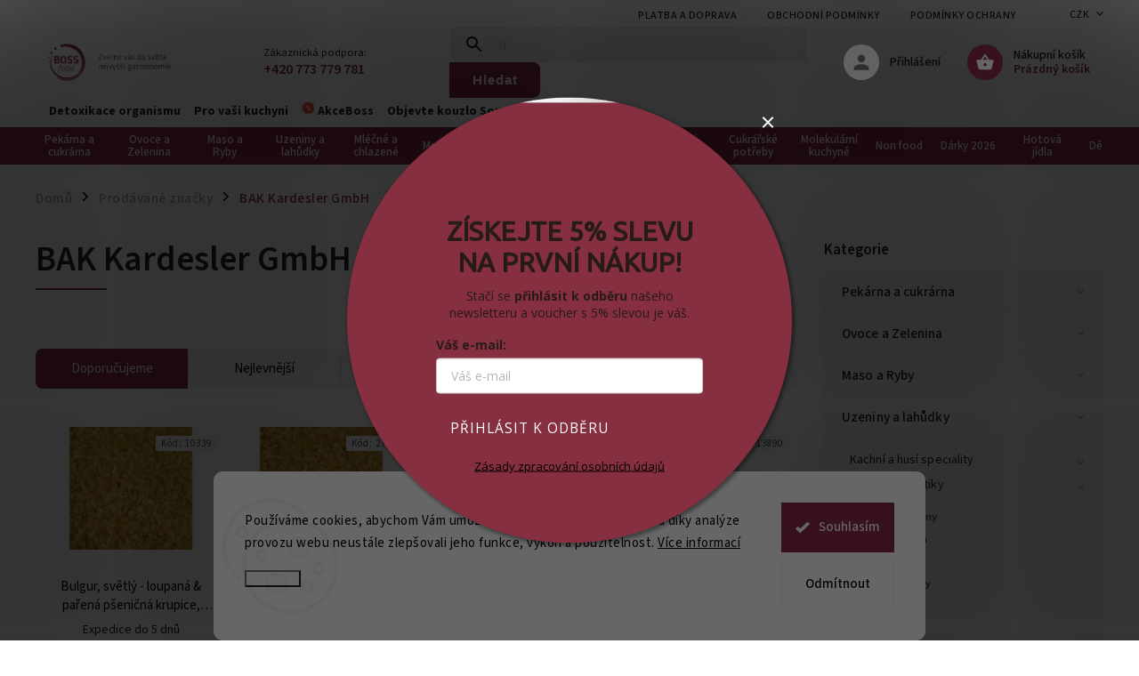

--- FILE ---
content_type: text/html; charset=utf-8
request_url: https://www.bossfood.cz/znacka/bak-kardesler-gmbh/
body_size: 47834
content:
<!doctype html><html lang="cs" dir="ltr" class="header-background-light external-fonts-loaded"><head><meta charset="utf-8" /><meta name="viewport" content="width=device-width,initial-scale=1" /><title>BAK Kardesler GmbH - bossfood.cz</title><link rel="preconnect" href="https://cdn.myshoptet.com" /><link rel="dns-prefetch" href="https://cdn.myshoptet.com" /><link rel="preload" href="https://cdn.myshoptet.com/prj/dist/master/cms/libs/jquery/jquery-1.11.3.min.js" as="script" /><link href="https://cdn.myshoptet.com/prj/dist/master/cms/templates/frontend_templates/shared/css/font-face/source-sans-3.css" rel="stylesheet"><link href="https://cdn.myshoptet.com/prj/dist/master/cms/templates/frontend_templates/shared/css/font-face/exo-2.css" rel="stylesheet"><script>
dataLayer = [];
dataLayer.push({'shoptet' : {
    "pageId": -24,
    "pageType": "article",
    "currency": "CZK",
    "currencyInfo": {
        "decimalSeparator": ",",
        "exchangeRate": 1,
        "priceDecimalPlaces": 1,
        "symbol": "K\u010d",
        "symbolLeft": 0,
        "thousandSeparator": " "
    },
    "language": "cs",
    "projectId": 525815,
    "cartInfo": {
        "id": null,
        "freeShipping": false,
        "freeShippingFrom": 2000,
        "leftToFreeGift": {
            "formattedPrice": "0 K\u010d",
            "priceLeft": 0
        },
        "freeGift": false,
        "leftToFreeShipping": {
            "priceLeft": 2000,
            "dependOnRegion": 0,
            "formattedPrice": "2 000 K\u010d"
        },
        "discountCoupon": [],
        "getNoBillingShippingPrice": {
            "withoutVat": 0,
            "vat": 0,
            "withVat": 0
        },
        "cartItems": [],
        "taxMode": "ORDINARY"
    },
    "cart": [],
    "customer": {
        "priceRatio": 1,
        "priceListId": 1,
        "groupId": null,
        "registered": false,
        "mainAccount": false
    }
}});
dataLayer.push({'cookie_consent' : {
    "marketing": "denied",
    "analytics": "denied"
}});
document.addEventListener('DOMContentLoaded', function() {
    shoptet.consent.onAccept(function(agreements) {
        if (agreements.length == 0) {
            return;
        }
        dataLayer.push({
            'cookie_consent' : {
                'marketing' : (agreements.includes(shoptet.config.cookiesConsentOptPersonalisation)
                    ? 'granted' : 'denied'),
                'analytics': (agreements.includes(shoptet.config.cookiesConsentOptAnalytics)
                    ? 'granted' : 'denied')
            },
            'event': 'cookie_consent'
        });
    });
});
</script>

<!-- Google Tag Manager -->
<script>(function(w,d,s,l,i){w[l]=w[l]||[];w[l].push({'gtm.start':
new Date().getTime(),event:'gtm.js'});var f=d.getElementsByTagName(s)[0],
j=d.createElement(s),dl=l!='dataLayer'?'&l='+l:'';j.async=true;j.src=
'https://www.googletagmanager.com/gtm.js?id='+i+dl;f.parentNode.insertBefore(j,f);
})(window,document,'script','dataLayer','GTM-TDFJKPK4');</script>
<!-- End Google Tag Manager -->

<meta property="og:type" content="website"><meta property="og:site_name" content="bossfood.cz"><meta property="og:url" content="https://www.bossfood.cz/znacka/bak-kardesler-gmbh/"><meta property="og:title" content="BAK Kardesler GmbH - bossfood.cz"><meta name="author" content="bossfood.cz"><meta name="web_author" content="Shoptet.cz"><meta name="dcterms.rightsHolder" content="www.bossfood.cz"><meta name="robots" content="index,follow"><meta property="og:image" content="https://cdn.myshoptet.com/usr/www.bossfood.cz/user/logos/logo_boss_food_2-1.png?t=1768751455"><meta property="og:description" content="BAK Kardesler GmbH"><meta name="description" content="BAK Kardesler GmbH"><style>:root {--color-primary: #892d46;--color-primary-h: 344;--color-primary-s: 51%;--color-primary-l: 36%;--color-primary-hover: #892d46;--color-primary-hover-h: 344;--color-primary-hover-s: 51%;--color-primary-hover-l: 36%;--color-secondary: #468c98;--color-secondary-h: 189;--color-secondary-s: 37%;--color-secondary-l: 44%;--color-secondary-hover: #3b7580;--color-secondary-hover-h: 190;--color-secondary-hover-s: 37%;--color-secondary-hover-l: 37%;--color-tertiary: #ffc807;--color-tertiary-h: 47;--color-tertiary-s: 100%;--color-tertiary-l: 51%;--color-tertiary-hover: #ffbb00;--color-tertiary-hover-h: 44;--color-tertiary-hover-s: 100%;--color-tertiary-hover-l: 50%;--color-header-background: #ffffff;--template-font: "Source Sans 3";--template-headings-font: "Exo 2";--header-background-url: url("[data-uri]");--cookies-notice-background: #F8FAFB;--cookies-notice-color: #252525;--cookies-notice-button-hover: #27263f;--cookies-notice-link-hover: #3b3a5f;--templates-update-management-preview-mode-content: "Náhled aktualizací šablony je aktivní pro váš prohlížeč."}</style>
    <script>var shoptet = shoptet || {};</script>
    <script src="https://cdn.myshoptet.com/prj/dist/master/shop/dist/main-3g-header.js.05f199e7fd2450312de2.js"></script>
<!-- User include --><!-- service 852(492) html code header -->
<style>
#fb-root {display: none;}
.footer-links-icons {display:none;}
.not-working {background-color: black;color:white;width:100%;height:100%;position:fixed;top:0;left:0;z-index:9999999;text-align:center;padding:50px;}
</style>

<script src="https://ajax.googleapis.com/ajax/libs/webfont/1.6.26/webfont.js"></script>

<link rel="stylesheet" href="https://cdnjs.cloudflare.com/ajax/libs/twitter-bootstrap/4.4.1/css/bootstrap-grid.min.css" />
<link rel="stylesheet" href="https://code.jquery.com/ui/1.12.0/themes/smoothness/jquery-ui.css" />
<link rel="stylesheet" href="https://cdn.myshoptet.com/usr/shoptet.tomashlad.eu/user/documents/extras/shoptet-font/font.css"/>
<link rel="stylesheet" href="https://cdn.jsdelivr.net/npm/slick-carousel@1.8.1/slick/slick.css" />

<link rel="stylesheet" href="https://cdn.myshoptet.com/usr/shoptet.tomashlad.eu/user/documents/extras/adamin/animate.css">
<link rel="stylesheet" href="https://cdn.myshoptet.com/usr/shoptet.tomashlad.eu/user/documents/extras/adamin/screen.min.css?v31"/>

<style>
.top-navigation-bar .site-name {margin-bottom: 0;}
.extended-banner-link:empty {display:none;}
</style>
<!-- <link rel="stylesheet" href="https://cdn.myshoptet.com/usr/shoptet.tomashlad.eu/user/documents/extras/cookies-bar/styles.css?v=6"/> -->

<style>
.category-perex p img {max-width: 100%;height:auto;}
footer #formLogin .password-helper {display: block;}
.load-products {padding:10px 20px;border-radius:10px;}
.top-navigation-bar .container {max-height:32px;}
@media only screen and (max-width: 767px) {
.in-klient .sidebar.sidebar-left {display:block;}
.in-klient .sidebar-inner {padding-left:0;}
}
.dklabNaposledyZakoupiliCelkem {margin-top:20px !important;}
.in-index .products-block.products .slick-track {display:flex;}
.type-page .scroll-wrapper {overflow: auto;}
article img {max-width:100%;}
.in-znacka .page img {max-width: 100%;height: auto;}
.wrong-template {
    text-align: center;
    padding: 30px;
    background: #000;
    color: #fff;
    font-size: 20px;
    position: fixed;
    width: 100%;
    height: 100%;
    z-index: 99999999;
    top: 0;
    left: 0;
    padding-top: 20vh;
}
.wrong-template span {
    display: block;
    font-size: 15px;
    margin-top: 25px;
    opacity: 0.7;
}
.wrong-template span a {color: #fff; text-decoration: underline;}

#productDiscussion #discussion-form.visible-permanent {
    display: block;
    position: relative;
    max-height: unset;
    transform: none;
}

@media only screen and (min-width: 767px) {
#header .site-name img {
    max-width: 220px;
}
}
#products .dkLabFavouriteProductDiv ,.products .dkLabFavouriteProductDiv {display: none;}
footer .rate-wrapper .votes-wrap .vote-wrap a, footer .rate-wrapper .votes-wrap .vote-wrap .vote-name {color: black;}
footer .rate-wrapper .votes-wrap .vote-wrap .stars .star {top:-2px;}
.plus-gallery-wrap {display:flex;flex-flow:row wrap;}
.plus-gallery-wrap div.plus-gallery-item {margin-right:20px;margin-bottom:20px;}
.advancedOrder__buttons {display: flex;align-items: center;justify-content: center;margin-top: 20px;margin-bottom: 20px;}
.advancedOrder__buttons .next-step-back {
    display: inline-block !important;
    line-height: 38px;
    padding: 0 15px;
    min-height: 38px;
    background: transparent;
    color: var(--color-primary) !important;
    font-size: 14px;
    border: 1px solid var(--color-primary);
    margin-right: 15px;
    font-family: var(--template-font);
    font-size: 14px;
    font-weight: 400;
    cursor: pointer;
    font-size: 1.1em;
    border-radius: 8px;
}
.advancedOrder__buttons .next-step-back:hover {background: #f2f2f2;}
@media (max-width: 768px) {
.advancedOrder__buttons .next-step-back {margin: 0 auto}
}
.hp-ratings .admin-response {display: none;}
.popup-widget.cart-widget .remove-item {min-width:0;height:auto;}
.p-detail .p-image-wrapper img {object-fit:contain;}
.products-block.products .product a img, .p-detail .p-image-wrapper img, .search-whisperer img, .products-inline.products .product .image img, .advanced-parameter-inner img {height:auto;}
#footer .copyright .podpis {display:block !important;}
img {height: auto;}
.p-detail .p-image-wrapper img {height:auto;}
.carousel-inner {min-height:0 !important;}
</style>
<!-- api 498(150) html code header -->
<script async src="https://scripts.luigisbox.tech/LBX-615704.js"></script><meta name="luigisbox-tracker-id" content="501355-615704,cs"/><script type="text/javascript">const isPlpEnabled = sessionStorage.getItem('lbPlpEnabled') === 'true';if (isPlpEnabled) {const style = document.createElement("style");style.type = "text/css";style.id = "lb-plp-style";style.textContent = `body.type-category #content-wrapper,body.type-search #content-wrapper,body.type-category #content,body.type-search #content,body.type-category #content-in,body.type-search #content-in,body.type-category #main-in,body.type-search #main-in {min-height: 100vh;}body.type-category #content-wrapper > *,body.type-search #content-wrapper > *,body.type-category #content > *,body.type-search #content > *,body.type-category #content-in > *,body.type-search #content-in > *,body.type-category #main-in > *,body.type-search #main-in > * {display: none;}`;document.head.appendChild(style);}</script>
<!-- api 608(256) html code header -->
<link rel="stylesheet" href="https://cdn.myshoptet.com/usr/api2.dklab.cz/user/documents/_doplnky/bannery/525815/1587/525815_1587.css" type="text/css" /><style>
        :root {
            --dklab-bannery-b-hp-padding: 15px;
            --dklab-bannery-b-hp-box-padding: 0px;
            --dklab-bannery-b-hp-big-screen: 33.333%;
            --dklab-bannery-b-hp-medium-screen: 33.333%;
            --dklab-bannery-b-hp-small-screen: 33.333%;
            --dklab-bannery-b-hp-tablet-screen: 33.333%;
            --dklab-bannery-b-hp-mobile-screen: 100%;

            --dklab-bannery-i-hp-icon-color: #000000;
            --dklab-bannery-i-hp-color: #000000;
            --dklab-bannery-i-hp-background: #FFFFFF;            
            
            --dklab-bannery-i-d-icon-color: #000000;
            --dklab-bannery-i-d-color: #000000;
            --dklab-bannery-i-d-background: #FFFFFF;


            --dklab-bannery-i-hp-w-big-screen: 4;
            --dklab-bannery-i-hp-w-medium-screen: 4;
            --dklab-bannery-i-hp-w-small-screen: 4;
            --dklab-bannery-i-hp-w-tablet-screen: 4;
            --dklab-bannery-i-hp-w-mobile-screen: 2;
            
            --dklab-bannery-i-d-w-big-screen: 4;
            --dklab-bannery-i-d-w-medium-screen: 4;
            --dklab-bannery-i-d-w-small-screen: 4;
            --dklab-bannery-i-d-w-tablet-screen: 4;
            --dklab-bannery-i-d-w-mobile-screen: 2;

        }</style>
<!-- api 1004(637) html code header -->
<script>
      window.mehub = window.mehub || {};
      window.mehub.bonus = {
        businessId: 'da817fd8-fc1e-4c43-b808-7d6b780f0591',
        addonId: 'd0cd55bd-2330-4301-9e8a-66c100fc9aba'
      }
    </script>
    
<!-- api 1280(896) html code header -->
<link rel="stylesheet" href="https://cdn.myshoptet.com/usr/shoptet.tomashlad.eu/user/documents/extras/cookies-addon/screen.min.css?v0008">
<script>
    var shoptetakCookiesSettings={"useRoundingCorners":true,"cookiesImgPopup":false,"cookiesSize":"large","cookiesOrientation":"horizontal","cookiesImg":false,"buttonBg":true,"showPopup":false};

    var body=document.getElementsByTagName("body")[0];

    const rootElement = document.documentElement;

    rootElement.classList.add("st-cookies-v2");

    if (shoptetakCookiesSettings.useRoundingCorners) {
        rootElement.classList.add("st-cookies-corners");
    }
    if (shoptetakCookiesSettings.cookiesImgPopup) {
        rootElement.classList.add("st-cookies-popup-img");
    }
    if (shoptetakCookiesSettings.cookiesImg) {
        rootElement.classList.add("st-cookies-img");
    }
    if (shoptetakCookiesSettings.buttonBg) {
        rootElement.classList.add("st-cookies-btn");
    }
    if (shoptetakCookiesSettings.cookiesSize) {
        if (shoptetakCookiesSettings.cookiesSize === 'thin') {
            rootElement.classList.add("st-cookies-thin");
        }
        if (shoptetakCookiesSettings.cookiesSize === 'middle') {
            rootElement.classList.add("st-cookies-middle");
        }
        if (shoptetakCookiesSettings.cookiesSize === 'large') {
            rootElement.classList.add("st-cookies-large");
        }
    }
    if (shoptetakCookiesSettings.cookiesOrientation) {
        if (shoptetakCookiesSettings.cookiesOrientation === 'vertical') {
            rootElement.classList.add("st-cookies-vertical");
        }
    }
</script>


<!-- service 608(256) html code header -->
<link rel="stylesheet" href="https://cdn.myshoptet.com/usr/api.dklab.cz/user/documents/fontawesome/css/all.css?v=1.02" type="text/css" />
<!-- service 1004(637) html code header -->
<script src="https://mehub-framework.web.app/main.bundle.js?v=1"></script>
<!-- service 1280(896) html code header -->
<style>
.st-cookies-v2.st-cookies-btn .shoptak-carbon .siteCookies .siteCookies__form .siteCookies__buttonWrap button[value=all] {
margin-left: 10px;
}
@media (max-width: 768px) {
.st-cookies-v2.st-cookies-btn .shoptak-carbon .siteCookies .siteCookies__form .siteCookies__buttonWrap button[value=all] {
margin-left: 0px;
}
.st-cookies-v2 .shoptak-carbon .siteCookies.siteCookies--dark .siteCookies__form .siteCookies__buttonWrap button[value=reject] {
margin: 0 10px;
}
}
@media only screen and (max-width: 768px) {
 .st-cookies-v2 .siteCookies .siteCookies__form .siteCookies__buttonWrap .js-cookies-settings[value=all], .st-cookies-v2 .siteCookies .siteCookies__form .siteCookies__buttonWrap button[value=all] {   
  margin: 0 auto 10px auto;
 }
 .st-cookies-v2 .siteCookies.siteCookies--center {
  bottom: unset;
  top: 50%;
  transform: translate(-50%, -50%);
  width: 90%;
 }
}
</style>
<!-- project html code header -->
<link href="/user/documents/style.css?v=1.53" rel="stylesheet" />
<link href="https://cdn.myshoptet.com/usr/www.bossfood.cz/user/documents/fvstudio/output/cssChunks/fv-studio-app-style-chunks.css?fv-proxy&v=0.003" rel="stylesheet"/>

<script>
    var hpCategoriesGrid = true;
</script>
<style>
.sidebar .cart-sidebar-box.fixed {
top: 75px;
}
.type-detail .p-final-price-wrapper {
    display: flex;
    flex-direction: column;
}
@media (min-width: 768px) {
#header #navigation ul.menu-level-1 > li {
    max-width: 85px;
    border: none;
}
#header #navigation ul.menu-level-1 > li > a {
    padding: 0 10px;
    line-height: 1;
    text-align: center;
}
#header #navigation ul.menu-level-1 > li > a b {
    font-size: 13px;
    width: 100%;
}
#header .submenu-arrow {
display: none;
}
}

</style>

<!-- /User include --><link rel="shortcut icon" href="/favicon.ico" type="image/x-icon" /><link rel="canonical" href="https://www.bossfood.cz/znacka/bak-kardesler-gmbh/" />    <script>
        var _hwq = _hwq || [];
        _hwq.push(['setKey', '98FB7DB24475D1750C85C921DD1F7DE3']);
        _hwq.push(['setTopPos', '0']);
        _hwq.push(['showWidget', '22']);
        (function() {
            var ho = document.createElement('script');
            ho.src = 'https://cz.im9.cz/direct/i/gjs.php?n=wdgt&sak=98FB7DB24475D1750C85C921DD1F7DE3';
            var s = document.getElementsByTagName('script')[0]; s.parentNode.insertBefore(ho, s);
        })();
    </script>
<script>!function(){var t={9196:function(){!function(){var t=/\[object (Boolean|Number|String|Function|Array|Date|RegExp)\]/;function r(r){return null==r?String(r):(r=t.exec(Object.prototype.toString.call(Object(r))))?r[1].toLowerCase():"object"}function n(t,r){return Object.prototype.hasOwnProperty.call(Object(t),r)}function e(t){if(!t||"object"!=r(t)||t.nodeType||t==t.window)return!1;try{if(t.constructor&&!n(t,"constructor")&&!n(t.constructor.prototype,"isPrototypeOf"))return!1}catch(t){return!1}for(var e in t);return void 0===e||n(t,e)}function o(t,r,n){this.b=t,this.f=r||function(){},this.d=!1,this.a={},this.c=[],this.e=function(t){return{set:function(r,n){u(c(r,n),t.a)},get:function(r){return t.get(r)}}}(this),i(this,t,!n);var e=t.push,o=this;t.push=function(){var r=[].slice.call(arguments,0),n=e.apply(t,r);return i(o,r),n}}function i(t,n,o){for(t.c.push.apply(t.c,n);!1===t.d&&0<t.c.length;){if("array"==r(n=t.c.shift()))t:{var i=n,a=t.a;if("string"==r(i[0])){for(var f=i[0].split("."),s=f.pop(),p=(i=i.slice(1),0);p<f.length;p++){if(void 0===a[f[p]])break t;a=a[f[p]]}try{a[s].apply(a,i)}catch(t){}}}else if("function"==typeof n)try{n.call(t.e)}catch(t){}else{if(!e(n))continue;for(var l in n)u(c(l,n[l]),t.a)}o||(t.d=!0,t.f(t.a,n),t.d=!1)}}function c(t,r){for(var n={},e=n,o=t.split("."),i=0;i<o.length-1;i++)e=e[o[i]]={};return e[o[o.length-1]]=r,n}function u(t,o){for(var i in t)if(n(t,i)){var c=t[i];"array"==r(c)?("array"==r(o[i])||(o[i]=[]),u(c,o[i])):e(c)?(e(o[i])||(o[i]={}),u(c,o[i])):o[i]=c}}window.DataLayerHelper=o,o.prototype.get=function(t){var r=this.a;t=t.split(".");for(var n=0;n<t.length;n++){if(void 0===r[t[n]])return;r=r[t[n]]}return r},o.prototype.flatten=function(){this.b.splice(0,this.b.length),this.b[0]={},u(this.a,this.b[0])}}()}},r={};function n(e){var o=r[e];if(void 0!==o)return o.exports;var i=r[e]={exports:{}};return t[e](i,i.exports,n),i.exports}n.n=function(t){var r=t&&t.__esModule?function(){return t.default}:function(){return t};return n.d(r,{a:r}),r},n.d=function(t,r){for(var e in r)n.o(r,e)&&!n.o(t,e)&&Object.defineProperty(t,e,{enumerable:!0,get:r[e]})},n.o=function(t,r){return Object.prototype.hasOwnProperty.call(t,r)},function(){"use strict";n(9196)}()}();</script>    <!-- Global site tag (gtag.js) - Google Analytics -->
    <script async src="https://www.googletagmanager.com/gtag/js?id=G-2K7V4VRBF9"></script>
    <script>
        
        window.dataLayer = window.dataLayer || [];
        function gtag(){dataLayer.push(arguments);}
        

                    console.debug('default consent data');

            gtag('consent', 'default', {"ad_storage":"denied","analytics_storage":"denied","ad_user_data":"denied","ad_personalization":"denied","wait_for_update":500});
            dataLayer.push({
                'event': 'default_consent'
            });
        
        gtag('js', new Date());

                gtag('config', 'UA-8561556-19', { 'groups': "UA" });
        
                gtag('config', 'G-2K7V4VRBF9', {"groups":"GA4","send_page_view":false,"content_group":"article","currency":"CZK","page_language":"cs"});
        
        
        
        
        
        
                    gtag('event', 'page_view', {"send_to":"GA4","page_language":"cs","content_group":"article","currency":"CZK"});
        
        
        
        
        
        
        
        
        
        
        
        
        
        document.addEventListener('DOMContentLoaded', function() {
            if (typeof shoptet.tracking !== 'undefined') {
                for (var id in shoptet.tracking.bannersList) {
                    gtag('event', 'view_promotion', {
                        "send_to": "UA",
                        "promotions": [
                            {
                                "id": shoptet.tracking.bannersList[id].id,
                                "name": shoptet.tracking.bannersList[id].name,
                                "position": shoptet.tracking.bannersList[id].position
                            }
                        ]
                    });
                }
            }

            shoptet.consent.onAccept(function(agreements) {
                if (agreements.length !== 0) {
                    console.debug('gtag consent accept');
                    var gtagConsentPayload =  {
                        'ad_storage': agreements.includes(shoptet.config.cookiesConsentOptPersonalisation)
                            ? 'granted' : 'denied',
                        'analytics_storage': agreements.includes(shoptet.config.cookiesConsentOptAnalytics)
                            ? 'granted' : 'denied',
                                                                                                'ad_user_data': agreements.includes(shoptet.config.cookiesConsentOptPersonalisation)
                            ? 'granted' : 'denied',
                        'ad_personalization': agreements.includes(shoptet.config.cookiesConsentOptPersonalisation)
                            ? 'granted' : 'denied',
                        };
                    console.debug('update consent data', gtagConsentPayload);
                    gtag('consent', 'update', gtagConsentPayload);
                    dataLayer.push(
                        { 'event': 'update_consent' }
                    );
                }
            });
        });
    </script>
</head><body class="desktop id--24 in-znacka template-11 type-manufacturer-detail multiple-columns-body columns-mobile-2 columns-3 blank-mode blank-mode-css ums_forms_redesign--off ums_a11y_category_page--on ums_discussion_rating_forms--off ums_flags_display_unification--on ums_a11y_login--off mobile-header-version-1">
        <div id="fb-root"></div>
        <script>
            window.fbAsyncInit = function() {
                FB.init({
//                    appId            : 'your-app-id',
                    autoLogAppEvents : true,
                    xfbml            : true,
                    version          : 'v19.0'
                });
            };
        </script>
        <script async defer crossorigin="anonymous" src="https://connect.facebook.net/cs_CZ/sdk.js"></script>
<!-- Google Tag Manager (noscript) -->
<noscript><iframe src="https://www.googletagmanager.com/ns.html?id=GTM-TDFJKPK4"
height="0" width="0" style="display:none;visibility:hidden"></iframe></noscript>
<!-- End Google Tag Manager (noscript) -->

    <div class="siteCookies siteCookies--bottom siteCookies--light js-siteCookies" role="dialog" data-testid="cookiesPopup" data-nosnippet>
        <div class="siteCookies__form">
            <div class="siteCookies__content">
                <div class="siteCookies__text">
                    Používáme cookies, abychom Vám umožnili pohodlné prohlížení webu a díky analýze provozu webu neustále zlepšovali jeho funkce, výkon a použitelnost. <a href="https://525815.myshoptet.com/podminky-ochrany-osobnich-udaju/" target="_blank" rel="noopener noreferrer">Více informací</a>
                </div>
                <p class="siteCookies__links">
                    <button class="siteCookies__link js-cookies-settings" aria-label="Nastavení cookies" data-testid="cookiesSettings">Nastavení</button>
                </p>
            </div>
            <div class="siteCookies__buttonWrap">
                                    <button class="siteCookies__button js-cookiesConsentSubmit" value="reject" aria-label="Odmítnout cookies" data-testid="buttonCookiesReject">Odmítnout</button>
                                <button class="siteCookies__button js-cookiesConsentSubmit" value="all" aria-label="Přijmout cookies" data-testid="buttonCookiesAccept">Souhlasím</button>
            </div>
        </div>
        <script>
            document.addEventListener("DOMContentLoaded", () => {
                const siteCookies = document.querySelector('.js-siteCookies');
                document.addEventListener("scroll", shoptet.common.throttle(() => {
                    const st = document.documentElement.scrollTop;
                    if (st > 1) {
                        siteCookies.classList.add('siteCookies--scrolled');
                    } else {
                        siteCookies.classList.remove('siteCookies--scrolled');
                    }
                }, 100));
            });
        </script>
    </div>
<a href="#content" class="skip-link sr-only">Přejít na obsah</a><div class="overall-wrapper"><div class="user-action"><div class="container"><div class="user-action-in"><div class="user-action-login popup-widget login-widget"><div class="popup-widget-inner"><h2 id="loginHeading">Přihlášení k vašemu účtu</h2><div id="customerLogin"><form action="/action/Customer/Login/" method="post" id="formLoginIncluded" class="csrf-enabled formLogin" data-testid="formLogin"><input type="hidden" name="referer" value="" /><div class="form-group"><div class="input-wrapper email js-validated-element-wrapper no-label"><input type="email" name="email" class="form-control" autofocus placeholder="E-mailová adresa (např. jan@novak.cz)" data-testid="inputEmail" autocomplete="email" required /></div></div><div class="form-group"><div class="input-wrapper password js-validated-element-wrapper no-label"><input type="password" name="password" class="form-control" placeholder="Heslo" data-testid="inputPassword" autocomplete="current-password" required /><span class="no-display">Nemůžete vyplnit toto pole</span><input type="text" name="surname" value="" class="no-display" /></div></div><div class="form-group"><div class="login-wrapper"><button type="submit" class="btn btn-secondary btn-text btn-login" data-testid="buttonSubmit">Přihlásit se</button><div class="password-helper"><a href="/registrace/" data-testid="signup" rel="nofollow">Nová registrace</a><a href="/klient/zapomenute-heslo/" rel="nofollow">Zapomenuté heslo</a></div></div></div><div class="social-login-buttons"><div class="social-login-buttons-divider"><span>nebo</span></div><div class="form-group"><a href="/action/Social/login/?provider=Facebook" class="login-btn facebook" rel="nofollow"><span class="login-facebook-icon"></span><strong>Přihlásit se přes Facebook</strong></a></div></div></form>
</div></div></div>
    <div id="cart-widget" class="user-action-cart popup-widget cart-widget loader-wrapper" data-testid="popupCartWidget" role="dialog" aria-hidden="true"><div class="popup-widget-inner cart-widget-inner place-cart-here"><div class="loader-overlay"><div class="loader"></div></div></div><div class="cart-widget-button"><a href="/kosik/" class="btn btn-conversion" id="continue-order-button" rel="nofollow" data-testid="buttonNextStep">Pokračovat do košíku</a></div></div></div>
</div></div><div class="top-navigation-bar" data-testid="topNavigationBar">

    <div class="container">

        <div class="top-navigation-contacts">
            <strong>Zákaznická podpora:</strong><a href="tel:+420773779781" class="project-phone" aria-label="Zavolat na +420773779781" data-testid="contactboxPhone"><span>+420 773 779 781</span></a><a href="mailto:info@bossfood.cz" class="project-email" data-testid="contactboxEmail"><span>info@bossfood.cz</span></a>        </div>

                            <div class="top-navigation-menu">
                <div class="top-navigation-menu-trigger"></div>
                <ul class="top-navigation-bar-menu">
                                            <li class="top-navigation-menu-item-2973">
                            <a href="/platba-a-doprava/">Platba a doprava</a>
                        </li>
                                            <li class="top-navigation-menu-item-2923">
                            <a href="/obchodni-podminky-cz/">Obchodní podmínky</a>
                        </li>
                                            <li class="top-navigation-menu-item-691">
                            <a href="/podminky-ochrany-osobnich-udaju/">Podmínky ochrany osobních údajů </a>
                        </li>
                                            <li class="top-navigation-menu-item-29">
                            <a href="/kontakty/">Kontakty</a>
                        </li>
                                            <li class="top-navigation-menu-item-3260">
                            <a href="/casto-kladene-otazky-faq/">Často kladené otázky (FAQ)</a>
                        </li>
                                    </ul>
                <ul class="top-navigation-bar-menu-helper"></ul>
            </div>
        
        <div class="top-navigation-tools top-navigation-tools--language">
            <div class="responsive-tools">
                <a href="#" class="toggle-window" data-target="search" aria-label="Hledat" data-testid="linkSearchIcon"></a>
                                                            <a href="#" class="toggle-window" data-target="login"></a>
                                                    <a href="#" class="toggle-window" data-target="navigation" aria-label="Menu" data-testid="hamburgerMenu"></a>
            </div>
                <div class="dropdown">
        <span>Ceny v:</span>
        <button id="topNavigationDropdown" type="button" data-toggle="dropdown" aria-haspopup="true" aria-expanded="false">
            CZK
            <span class="caret"></span>
        </button>
        <ul class="dropdown-menu" aria-labelledby="topNavigationDropdown"><li><a href="/action/Currency/changeCurrency/?currencyCode=CZK" rel="nofollow">CZK</a></li><li><a href="/action/Currency/changeCurrency/?currencyCode=EUR" rel="nofollow">EUR</a></li></ul>
    </div>
            <a href="/login/?backTo=%2Fznacka%2Fbak-kardesler-gmbh%2F" class="top-nav-button top-nav-button-login primary login toggle-window" data-target="login" data-testid="signin" rel="nofollow"><span>Přihlášení</span></a>        </div>

    </div>

</div>
<header id="header"><div class="container navigation-wrapper">
    <div class="header-top">
        <div class="site-name-wrapper">
            <div class="site-name"><a href="/" data-testid="linkWebsiteLogo"><img src="https://cdn.myshoptet.com/usr/www.bossfood.cz/user/logos/logo_boss_food_2-1.png" alt="bossfood.cz" fetchpriority="low" /></a></div>        </div>
        <div class="search" itemscope itemtype="https://schema.org/WebSite">
            <meta itemprop="headline" content="Prodávané značky"/><meta itemprop="url" content="https://www.bossfood.cz"/><meta itemprop="text" content="BAK Kardesler GmbH"/>            <form action="/action/ProductSearch/prepareString/" method="post"
    id="formSearchForm" class="search-form compact-form js-search-main"
    itemprop="potentialAction" itemscope itemtype="https://schema.org/SearchAction" data-testid="searchForm">
    <fieldset>
        <meta itemprop="target"
            content="https://www.bossfood.cz/vyhledavani/?string={string}"/>
        <input type="hidden" name="language" value="cs"/>
        
            
<input
    type="search"
    name="string"
        class="query-input form-control search-input js-search-input"
    placeholder="Napište, co hledáte"
    autocomplete="off"
    required
    itemprop="query-input"
    aria-label="Vyhledávání"
    data-testid="searchInput"
>
            <button type="submit" class="btn btn-default" data-testid="searchBtn">Hledat</button>
        
    </fieldset>
</form>
        </div>
        <div class="navigation-buttons">
                
    <a href="/kosik/" class="btn btn-icon toggle-window cart-count" data-target="cart" data-hover="true" data-redirect="true" data-testid="headerCart" rel="nofollow" aria-haspopup="dialog" aria-expanded="false" aria-controls="cart-widget">
        
                <span class="sr-only">Nákupní košík</span>
        
            <span class="cart-price visible-lg-inline-block" data-testid="headerCartPrice">
                                    Prázdný košík                            </span>
        
    
            </a>
        </div>
    </div>
    <nav id="navigation" aria-label="Hlavní menu" data-collapsible="true"><div class="navigation-in menu"><ul class="menu-level-1" role="menubar" data-testid="headerMenuItems"><li class="menu-item-1699 ext" role="none"><a href="/pekarna-a-cukrarna/" data-testid="headerMenuItem" role="menuitem" aria-haspopup="true" aria-expanded="false"><b>Pekárna a cukrárna</b><span class="submenu-arrow"></span></a><ul class="menu-level-2" aria-label="Pekárna a cukrárna" tabindex="-1" role="menu"><li class="menu-item-1714" role="none"><a href="/chleb/" class="menu-image" data-testid="headerMenuItem" tabindex="-1" aria-hidden="true"><img src="data:image/svg+xml,%3Csvg%20width%3D%22140%22%20height%3D%22100%22%20xmlns%3D%22http%3A%2F%2Fwww.w3.org%2F2000%2Fsvg%22%3E%3C%2Fsvg%3E" alt="" aria-hidden="true" width="140" height="100"  data-src="https://cdn.myshoptet.com/usr/www.bossfood.cz/user/categories/thumb/1486_chleby-bezlepkove-krajene.jpg" fetchpriority="low" /></a><div><a href="/chleb/" data-testid="headerMenuItem" role="menuitem"><span>Chléb</span></a>
                        </div></li><li class="menu-item-1702" role="none"><a href="/bezne-pecivo/" class="menu-image" data-testid="headerMenuItem" tabindex="-1" aria-hidden="true"><img src="data:image/svg+xml,%3Csvg%20width%3D%22140%22%20height%3D%22100%22%20xmlns%3D%22http%3A%2F%2Fwww.w3.org%2F2000%2Fsvg%22%3E%3C%2Fsvg%3E" alt="" aria-hidden="true" width="140" height="100"  data-src="https://cdn.myshoptet.com/usr/www.bossfood.cz/user/categories/thumb/pecivo.png" fetchpriority="low" /></a><div><a href="/bezne-pecivo/" data-testid="headerMenuItem" role="menuitem"><span>Běžné pečivo</span></a>
                        </div></li><li class="menu-item-1705" role="none"><a href="/bezne-pecivo-bagety/" class="menu-image" data-testid="headerMenuItem" tabindex="-1" aria-hidden="true"><img src="data:image/svg+xml,%3Csvg%20width%3D%22140%22%20height%3D%22100%22%20xmlns%3D%22http%3A%2F%2Fwww.w3.org%2F2000%2Fsvg%22%3E%3C%2Fsvg%3E" alt="" aria-hidden="true" width="140" height="100"  data-src="https://cdn.myshoptet.com/usr/www.bossfood.cz/user/categories/thumb/pecivo-bageta.jpg" fetchpriority="low" /></a><div><a href="/bezne-pecivo-bagety/" data-testid="headerMenuItem" role="menuitem"><span>Běžné pečivo – bagety</span></a>
                        </div></li><li class="menu-item-1708" role="none"><a href="/bezne-pecivo-kaiserky/" class="menu-image" data-testid="headerMenuItem" tabindex="-1" aria-hidden="true"><img src="data:image/svg+xml,%3Csvg%20width%3D%22140%22%20height%3D%22100%22%20xmlns%3D%22http%3A%2F%2Fwww.w3.org%2F2000%2Fsvg%22%3E%3C%2Fsvg%3E" alt="" aria-hidden="true" width="140" height="100"  data-src="https://cdn.myshoptet.com/usr/www.bossfood.cz/user/categories/thumb/kaiserky.jpg" fetchpriority="low" /></a><div><a href="/bezne-pecivo-kaiserky/" data-testid="headerMenuItem" role="menuitem"><span>Běžné pečivo – kaiserky</span></a>
                        </div></li><li class="menu-item-1711" role="none"><a href="/dorty/" class="menu-image" data-testid="headerMenuItem" tabindex="-1" aria-hidden="true"><img src="data:image/svg+xml,%3Csvg%20width%3D%22140%22%20height%3D%22100%22%20xmlns%3D%22http%3A%2F%2Fwww.w3.org%2F2000%2Fsvg%22%3E%3C%2Fsvg%3E" alt="" aria-hidden="true" width="140" height="100"  data-src="https://cdn.myshoptet.com/usr/www.bossfood.cz/user/categories/thumb/online-nakup-mrazene-dorty.jpg" fetchpriority="low" /></a><div><a href="/dorty/" data-testid="headerMenuItem" role="menuitem"><span>Dorty</span></a>
                        </div></li><li class="menu-item-1717" role="none"><a href="/italske-originalni-dezerty/" class="menu-image" data-testid="headerMenuItem" tabindex="-1" aria-hidden="true"><img src="data:image/svg+xml,%3Csvg%20width%3D%22140%22%20height%3D%22100%22%20xmlns%3D%22http%3A%2F%2Fwww.w3.org%2F2000%2Fsvg%22%3E%3C%2Fsvg%3E" alt="" aria-hidden="true" width="140" height="100"  data-src="https://cdn.myshoptet.com/usr/www.bossfood.cz/user/categories/thumb/online-nakup-italske-dorty.jpg" fetchpriority="low" /></a><div><a href="/italske-originalni-dezerty/" data-testid="headerMenuItem" role="menuitem"><span>Italské originální dezerty</span></a>
                        </div></li><li class="menu-item-1720" role="none"><a href="/jemne-pecivo-plundrove-predkynute-sladke/" class="menu-image" data-testid="headerMenuItem" tabindex="-1" aria-hidden="true"><img src="data:image/svg+xml,%3Csvg%20width%3D%22140%22%20height%3D%22100%22%20xmlns%3D%22http%3A%2F%2Fwww.w3.org%2F2000%2Fsvg%22%3E%3C%2Fsvg%3E" alt="" aria-hidden="true" width="140" height="100"  data-src="https://cdn.myshoptet.com/usr/www.bossfood.cz/user/categories/thumb/4303_croissant-s-liskooriskovou-naplni-a-cokoladou.jpg" fetchpriority="low" /></a><div><a href="/jemne-pecivo-plundrove-predkynute-sladke/" data-testid="headerMenuItem" role="menuitem"><span>Jemné pečivo – plundrové předkynuté – sladké</span></a>
                        </div></li><li class="menu-item-1723" role="none"><a href="/jemne-pecivo-plundrove-predkynute-slane/" class="menu-image" data-testid="headerMenuItem" tabindex="-1" aria-hidden="true"><img src="data:image/svg+xml,%3Csvg%20width%3D%22140%22%20height%3D%22100%22%20xmlns%3D%22http%3A%2F%2Fwww.w3.org%2F2000%2Fsvg%22%3E%3C%2Fsvg%3E" alt="" aria-hidden="true" width="140" height="100"  data-src="https://cdn.myshoptet.com/usr/www.bossfood.cz/user/categories/thumb/online-nakup-plundrove-slane-pecivo.jpg" fetchpriority="low" /></a><div><a href="/jemne-pecivo-plundrove-predkynute-slane/" data-testid="headerMenuItem" role="menuitem"><span>Jemné pečivo – plundrové předkynuté pečivo – slané</span></a>
                        </div></li><li class="menu-item-1726" role="none"><a href="/jemne-pecivo-bagetier/" class="menu-image" data-testid="headerMenuItem" tabindex="-1" aria-hidden="true"><img src="data:image/svg+xml,%3Csvg%20width%3D%22140%22%20height%3D%22100%22%20xmlns%3D%22http%3A%2F%2Fwww.w3.org%2F2000%2Fsvg%22%3E%3C%2Fsvg%3E" alt="" aria-hidden="true" width="140" height="100"  data-src="https://cdn.myshoptet.com/usr/www.bossfood.cz/user/categories/thumb/online-nakup-jemne-pecivo-bagetier.jpg" fetchpriority="low" /></a><div><a href="/jemne-pecivo-bagetier/" data-testid="headerMenuItem" role="menuitem"><span>Jemné pečivo Bagetier</span></a>
                        </div></li><li class="menu-item-1729" role="none"><a href="/kolace/" class="menu-image" data-testid="headerMenuItem" tabindex="-1" aria-hidden="true"><img src="data:image/svg+xml,%3Csvg%20width%3D%22140%22%20height%3D%22100%22%20xmlns%3D%22http%3A%2F%2Fwww.w3.org%2F2000%2Fsvg%22%3E%3C%2Fsvg%3E" alt="" aria-hidden="true" width="140" height="100"  data-src="https://cdn.myshoptet.com/usr/www.bossfood.cz/user/categories/thumb/online-nakup-kolace.jpg" fetchpriority="low" /></a><div><a href="/kolace/" data-testid="headerMenuItem" role="menuitem"><span>Koláče</span></a>
                        </div></li><li class="menu-item-1732" role="none"><a href="/listova-testa-a-zaviny/" class="menu-image" data-testid="headerMenuItem" tabindex="-1" aria-hidden="true"><img src="data:image/svg+xml,%3Csvg%20width%3D%22140%22%20height%3D%22100%22%20xmlns%3D%22http%3A%2F%2Fwww.w3.org%2F2000%2Fsvg%22%3E%3C%2Fsvg%3E" alt="" aria-hidden="true" width="140" height="100"  data-src="https://cdn.myshoptet.com/usr/www.bossfood.cz/user/categories/thumb/online-nakup-listove-testo.jpg" fetchpriority="low" /></a><div><a href="/listova-testa-a-zaviny/" data-testid="headerMenuItem" role="menuitem"><span>Listová těsta a záviny</span></a>
                        </div></li><li class="menu-item-1735" role="none"><a href="/ostatni-dezerty/" class="menu-image" data-testid="headerMenuItem" tabindex="-1" aria-hidden="true"><img src="data:image/svg+xml,%3Csvg%20width%3D%22140%22%20height%3D%22100%22%20xmlns%3D%22http%3A%2F%2Fwww.w3.org%2F2000%2Fsvg%22%3E%3C%2Fsvg%3E" alt="" aria-hidden="true" width="140" height="100"  data-src="https://cdn.myshoptet.com/usr/www.bossfood.cz/user/categories/thumb/online-nakup-ostatni-dezerty.jpg" fetchpriority="low" /></a><div><a href="/ostatni-dezerty/" data-testid="headerMenuItem" role="menuitem"><span>Ostatní dezerty</span></a>
                        </div></li><li class="menu-item-1738" role="none"><a href="/pecivo-plne-upecene/" class="menu-image" data-testid="headerMenuItem" tabindex="-1" aria-hidden="true"><img src="data:image/svg+xml,%3Csvg%20width%3D%22140%22%20height%3D%22100%22%20xmlns%3D%22http%3A%2F%2Fwww.w3.org%2F2000%2Fsvg%22%3E%3C%2Fsvg%3E" alt="" aria-hidden="true" width="140" height="100"  data-src="https://cdn.myshoptet.com/usr/www.bossfood.cz/user/categories/thumb/online-nakup-pecivo-plne-upecene.jpg" fetchpriority="low" /></a><div><a href="/pecivo-plne-upecene/" data-testid="headerMenuItem" role="menuitem"><span>Pečivo plně upečené</span></a>
                        </div></li><li class="menu-item-1741" role="none"><a href="/trvanlive-pecivo-sladke/" class="menu-image" data-testid="headerMenuItem" tabindex="-1" aria-hidden="true"><img src="data:image/svg+xml,%3Csvg%20width%3D%22140%22%20height%3D%22100%22%20xmlns%3D%22http%3A%2F%2Fwww.w3.org%2F2000%2Fsvg%22%3E%3C%2Fsvg%3E" alt="" aria-hidden="true" width="140" height="100"  data-src="https://cdn.myshoptet.com/usr/www.bossfood.cz/user/categories/thumb/online-nakup-trvanlive-pecivo-sladke.jpg" fetchpriority="low" /></a><div><a href="/trvanlive-pecivo-sladke/" data-testid="headerMenuItem" role="menuitem"><span>Trvanlivé pečivo – sladké</span></a>
                        </div></li><li class="menu-item-1744" role="none"><a href="/trvanlive-pecivo-slane/" class="menu-image" data-testid="headerMenuItem" tabindex="-1" aria-hidden="true"><img src="data:image/svg+xml,%3Csvg%20width%3D%22140%22%20height%3D%22100%22%20xmlns%3D%22http%3A%2F%2Fwww.w3.org%2F2000%2Fsvg%22%3E%3C%2Fsvg%3E" alt="" aria-hidden="true" width="140" height="100"  data-src="https://cdn.myshoptet.com/usr/www.bossfood.cz/user/categories/thumb/online-nakup-trvanlive-pecivo-slane.jpg" fetchpriority="low" /></a><div><a href="/trvanlive-pecivo-slane/" data-testid="headerMenuItem" role="menuitem"><span>Trvanlivé pečivo – slané</span></a>
                        </div></li></ul></li>
<li class="menu-item-751 ext" role="none"><a href="/ovoce-a-zelenina/" data-testid="headerMenuItem" role="menuitem" aria-haspopup="true" aria-expanded="false"><b>Ovoce a Zelenina</b><span class="submenu-arrow"></span></a><ul class="menu-level-2" aria-label="Ovoce a Zelenina" tabindex="-1" role="menu"><li class="menu-item-754" role="none"><a href="/susene-ovoce/" class="menu-image" data-testid="headerMenuItem" tabindex="-1" aria-hidden="true"><img src="data:image/svg+xml,%3Csvg%20width%3D%22140%22%20height%3D%22100%22%20xmlns%3D%22http%3A%2F%2Fwww.w3.org%2F2000%2Fsvg%22%3E%3C%2Fsvg%3E" alt="" aria-hidden="true" width="140" height="100"  data-src="https://cdn.myshoptet.com/usr/www.bossfood.cz/user/categories/thumb/su__en___ovoce_.png" fetchpriority="low" /></a><div><a href="/susene-ovoce/" data-testid="headerMenuItem" role="menuitem"><span>Sušené ovoce</span></a>
                        </div></li><li class="menu-item-784" role="none"><a href="/nakladana-zelenina/" class="menu-image" data-testid="headerMenuItem" tabindex="-1" aria-hidden="true"><img src="data:image/svg+xml,%3Csvg%20width%3D%22140%22%20height%3D%22100%22%20xmlns%3D%22http%3A%2F%2Fwww.w3.org%2F2000%2Fsvg%22%3E%3C%2Fsvg%3E" alt="" aria-hidden="true" width="140" height="100"  data-src="https://cdn.myshoptet.com/usr/www.bossfood.cz/user/categories/thumb/nakl__dan___zelenina_.png" fetchpriority="low" /></a><div><a href="/nakladana-zelenina/" data-testid="headerMenuItem" role="menuitem"><span>Nakládaná zelenina</span></a>
                        </div></li><li class="menu-item-811" role="none"><a href="/ovocne-konzervy-a-kompoty/" class="menu-image" data-testid="headerMenuItem" tabindex="-1" aria-hidden="true"><img src="data:image/svg+xml,%3Csvg%20width%3D%22140%22%20height%3D%22100%22%20xmlns%3D%22http%3A%2F%2Fwww.w3.org%2F2000%2Fsvg%22%3E%3C%2Fsvg%3E" alt="" aria-hidden="true" width="140" height="100"  data-src="https://cdn.myshoptet.com/usr/www.bossfood.cz/user/categories/thumb/ovocn___koktejly_.png" fetchpriority="low" /></a><div><a href="/ovocne-konzervy-a-kompoty/" data-testid="headerMenuItem" role="menuitem"><span>Ovocné konzervy a kompoty</span></a>
                        </div></li><li class="menu-item-2746" role="none"><a href="/bylinky-mrazene-nowaco/" class="menu-image" data-testid="headerMenuItem" tabindex="-1" aria-hidden="true"><img src="data:image/svg+xml,%3Csvg%20width%3D%22140%22%20height%3D%22100%22%20xmlns%3D%22http%3A%2F%2Fwww.w3.org%2F2000%2Fsvg%22%3E%3C%2Fsvg%3E" alt="" aria-hidden="true" width="140" height="100"  data-src="https://cdn.myshoptet.com/usr/www.bossfood.cz/user/categories/thumb/mrazene-bylinky.jpg" fetchpriority="low" /></a><div><a href="/bylinky-mrazene-nowaco/" data-testid="headerMenuItem" role="menuitem"><span>Bylinky mražené</span></a>
                        </div></li><li class="menu-item-2752" role="none"><a href="/jednodruhova-zelenina-bonduelle/" class="menu-image" data-testid="headerMenuItem" tabindex="-1" aria-hidden="true"><img src="data:image/svg+xml,%3Csvg%20width%3D%22140%22%20height%3D%22100%22%20xmlns%3D%22http%3A%2F%2Fwww.w3.org%2F2000%2Fsvg%22%3E%3C%2Fsvg%3E" alt="" aria-hidden="true" width="140" height="100"  data-src="https://cdn.myshoptet.com/usr/www.bossfood.cz/user/categories/thumb/jednodruhov___zelenina_bonduelle_.png" fetchpriority="low" /></a><div><a href="/jednodruhova-zelenina-bonduelle/" data-testid="headerMenuItem" role="menuitem"><span>Jednodruhová zelenina Bonduelle</span></a>
                        </div></li><li class="menu-item-2755" role="none"><a href="/jednodruhova-zelenina-nowaco/" class="menu-image" data-testid="headerMenuItem" tabindex="-1" aria-hidden="true"><img src="data:image/svg+xml,%3Csvg%20width%3D%22140%22%20height%3D%22100%22%20xmlns%3D%22http%3A%2F%2Fwww.w3.org%2F2000%2Fsvg%22%3E%3C%2Fsvg%3E" alt="" aria-hidden="true" width="140" height="100"  data-src="https://cdn.myshoptet.com/usr/www.bossfood.cz/user/categories/thumb/mrazena-jednodruhova-zelenina.jpg" fetchpriority="low" /></a><div><a href="/jednodruhova-zelenina-nowaco/" data-testid="headerMenuItem" role="menuitem"><span>Jednodruhová zelenina</span></a>
                        </div></li><li class="menu-item-2758" role="none"><a href="/mrazene-houby/" class="menu-image" data-testid="headerMenuItem" tabindex="-1" aria-hidden="true"><img src="data:image/svg+xml,%3Csvg%20width%3D%22140%22%20height%3D%22100%22%20xmlns%3D%22http%3A%2F%2Fwww.w3.org%2F2000%2Fsvg%22%3E%3C%2Fsvg%3E" alt="" aria-hidden="true" width="140" height="100"  data-src="https://cdn.myshoptet.com/usr/www.bossfood.cz/user/categories/thumb/mrazene-houby.jpg" fetchpriority="low" /></a><div><a href="/mrazene-houby/" data-testid="headerMenuItem" role="menuitem"><span>Mražené houby</span></a>
                        </div></li><li class="menu-item-2761" role="none"><a href="/ovoce-nowaco-mrazene/" class="menu-image" data-testid="headerMenuItem" tabindex="-1" aria-hidden="true"><img src="data:image/svg+xml,%3Csvg%20width%3D%22140%22%20height%3D%22100%22%20xmlns%3D%22http%3A%2F%2Fwww.w3.org%2F2000%2Fsvg%22%3E%3C%2Fsvg%3E" alt="" aria-hidden="true" width="140" height="100"  data-src="https://cdn.myshoptet.com/usr/www.bossfood.cz/user/categories/thumb/ovoce_mra__en___.png" fetchpriority="low" /></a><div><a href="/ovoce-nowaco-mrazene/" data-testid="headerMenuItem" role="menuitem"><span>Ovoce mražené</span></a>
                        </div></li><li class="menu-item-2767" role="none"><a href="/zelenina-cerstva/" class="menu-image" data-testid="headerMenuItem" tabindex="-1" aria-hidden="true"><img src="data:image/svg+xml,%3Csvg%20width%3D%22140%22%20height%3D%22100%22%20xmlns%3D%22http%3A%2F%2Fwww.w3.org%2F2000%2Fsvg%22%3E%3C%2Fsvg%3E" alt="" aria-hidden="true" width="140" height="100"  data-src="https://cdn.myshoptet.com/usr/www.bossfood.cz/user/categories/thumb/cerstva-zelenina.jpg" fetchpriority="low" /></a><div><a href="/zelenina-cerstva/" data-testid="headerMenuItem" role="menuitem"><span>Zelenina čerstvá</span></a>
                        </div></li><li class="menu-item-2773" role="none"><a href="/zeleninove-smesi-bonduelle/" class="menu-image" data-testid="headerMenuItem" tabindex="-1" aria-hidden="true"><img src="data:image/svg+xml,%3Csvg%20width%3D%22140%22%20height%3D%22100%22%20xmlns%3D%22http%3A%2F%2Fwww.w3.org%2F2000%2Fsvg%22%3E%3C%2Fsvg%3E" alt="" aria-hidden="true" width="140" height="100"  data-src="https://cdn.myshoptet.com/usr/www.bossfood.cz/user/categories/thumb/zelenina_bonduelle_203649.png" fetchpriority="low" /></a><div><a href="/zeleninove-smesi-bonduelle/" data-testid="headerMenuItem" role="menuitem"><span>Zeleninové směsi Bonduelle</span></a>
                        </div></li><li class="menu-item-2776" role="none"><a href="/zeleninove-smesi-nowaco/" class="menu-image" data-testid="headerMenuItem" tabindex="-1" aria-hidden="true"><img src="data:image/svg+xml,%3Csvg%20width%3D%22140%22%20height%3D%22100%22%20xmlns%3D%22http%3A%2F%2Fwww.w3.org%2F2000%2Fsvg%22%3E%3C%2Fsvg%3E" alt="" aria-hidden="true" width="140" height="100"  data-src="https://cdn.myshoptet.com/usr/www.bossfood.cz/user/categories/thumb/online-nakup-mrazene-zeleninova-smes-2.jpg" fetchpriority="low" /></a><div><a href="/zeleninove-smesi-nowaco/" data-testid="headerMenuItem" role="menuitem"><span>Zeleninové směsi</span></a>
                        </div></li><li class="menu-item-2779" role="none"><a href="/zeleninove-smesi-polevkove-nowaco/" class="menu-image" data-testid="headerMenuItem" tabindex="-1" aria-hidden="true"><img src="data:image/svg+xml,%3Csvg%20width%3D%22140%22%20height%3D%22100%22%20xmlns%3D%22http%3A%2F%2Fwww.w3.org%2F2000%2Fsvg%22%3E%3C%2Fsvg%3E" alt="" aria-hidden="true" width="140" height="100"  data-src="https://cdn.myshoptet.com/usr/www.bossfood.cz/user/categories/thumb/online-nakup-mrazene-zeleninova-smes.jpg" fetchpriority="low" /></a><div><a href="/zeleninove-smesi-polevkove-nowaco/" data-testid="headerMenuItem" role="menuitem"><span>Zeleninové směsi polévkové</span></a>
                        </div></li><li class="menu-item-892 has-third-level" role="none"><a href="/pyre--ovocne-produkty/" class="menu-image" data-testid="headerMenuItem" tabindex="-1" aria-hidden="true"><img src="data:image/svg+xml,%3Csvg%20width%3D%22140%22%20height%3D%22100%22%20xmlns%3D%22http%3A%2F%2Fwww.w3.org%2F2000%2Fsvg%22%3E%3C%2Fsvg%3E" alt="" aria-hidden="true" width="140" height="100"  data-src="https://cdn.myshoptet.com/usr/www.bossfood.cz/user/categories/thumb/bergamote-1.jpg" fetchpriority="low" /></a><div><a href="/pyre--ovocne-produkty/" data-testid="headerMenuItem" role="menuitem"><span>Pyré</span></a>
                                                    <ul class="menu-level-3" role="menu">
                                                                    <li class="menu-item-895" role="none">
                                        <a href="/pyre-ponthier/" data-testid="headerMenuItem" role="menuitem">
                                            Pyré Ponthier</a>,                                    </li>
                                                                    <li class="menu-item-1216" role="none">
                                        <a href="/pyre-bos-food/" data-testid="headerMenuItem" role="menuitem">
                                            Pyré BOS FOOD</a>,                                    </li>
                                                                    <li class="menu-item-1312" role="none">
                                        <a href="/pyre-boiron/" data-testid="headerMenuItem" role="menuitem">
                                            Pyré Boiron</a>                                    </li>
                                                            </ul>
                        </div></li><li class="menu-item-943" role="none"><a href="/produkty-z-rajcat/" class="menu-image" data-testid="headerMenuItem" tabindex="-1" aria-hidden="true"><img src="data:image/svg+xml,%3Csvg%20width%3D%22140%22%20height%3D%22100%22%20xmlns%3D%22http%3A%2F%2Fwww.w3.org%2F2000%2Fsvg%22%3E%3C%2Fsvg%3E" alt="" aria-hidden="true" width="140" height="100"  data-src="https://cdn.myshoptet.com/usr/www.bossfood.cz/user/categories/thumb/online-nakup-vyrobky-z-rajcat.jpg" fetchpriority="low" /></a><div><a href="/produkty-z-rajcat/" data-testid="headerMenuItem" role="menuitem"><span>Produkty z rajčat</span></a>
                        </div></li><li class="menu-item-1135" role="none"><a href="/ovoce-mrazene/" class="menu-image" data-testid="headerMenuItem" tabindex="-1" aria-hidden="true"><img src="data:image/svg+xml,%3Csvg%20width%3D%22140%22%20height%3D%22100%22%20xmlns%3D%22http%3A%2F%2Fwww.w3.org%2F2000%2Fsvg%22%3E%3C%2Fsvg%3E" alt="" aria-hidden="true" width="140" height="100"  data-src="https://cdn.myshoptet.com/usr/www.bossfood.cz/user/categories/thumb/online-nakup-mrazene-ovoce.jpg" fetchpriority="low" /></a><div><a href="/ovoce-mrazene/" data-testid="headerMenuItem" role="menuitem"><span>Ovoce mražené</span></a>
                        </div></li><li class="menu-item-1213" role="none"><a href="/ovocne-a-zeleninove-prasky/" class="menu-image" data-testid="headerMenuItem" tabindex="-1" aria-hidden="true"><img src="data:image/svg+xml,%3Csvg%20width%3D%22140%22%20height%3D%22100%22%20xmlns%3D%22http%3A%2F%2Fwww.w3.org%2F2000%2Fsvg%22%3E%3C%2Fsvg%3E" alt="" aria-hidden="true" width="140" height="100"  data-src="https://cdn.myshoptet.com/usr/www.bossfood.cz/user/categories/thumb/online-nakup-zeleninovy-prasek.jpg" fetchpriority="low" /></a><div><a href="/ovocne-a-zeleninove-prasky/" data-testid="headerMenuItem" role="menuitem"><span>Ovocné a zeleninové prášky</span></a>
                        </div></li><li class="menu-item-1537" role="none"><a href="/ovocne-pomazanky/" class="menu-image" data-testid="headerMenuItem" tabindex="-1" aria-hidden="true"><img src="data:image/svg+xml,%3Csvg%20width%3D%22140%22%20height%3D%22100%22%20xmlns%3D%22http%3A%2F%2Fwww.w3.org%2F2000%2Fsvg%22%3E%3C%2Fsvg%3E" alt="" aria-hidden="true" width="140" height="100"  data-src="https://cdn.myshoptet.com/usr/www.bossfood.cz/user/categories/thumb/jam-2431835_1280.jpg" fetchpriority="low" /></a><div><a href="/ovocne-pomazanky/" data-testid="headerMenuItem" role="menuitem"><span>Ovocné pomazánky</span></a>
                        </div></li><li class="menu-item-1411" role="none"><a href="/ovocny-kaviar-prasek-lyofilizovane-p/" class="menu-image" data-testid="headerMenuItem" tabindex="-1" aria-hidden="true"><img src="data:image/svg+xml,%3Csvg%20width%3D%22140%22%20height%3D%22100%22%20xmlns%3D%22http%3A%2F%2Fwww.w3.org%2F2000%2Fsvg%22%3E%3C%2Fsvg%3E" alt="" aria-hidden="true" width="140" height="100"  data-src="https://cdn.myshoptet.com/usr/www.bossfood.cz/user/categories/thumb/38278.jpg" fetchpriority="low" /></a><div><a href="/ovocny-kaviar-prasek-lyofilizovane-p/" data-testid="headerMenuItem" role="menuitem"><span>Ovocný kaviár/prášek/lyofilizované p.</span></a>
                        </div></li><li class="menu-item-1540" role="none"><a href="/lyofilizovane-ovoce-a-zelenina-mrazem-susene/" class="menu-image" data-testid="headerMenuItem" tabindex="-1" aria-hidden="true"><img src="data:image/svg+xml,%3Csvg%20width%3D%22140%22%20height%3D%22100%22%20xmlns%3D%22http%3A%2F%2Fwww.w3.org%2F2000%2Fsvg%22%3E%3C%2Fsvg%3E" alt="" aria-hidden="true" width="140" height="100"  data-src="https://cdn.myshoptet.com/usr/www.bossfood.cz/user/categories/thumb/46927.jpg" fetchpriority="low" /></a><div><a href="/lyofilizovane-ovoce-a-zelenina-mrazem-susene/" data-testid="headerMenuItem" role="menuitem"><span>Lyofilizované  ovoce a zelenina (mrazem sušené)</span></a>
                        </div></li><li class="menu-item-3066" role="none"><a href="/houby-2/" class="menu-image" data-testid="headerMenuItem" tabindex="-1" aria-hidden="true"><img src="data:image/svg+xml,%3Csvg%20width%3D%22140%22%20height%3D%22100%22%20xmlns%3D%22http%3A%2F%2Fwww.w3.org%2F2000%2Fsvg%22%3E%3C%2Fsvg%3E" alt="" aria-hidden="true" width="140" height="100"  data-src="https://cdn.myshoptet.com/usr/www.bossfood.cz/user/categories/thumb/epc95acb9_poutak_houby.jpg" fetchpriority="low" /></a><div><a href="/houby-2/" data-testid="headerMenuItem" role="menuitem"><span>Houby</span></a>
                        </div></li></ul></li>
<li class="menu-item-838 ext" role="none"><a href="/maso-a-ryby/" data-testid="headerMenuItem" role="menuitem" aria-haspopup="true" aria-expanded="false"><b>Maso a Ryby</b><span class="submenu-arrow"></span></a><ul class="menu-level-2" aria-label="Maso a Ryby" tabindex="-1" role="menu"><li class="menu-item-2857 has-third-level" role="none"><a href="/ryby-a-morske-plody/" class="menu-image" data-testid="headerMenuItem" tabindex="-1" aria-hidden="true"><img src="data:image/svg+xml,%3Csvg%20width%3D%22140%22%20height%3D%22100%22%20xmlns%3D%22http%3A%2F%2Fwww.w3.org%2F2000%2Fsvg%22%3E%3C%2Fsvg%3E" alt="" aria-hidden="true" width="140" height="100"  data-src="https://cdn.myshoptet.com/usr/www.bossfood.cz/user/categories/thumb/ryb___filety_a_porce_.png" fetchpriority="low" /></a><div><a href="/ryby-a-morske-plody/" data-testid="headerMenuItem" role="menuitem"><span>Ryby a mořské plody</span></a>
                                                    <ul class="menu-level-3" role="menu">
                                                                    <li class="menu-item-2419" role="none">
                                        <a href="/file-blok-porce-medailonky/" data-testid="headerMenuItem" role="menuitem">
                                            Rybí filety a porce</a>,                                    </li>
                                                                    <li class="menu-item-2911" role="none">
                                        <a href="/cele-ryby/" data-testid="headerMenuItem" role="menuitem">
                                            Celé ryby</a>,                                    </li>
                                                                    <li class="menu-item-1375" role="none">
                                        <a href="/morske-plody/" data-testid="headerMenuItem" role="menuitem">
                                            Mořské plody</a>,                                    </li>
                                                                    <li class="menu-item-940" role="none">
                                        <a href="/rybi-lahudky/" data-testid="headerMenuItem" role="menuitem">
                                            Rybí lahůdky</a>,                                    </li>
                                                                    <li class="menu-item-1444" role="none">
                                        <a href="/kaviar--produkty-z-ryb-a-morskych-plodu/" data-testid="headerMenuItem" role="menuitem">
                                            Kaviár, ústřice, produkty z ryb a mořských plodů</a>,                                    </li>
                                                                    <li class="menu-item-841" role="none">
                                        <a href="/kaviar/" data-testid="headerMenuItem" role="menuitem">
                                            Kaviár</a>,                                    </li>
                                                                    <li class="menu-item-2422" role="none">
                                        <a href="/hlavonozci/" data-testid="headerMenuItem" role="menuitem">
                                            Hlavonožci</a>,                                    </li>
                                                                    <li class="menu-item-2425" role="none">
                                        <a href="/krabi-tycinky-nowaco/" data-testid="headerMenuItem" role="menuitem">
                                            Krabí tyčinky</a>,                                    </li>
                                                                    <li class="menu-item-2434" role="none">
                                        <a href="/mekkysi/" data-testid="headerMenuItem" role="menuitem">
                                            Měkkýši</a>,                                    </li>
                                                                    <li class="menu-item-2443" role="none">
                                        <a href="/ostatni-morske-speciality/" data-testid="headerMenuItem" role="menuitem">
                                            Ostatní mořské speciality</a>,                                    </li>
                                                                    <li class="menu-item-2446" role="none">
                                        <a href="/rybi-vyrobky-obalovane/" data-testid="headerMenuItem" role="menuitem">
                                            Rybí výrobky</a>,                                    </li>
                                                                    <li class="menu-item-2458" role="none">
                                        <a href="/uzeny-losos-chlazeny-nowaco/" data-testid="headerMenuItem" role="menuitem">
                                            Uzené ryby</a>                                    </li>
                                                            </ul>
                        </div></li><li class="menu-item-1369 has-third-level" role="none"><a href="/drubezi-maso/" class="menu-image" data-testid="headerMenuItem" tabindex="-1" aria-hidden="true"><img src="data:image/svg+xml,%3Csvg%20width%3D%22140%22%20height%3D%22100%22%20xmlns%3D%22http%3A%2F%2Fwww.w3.org%2F2000%2Fsvg%22%3E%3C%2Fsvg%3E" alt="" aria-hidden="true" width="140" height="100"  data-src="https://cdn.myshoptet.com/usr/www.bossfood.cz/user/categories/thumb/online-nakup-drubez-2.jpg" fetchpriority="low" /></a><div><a href="/drubezi-maso/" data-testid="headerMenuItem" role="menuitem"><span>Drůbež</span></a>
                                                    <ul class="menu-level-3" role="menu">
                                                                    <li class="menu-item-1819" role="none">
                                        <a href="/slepice/" data-testid="headerMenuItem" role="menuitem">
                                            Slepice</a>,                                    </li>
                                                                    <li class="menu-item-1372" role="none">
                                        <a href="/kachna-3/" data-testid="headerMenuItem" role="menuitem">
                                            Kachna</a>,                                    </li>
                                                                    <li class="menu-item-2860" role="none">
                                        <a href="/kure/" data-testid="headerMenuItem" role="menuitem">
                                            Kuře</a>,                                    </li>
                                                                    <li class="menu-item-2887" role="none">
                                        <a href="/kruta/" data-testid="headerMenuItem" role="menuitem">
                                            Krůta</a>,                                    </li>
                                                                    <li class="menu-item-2890" role="none">
                                        <a href="/husa/" data-testid="headerMenuItem" role="menuitem">
                                            Husa</a>,                                    </li>
                                                                    <li class="menu-item-2893" role="none">
                                        <a href="/drubezi-speciality/" data-testid="headerMenuItem" role="menuitem">
                                            Drůběží speciality</a>                                    </li>
                                                            </ul>
                        </div></li><li class="menu-item-1585 has-third-level" role="none"><a href="/hovezi-maso/" class="menu-image" data-testid="headerMenuItem" tabindex="-1" aria-hidden="true"><img src="data:image/svg+xml,%3Csvg%20width%3D%22140%22%20height%3D%22100%22%20xmlns%3D%22http%3A%2F%2Fwww.w3.org%2F2000%2Fsvg%22%3E%3C%2Fsvg%3E" alt="" aria-hidden="true" width="140" height="100"  data-src="https://cdn.myshoptet.com/usr/www.bossfood.cz/user/categories/thumb/hov__z___.png" fetchpriority="low" /></a><div><a href="/hovezi-maso/" data-testid="headerMenuItem" role="menuitem"><span>Hovězí maso</span></a>
                                                    <ul class="menu-level-3" role="menu">
                                                                    <li class="menu-item-1972" role="none">
                                        <a href="/steakove-maso-jizni-amerika/" data-testid="headerMenuItem" role="menuitem">
                                            Steakové maso – Jižní Amerika</a>,                                    </li>
                                                                    <li class="menu-item-1975" role="none">
                                        <a href="/steakove-maso-severni-amerika/" data-testid="headerMenuItem" role="menuitem">
                                            Steakové maso – Severní Amerika</a>,                                    </li>
                                                                    <li class="menu-item-1969" role="none">
                                        <a href="/steakove-maso-australie/" data-testid="headerMenuItem" role="menuitem">
                                            Steakové maso – Austrálie</a>,                                    </li>
                                                                    <li class="menu-item-1966" role="none">
                                        <a href="/steakove-maso-afrika/" data-testid="headerMenuItem" role="menuitem">
                                            Steakové maso – Afrika</a>,                                    </li>
                                                                    <li class="menu-item-1912" role="none">
                                        <a href="/hovezi-maso-irsko/" data-testid="headerMenuItem" role="menuitem">
                                            Hovězí maso – Irsko</a>,                                    </li>
                                                                    <li class="menu-item-1924" role="none">
                                        <a href="/hovezi-rostena-2/" data-testid="headerMenuItem" role="menuitem">
                                            Hovězí roštěná</a>,                                    </li>
                                                                    <li class="menu-item-1927" role="none">
                                        <a href="/hovezi-svickova/" data-testid="headerMenuItem" role="menuitem">
                                            Hovězí svíčková</a>,                                    </li>
                                                                    <li class="menu-item-1906" role="none">
                                        <a href="/hovezi-kyta-byk/" data-testid="headerMenuItem" role="menuitem">
                                            Hovězí kýta – býk</a>,                                    </li>
                                                                    <li class="menu-item-1909" role="none">
                                        <a href="/hovezi-kyta-krava/" data-testid="headerMenuItem" role="menuitem">
                                            Hovězí kýta – kráva</a>,                                    </li>
                                                                    <li class="menu-item-1900" role="none">
                                        <a href="/hovezi-krk-byk/" data-testid="headerMenuItem" role="menuitem">
                                            Hovězí krk – býk</a>,                                    </li>
                                                                    <li class="menu-item-1903" role="none">
                                        <a href="/hovezi-krk-krava/" data-testid="headerMenuItem" role="menuitem">
                                            Hovězí krk – kráva</a>,                                    </li>
                                                                    <li class="menu-item-1897" role="none">
                                        <a href="/hovezi-klizka-3/" data-testid="headerMenuItem" role="menuitem">
                                            Hovězí kližka</a>,                                    </li>
                                                                    <li class="menu-item-1918" role="none">
                                        <a href="/hovezi-plec-byk/" data-testid="headerMenuItem" role="menuitem">
                                            Hovězí plec – býk</a>,                                    </li>
                                                                    <li class="menu-item-1921" role="none">
                                        <a href="/hovezi-plec-krava/" data-testid="headerMenuItem" role="menuitem">
                                            Hovězí plec – kráva</a>,                                    </li>
                                                                    <li class="menu-item-1894" role="none">
                                        <a href="/hovezi-droby-a-ostatni/" data-testid="headerMenuItem" role="menuitem">
                                            Hovězí droby a ostatní</a>,                                    </li>
                                                                    <li class="menu-item-1915" role="none">
                                        <a href="/hovezi-maso-na-gulas/" data-testid="headerMenuItem" role="menuitem">
                                            Hovězí maso na guláš</a>,                                    </li>
                                                                    <li class="menu-item-1588" role="none">
                                        <a href="/ostatni-7/" data-testid="headerMenuItem" role="menuitem">
                                            Ostatní</a>                                    </li>
                                                            </ul>
                        </div></li><li class="menu-item-2994 has-third-level" role="none"><a href="/veprove-maso/" class="menu-image" data-testid="headerMenuItem" tabindex="-1" aria-hidden="true"><img src="data:image/svg+xml,%3Csvg%20width%3D%22140%22%20height%3D%22100%22%20xmlns%3D%22http%3A%2F%2Fwww.w3.org%2F2000%2Fsvg%22%3E%3C%2Fsvg%3E" alt="" aria-hidden="true" width="140" height="100"  data-src="https://cdn.myshoptet.com/usr/www.bossfood.cz/user/categories/thumb/vep__ov___.png" fetchpriority="low" /></a><div><a href="/veprove-maso/" data-testid="headerMenuItem" role="menuitem"><span>Vepřové maso</span></a>
                                                    <ul class="menu-level-3" role="menu">
                                                                    <li class="menu-item-1984" role="none">
                                        <a href="/veprova-krkovice/" data-testid="headerMenuItem" role="menuitem">
                                            Vepřová krkovice</a>,                                    </li>
                                                                    <li class="menu-item-1987" role="none">
                                        <a href="/veprova-kyta/" data-testid="headerMenuItem" role="menuitem">
                                            Vepřová kýta</a>,                                    </li>
                                                                    <li class="menu-item-2005" role="none">
                                        <a href="/veprove-maso-na-gulas/" data-testid="headerMenuItem" role="menuitem">
                                            Vepřové maso na guláš</a>,                                    </li>
                                                                    <li class="menu-item-2002" role="none">
                                        <a href="/veprove-koleno/" data-testid="headerMenuItem" role="menuitem">
                                            Vepřové koleno</a>,                                    </li>
                                                                    <li class="menu-item-1999" role="none">
                                        <a href="/veprova-zebra-droby-a-ostatni/" data-testid="headerMenuItem" role="menuitem">
                                            Vepřová žebra, droby a ostatní</a>,                                    </li>
                                                                    <li class="menu-item-1996" role="none">
                                        <a href="/veprova-plec/" data-testid="headerMenuItem" role="menuitem">
                                            Vepřová plec</a>,                                    </li>
                                                                    <li class="menu-item-1993" role="none">
                                        <a href="/veprova-pecene/" data-testid="headerMenuItem" role="menuitem">
                                            Vepřová pečeně</a>,                                    </li>
                                                                    <li class="menu-item-1990" role="none">
                                        <a href="/veprova-panenka/" data-testid="headerMenuItem" role="menuitem">
                                            Vepřová panenka</a>,                                    </li>
                                                                    <li class="menu-item-1960" role="none">
                                        <a href="/sele/" data-testid="headerMenuItem" role="menuitem">
                                            Sele</a>,                                    </li>
                                                                    <li class="menu-item-2008" role="none">
                                        <a href="/veprovy-bok/" data-testid="headerMenuItem" role="menuitem">
                                            Vepřový bok</a>                                    </li>
                                                            </ul>
                        </div></li><li class="menu-item-2988 has-third-level" role="none"><a href="/teleci-maso/" class="menu-image" data-testid="headerMenuItem" tabindex="-1" aria-hidden="true"><img src="data:image/svg+xml,%3Csvg%20width%3D%22140%22%20height%3D%22100%22%20xmlns%3D%22http%3A%2F%2Fwww.w3.org%2F2000%2Fsvg%22%3E%3C%2Fsvg%3E" alt="" aria-hidden="true" width="140" height="100"  data-src="https://cdn.myshoptet.com/usr/www.bossfood.cz/user/categories/thumb/teleci_.png" fetchpriority="low" /></a><div><a href="/teleci-maso/" data-testid="headerMenuItem" role="menuitem"><span>Telecí maso</span></a>
                                                    <ul class="menu-level-3" role="menu">
                                                                    <li class="menu-item-1978" role="none">
                                        <a href="/teleci-maso-chlazene/" data-testid="headerMenuItem" role="menuitem">
                                            Telecí maso chlazené</a>,                                    </li>
                                                                    <li class="menu-item-1981" role="none">
                                        <a href="/teleci-maso-mrazene/" data-testid="headerMenuItem" role="menuitem">
                                            Telecí maso mražené</a>                                    </li>
                                                            </ul>
                        </div></li><li class="menu-item-2997 has-third-level" role="none"><a href="/jehneci-maso/" class="menu-image" data-testid="headerMenuItem" tabindex="-1" aria-hidden="true"><img src="data:image/svg+xml,%3Csvg%20width%3D%22140%22%20height%3D%22100%22%20xmlns%3D%22http%3A%2F%2Fwww.w3.org%2F2000%2Fsvg%22%3E%3C%2Fsvg%3E" alt="" aria-hidden="true" width="140" height="100"  data-src="https://cdn.myshoptet.com/usr/www.bossfood.cz/user/categories/thumb/jehneci_.png" fetchpriority="low" /></a><div><a href="/jehneci-maso/" data-testid="headerMenuItem" role="menuitem"><span>Jehněčí maso</span></a>
                                                    <ul class="menu-level-3" role="menu">
                                                                    <li class="menu-item-1930" role="none">
                                        <a href="/jehneci-maso-chlazene/" data-testid="headerMenuItem" role="menuitem">
                                            Jehněčí maso – chlazené</a>,                                    </li>
                                                                    <li class="menu-item-1933" role="none">
                                        <a href="/jehneci-maso-mrazene/" data-testid="headerMenuItem" role="menuitem">
                                            Jehněčí maso – mražené</a>                                    </li>
                                                            </ul>
                        </div></li><li class="menu-item-2991 has-third-level" role="none"><a href="/zverina/" class="menu-image" data-testid="headerMenuItem" tabindex="-1" aria-hidden="true"><img src="data:image/svg+xml,%3Csvg%20width%3D%22140%22%20height%3D%22100%22%20xmlns%3D%22http%3A%2F%2Fwww.w3.org%2F2000%2Fsvg%22%3E%3C%2Fsvg%3E" alt="" aria-hidden="true" width="140" height="100"  data-src="https://cdn.myshoptet.com/usr/www.bossfood.cz/user/categories/thumb/jelen___.png" fetchpriority="low" /></a><div><a href="/zverina/" data-testid="headerMenuItem" role="menuitem"><span>Zvěřina</span></a>
                                                    <ul class="menu-level-3" role="menu">
                                                                    <li class="menu-item-1882" role="none">
                                        <a href="/danek/" data-testid="headerMenuItem" role="menuitem">
                                            Daněk</a>,                                    </li>
                                                                    <li class="menu-item-1885" role="none">
                                        <a href="/divocak/" data-testid="headerMenuItem" role="menuitem">
                                            Divočák</a>,                                    </li>
                                                                    <li class="menu-item-1951" role="none">
                                        <a href="/muflon/" data-testid="headerMenuItem" role="menuitem">
                                            Muflon</a>,                                    </li>
                                                                    <li class="menu-item-1963" role="none">
                                        <a href="/srna/" data-testid="headerMenuItem" role="menuitem">
                                            Srna</a>,                                    </li>
                                                                    <li class="menu-item-1954" role="none">
                                        <a href="/ostatni-zverina/" data-testid="headerMenuItem" role="menuitem">
                                            Ostatní zvěřina</a>                                    </li>
                                                            </ul>
                        </div></li><li class="menu-item-3021 has-third-level" role="none"><a href="/mlete-a-burgery/" class="menu-image" data-testid="headerMenuItem" tabindex="-1" aria-hidden="true"><img src="data:image/svg+xml,%3Csvg%20width%3D%22140%22%20height%3D%22100%22%20xmlns%3D%22http%3A%2F%2Fwww.w3.org%2F2000%2Fsvg%22%3E%3C%2Fsvg%3E" alt="" aria-hidden="true" width="140" height="100"  data-src="https://cdn.myshoptet.com/usr/www.bossfood.cz/user/categories/thumb/5734_hovezi-burger-z-liboveho-zak-gurmet.jpg" fetchpriority="low" /></a><div><a href="/mlete-a-burgery/" data-testid="headerMenuItem" role="menuitem"><span>Mleté a burgery</span></a>
                                                    <ul class="menu-level-3" role="menu">
                                                                    <li class="menu-item-1945" role="none">
                                        <a href="/mleta-masa-chlazena/" data-testid="headerMenuItem" role="menuitem">
                                            Mletá masa chlazená</a>,                                    </li>
                                                                    <li class="menu-item-1942" role="none">
                                        <a href="/masne-speciality/" data-testid="headerMenuItem" role="menuitem">
                                            Masné speciality</a>,                                    </li>
                                                                    <li class="menu-item-1948" role="none">
                                        <a href="/mleta-masa-mrazena/" data-testid="headerMenuItem" role="menuitem">
                                            Mletá masa mražená</a>,                                    </li>
                                                                    <li class="menu-item-1891" role="none">
                                        <a href="/hamburgery-mrazene/" data-testid="headerMenuItem" role="menuitem">
                                            Hamburgery mražené</a>,                                    </li>
                                                                    <li class="menu-item-1888" role="none">
                                        <a href="/hamburgery-chlazene/" data-testid="headerMenuItem" role="menuitem">
                                            Hamburgery chlazené</a>                                    </li>
                                                            </ul>
                        </div></li><li class="menu-item-1879" role="none"><a href="/maso/" class="menu-image" data-testid="headerMenuItem" tabindex="-1" aria-hidden="true"><img src="data:image/svg+xml,%3Csvg%20width%3D%22140%22%20height%3D%22100%22%20xmlns%3D%22http%3A%2F%2Fwww.w3.org%2F2000%2Fsvg%22%3E%3C%2Fsvg%3E" alt="" aria-hidden="true" width="140" height="100"  data-src="https://cdn.myshoptet.com/usr/www.bossfood.cz/user/categories/thumb/4786_veprove-koleno-predni-s-kosti--zak-gurmet.jpg" fetchpriority="low" /></a><div><a href="/maso/" data-testid="headerMenuItem" role="menuitem"><span>Maso</span></a>
                        </div></li><li class="menu-item-1747" role="none"><a href="/drubezi-maso-2/" class="menu-image" data-testid="headerMenuItem" tabindex="-1" aria-hidden="true"><img src="data:image/svg+xml,%3Csvg%20width%3D%22140%22%20height%3D%22100%22%20xmlns%3D%22http%3A%2F%2Fwww.w3.org%2F2000%2Fsvg%22%3E%3C%2Fsvg%3E" alt="" aria-hidden="true" width="140" height="100"  data-src="https://cdn.myshoptet.com/usr/www.bossfood.cz/user/categories/thumb/1183-1_kure-le-coquelet-krmene-kukurici.jpg" fetchpriority="low" /></a><div><a href="/drubezi-maso-2/" data-testid="headerMenuItem" role="menuitem"><span>Drůbeží maso</span></a>
                        </div></li><li class="menu-item-3024" role="none"><a href="/kralici-maso/" class="menu-image" data-testid="headerMenuItem" tabindex="-1" aria-hidden="true"><img src="data:image/svg+xml,%3Csvg%20width%3D%22140%22%20height%3D%22100%22%20xmlns%3D%22http%3A%2F%2Fwww.w3.org%2F2000%2Fsvg%22%3E%3C%2Fsvg%3E" alt="" aria-hidden="true" width="140" height="100"  data-src="https://cdn.myshoptet.com/usr/www.bossfood.cz/user/categories/thumb/5401-1_kralici-hrbet-bez-kosti-ku.jpg" fetchpriority="low" /></a><div><a href="/kralici-maso/" data-testid="headerMenuItem" role="menuitem"><span>Králičí maso</span></a>
                        </div></li><li class="menu-item-3027" role="none"><a href="/klokani-maso/" class="menu-image" data-testid="headerMenuItem" tabindex="-1" aria-hidden="true"><img src="data:image/svg+xml,%3Csvg%20width%3D%22140%22%20height%3D%22100%22%20xmlns%3D%22http%3A%2F%2Fwww.w3.org%2F2000%2Fsvg%22%3E%3C%2Fsvg%3E" alt="" aria-hidden="true" width="140" height="100"  data-src="https://cdn.myshoptet.com/usr/www.bossfood.cz/user/categories/thumb/5410-1_klokani-svickova--australie.jpg" fetchpriority="low" /></a><div><a href="/klokani-maso/" data-testid="headerMenuItem" role="menuitem"><span>Klokaní maso</span></a>
                        </div></li></ul></li>
<li class="menu-item-2875 ext" role="none"><a href="/uzeniny-a-lahudky/" data-testid="headerMenuItem" role="menuitem" aria-haspopup="true" aria-expanded="false"><b>Uzeniny a lahůdky</b><span class="submenu-arrow"></span></a><ul class="menu-level-2" aria-label="Uzeniny a lahůdky" tabindex="-1" role="menu"><li class="menu-item-1222 has-third-level" role="none"><a href="/kachni-a-husi-speciality/" class="menu-image" data-testid="headerMenuItem" tabindex="-1" aria-hidden="true"><img src="data:image/svg+xml,%3Csvg%20width%3D%22140%22%20height%3D%22100%22%20xmlns%3D%22http%3A%2F%2Fwww.w3.org%2F2000%2Fsvg%22%3E%3C%2Fsvg%3E" alt="" aria-hidden="true" width="140" height="100"  data-src="https://cdn.myshoptet.com/usr/www.bossfood.cz/user/categories/thumb/meatloaf-3747129_1280.jpg" fetchpriority="low" /></a><div><a href="/kachni-a-husi-speciality/" data-testid="headerMenuItem" role="menuitem"><span>Kachní a husí speciality</span></a>
                                                    <ul class="menu-level-3" role="menu">
                                                                    <li class="menu-item-1225" role="none">
                                        <a href="/husi-a-kachni-jatra/" data-testid="headerMenuItem" role="menuitem">
                                            Husí a kachní játra</a>                                    </li>
                                                            </ul>
                        </div></li><li class="menu-item-2692 has-third-level" role="none"><a href="/uzeniny-a--pastiky/" class="menu-image" data-testid="headerMenuItem" tabindex="-1" aria-hidden="true"><img src="data:image/svg+xml,%3Csvg%20width%3D%22140%22%20height%3D%22100%22%20xmlns%3D%22http%3A%2F%2Fwww.w3.org%2F2000%2Fsvg%22%3E%3C%2Fsvg%3E" alt="" aria-hidden="true" width="140" height="100"  data-src="https://cdn.myshoptet.com/usr/www.bossfood.cz/user/categories/thumb/pate-3981812_1280-2.jpg" fetchpriority="low" /></a><div><a href="/uzeniny-a--pastiky/" data-testid="headerMenuItem" role="menuitem"><span>Uzeniny a paštiky</span></a>
                                                    <ul class="menu-level-3" role="menu">
                                                                    <li class="menu-item-2695" role="none">
                                        <a href="/anglicke-slaniny/" data-testid="headerMenuItem" role="menuitem">
                                            Anglické slaniny</a>,                                    </li>
                                                                    <li class="menu-item-1093" role="none">
                                        <a href="/spek-slanina/" data-testid="headerMenuItem" role="menuitem">
                                            Špek / Slanina</a>,                                    </li>
                                                                    <li class="menu-item-2698" role="none">
                                        <a href="/italske-sunky/" data-testid="headerMenuItem" role="menuitem">
                                            Italské šunky</a>,                                    </li>
                                                                    <li class="menu-item-2701" role="none">
                                        <a href="/italske-uzeniny/" data-testid="headerMenuItem" role="menuitem">
                                            Italské uzeniny</a>,                                    </li>
                                                                    <li class="menu-item-2704" role="none">
                                        <a href="/klobasy/" data-testid="headerMenuItem" role="menuitem">
                                            Klobásy</a>,                                    </li>
                                                                    <li class="menu-item-2707" role="none">
                                        <a href="/malobaleni/" data-testid="headerMenuItem" role="menuitem">
                                            Malobalení</a>,                                    </li>
                                                                    <li class="menu-item-2710" role="none">
                                        <a href="/mekke-salamy/" data-testid="headerMenuItem" role="menuitem">
                                            Měkké salámy</a>,                                    </li>
                                                                    <li class="menu-item-883" role="none">
                                        <a href="/ostatni-uzeniny/" data-testid="headerMenuItem" role="menuitem">
                                            Ostatní uzeniny</a>,                                    </li>
                                                                    <li class="menu-item-2716" role="none">
                                        <a href="/parky/" data-testid="headerMenuItem" role="menuitem">
                                            Párky</a>,                                    </li>
                                                                    <li class="menu-item-2719" role="none">
                                        <a href="/pastiky/" data-testid="headerMenuItem" role="menuitem">
                                            Paštiky</a>,                                    </li>
                                                                    <li class="menu-item-2722" role="none">
                                        <a href="/prsuty/" data-testid="headerMenuItem" role="menuitem">
                                            Pršuty</a>,                                    </li>
                                                                    <li class="menu-item-2725" role="none">
                                        <a href="/speciality/" data-testid="headerMenuItem" role="menuitem">
                                            Speciality</a>,                                    </li>
                                                                    <li class="menu-item-1231" role="none">
                                        <a href="/teriny/" data-testid="headerMenuItem" role="menuitem">
                                            Teriny</a>,                                    </li>
                                                                    <li class="menu-item-2728" role="none">
                                        <a href="/spanelske-uzeniny/" data-testid="headerMenuItem" role="menuitem">
                                            Španělské uzeniny</a>,                                    </li>
                                                                    <li class="menu-item-2731" role="none">
                                        <a href="/sunky-2/" data-testid="headerMenuItem" role="menuitem">
                                            Šunky</a>,                                    </li>
                                                                    <li class="menu-item-2734" role="none">
                                        <a href="/trvanlive-salamy/" data-testid="headerMenuItem" role="menuitem">
                                            Trvanlivé salámy</a>,                                    </li>
                                                                    <li class="menu-item-2737" role="none">
                                        <a href="/uzena-masa/" data-testid="headerMenuItem" role="menuitem">
                                            Uzená masa</a>,                                    </li>
                                                                    <li class="menu-item-2740" role="none">
                                        <a href="/zmrazene-uzeniny/" data-testid="headerMenuItem" role="menuitem">
                                            Zmrazené uzeniny</a>                                    </li>
                                                            </ul>
                        </div></li><li class="menu-item-1870 has-third-level" role="none"><a href="/lahudky-rybi/" class="menu-image" data-testid="headerMenuItem" tabindex="-1" aria-hidden="true"><img src="data:image/svg+xml,%3Csvg%20width%3D%22140%22%20height%3D%22100%22%20xmlns%3D%22http%3A%2F%2Fwww.w3.org%2F2000%2Fsvg%22%3E%3C%2Fsvg%3E" alt="" aria-hidden="true" width="140" height="100"  data-src="https://cdn.myshoptet.com/usr/www.bossfood.cz/user/categories/thumb/3547_matjesy-a-la-losos-nowaco.jpg" fetchpriority="low" /></a><div><a href="/lahudky-rybi/" data-testid="headerMenuItem" role="menuitem"><span>Lahůdky – rybí</span></a>
                                                    <ul class="menu-level-3" role="menu">
                                                                    <li class="menu-item-1861" role="none">
                                        <a href="/lahudky/" data-testid="headerMenuItem" role="menuitem">
                                            lahůdky</a>                                    </li>
                                                            </ul>
                        </div></li><li class="menu-item-1399" role="none"><a href="/sunky--klobasy--syry/" class="menu-image" data-testid="headerMenuItem" tabindex="-1" aria-hidden="true"><img src="data:image/svg+xml,%3Csvg%20width%3D%22140%22%20height%3D%22100%22%20xmlns%3D%22http%3A%2F%2Fwww.w3.org%2F2000%2Fsvg%22%3E%3C%2Fsvg%3E" alt="" aria-hidden="true" width="140" height="100"  data-src="https://cdn.myshoptet.com/usr/www.bossfood.cz/user/categories/thumb/cured-meat-ga3e827d15_640.jpg" fetchpriority="low" /></a><div><a href="/sunky--klobasy--syry/" data-testid="headerMenuItem" role="menuitem"><span>Šunky, klobásy, sýry</span></a>
                        </div></li><li class="menu-item-1867" role="none"><a href="/lahudky-2/" class="menu-image" data-testid="headerMenuItem" tabindex="-1" aria-hidden="true"><img src="data:image/svg+xml,%3Csvg%20width%3D%22140%22%20height%3D%22100%22%20xmlns%3D%22http%3A%2F%2Fwww.w3.org%2F2000%2Fsvg%22%3E%3C%2Fsvg%3E" alt="" aria-hidden="true" width="140" height="100"  data-src="https://cdn.myshoptet.com/usr/www.bossfood.cz/user/categories/thumb/sn__mek_obrazovky_2025-09-10_104004.png" fetchpriority="low" /></a><div><a href="/lahudky-2/" data-testid="headerMenuItem" role="menuitem"><span>Lahůdky</span></a>
                        </div></li><li class="menu-item-1864" role="none"><a href="/hummus/" class="menu-image" data-testid="headerMenuItem" tabindex="-1" aria-hidden="true"><img src="data:image/svg+xml,%3Csvg%20width%3D%22140%22%20height%3D%22100%22%20xmlns%3D%22http%3A%2F%2Fwww.w3.org%2F2000%2Fsvg%22%3E%3C%2Fsvg%3E" alt="" aria-hidden="true" width="140" height="100"  data-src="https://cdn.myshoptet.com/usr/www.bossfood.cz/user/categories/thumb/hummus-g9b802a9a6_640.jpg" fetchpriority="low" /></a><div><a href="/hummus/" data-testid="headerMenuItem" role="menuitem"><span>Hummus</span></a>
                        </div></li><li class="menu-item-1876" role="none"><a href="/zelne-salaty/" class="menu-image" data-testid="headerMenuItem" tabindex="-1" aria-hidden="true"><img src="data:image/svg+xml,%3Csvg%20width%3D%22140%22%20height%3D%22100%22%20xmlns%3D%22http%3A%2F%2Fwww.w3.org%2F2000%2Fsvg%22%3E%3C%2Fsvg%3E" alt="" aria-hidden="true" width="140" height="100"  data-src="https://cdn.myshoptet.com/usr/www.bossfood.cz/user/categories/thumb/white-cabbage-g309ed7da6_640.jpg" fetchpriority="low" /></a><div><a href="/zelne-salaty/" data-testid="headerMenuItem" role="menuitem"><span>Zelné saláty</span></a>
                        </div></li><li class="menu-item-1873" role="none"><a href="/ostatni-delikatesy/" class="menu-image" data-testid="headerMenuItem" tabindex="-1" aria-hidden="true"><img src="data:image/svg+xml,%3Csvg%20width%3D%22140%22%20height%3D%22100%22%20xmlns%3D%22http%3A%2F%2Fwww.w3.org%2F2000%2Fsvg%22%3E%3C%2Fsvg%3E" alt="" aria-hidden="true" width="140" height="100"  data-src="https://cdn.myshoptet.com/usr/www.bossfood.cz/user/categories/thumb/floaters-gbbcc25e38_640.jpg" fetchpriority="low" /></a><div><a href="/ostatni-delikatesy/" data-testid="headerMenuItem" role="menuitem"><span>Ostatní delikatesy</span></a>
                        </div></li><li class="menu-item-1612" role="none"><a href="/uzene-speciality/" class="menu-image" data-testid="headerMenuItem" tabindex="-1" aria-hidden="true"><img src="data:image/svg+xml,%3Csvg%20width%3D%22140%22%20height%3D%22100%22%20xmlns%3D%22http%3A%2F%2Fwww.w3.org%2F2000%2Fsvg%22%3E%3C%2Fsvg%3E" alt="" aria-hidden="true" width="140" height="100"  data-src="https://cdn.myshoptet.com/usr/www.bossfood.cz/user/categories/thumb/pastrami-g47d78e3cb_640.jpg" fetchpriority="low" /></a><div><a href="/uzene-speciality/" data-testid="headerMenuItem" role="menuitem"><span>Uzené speciality</span></a>
                        </div></li><li class="menu-item-880" role="none"><a href="/choriza-salamy/" class="menu-image" data-testid="headerMenuItem" tabindex="-1" aria-hidden="true"><img src="data:image/svg+xml,%3Csvg%20width%3D%22140%22%20height%3D%22100%22%20xmlns%3D%22http%3A%2F%2Fwww.w3.org%2F2000%2Fsvg%22%3E%3C%2Fsvg%3E" alt="" aria-hidden="true" width="140" height="100"  data-src="https://cdn.myshoptet.com/usr/www.bossfood.cz/user/categories/thumb/sausage-3988940_1280-1.jpg" fetchpriority="low" /></a><div><a href="/choriza-salamy/" data-testid="headerMenuItem" role="menuitem"><span>Choriza, salámy</span></a>
                        </div></li></ul></li>
<li class="menu-item-2878 ext" role="none"><a href="/mlecne-a-chlazene/" data-testid="headerMenuItem" role="menuitem" aria-haspopup="true" aria-expanded="false"><b>Mléčné a chlazené</b><span class="submenu-arrow"></span></a><ul class="menu-level-2" aria-label="Mléčné a chlazené" tabindex="-1" role="menu"><li class="menu-item-2044" role="none"><a href="/mleko-a-smetany-do-kavy/" class="menu-image" data-testid="headerMenuItem" tabindex="-1" aria-hidden="true"><img src="data:image/svg+xml,%3Csvg%20width%3D%22140%22%20height%3D%22100%22%20xmlns%3D%22http%3A%2F%2Fwww.w3.org%2F2000%2Fsvg%22%3E%3C%2Fsvg%3E" alt="" aria-hidden="true" width="140" height="100"  data-src="https://cdn.myshoptet.com/usr/www.bossfood.cz/user/categories/thumb/sn__mek_obrazovky_2025-09-10_104208.png" fetchpriority="low" /></a><div><a href="/mleko-a-smetany-do-kavy/" data-testid="headerMenuItem" role="menuitem"><span>Mléko a smetany do kávy</span></a>
                        </div></li><li class="menu-item-2023" role="none"><a href="/italske-extra-tvrde-a-polotvrde-syry/" class="menu-image" data-testid="headerMenuItem" tabindex="-1" aria-hidden="true"><img src="data:image/svg+xml,%3Csvg%20width%3D%22140%22%20height%3D%22100%22%20xmlns%3D%22http%3A%2F%2Fwww.w3.org%2F2000%2Fsvg%22%3E%3C%2Fsvg%3E" alt="" aria-hidden="true" width="140" height="100"  data-src="https://cdn.myshoptet.com/usr/www.bossfood.cz/user/categories/thumb/15298_gran-biraghi-vysec-1-8.jpg" fetchpriority="low" /></a><div><a href="/italske-extra-tvrde-a-polotvrde-syry/" data-testid="headerMenuItem" role="menuitem"><span>Italské extra tvrdé a polotvrdé sýry</span></a>
                        </div></li><li class="menu-item-2026" role="none"><a href="/italske-zrajici-syry-a-syry-s-plisni/" class="menu-image" data-testid="headerMenuItem" tabindex="-1" aria-hidden="true"><img src="data:image/svg+xml,%3Csvg%20width%3D%22140%22%20height%3D%22100%22%20xmlns%3D%22http%3A%2F%2Fwww.w3.org%2F2000%2Fsvg%22%3E%3C%2Fsvg%3E" alt="" aria-hidden="true" width="140" height="100"  data-src="https://cdn.myshoptet.com/usr/www.bossfood.cz/user/categories/thumb/15622_mascari-syr--gorgonzola-dop-mascarpone--biraghi.jpg" fetchpriority="low" /></a><div><a href="/italske-zrajici-syry-a-syry-s-plisni/" data-testid="headerMenuItem" role="menuitem"><span>Italské zrající sýry a sýry s plísní</span></a>
                        </div></li><li class="menu-item-2047" role="none"><a href="/mozzarella-a-syry-na-pizzu/" class="menu-image" data-testid="headerMenuItem" tabindex="-1" aria-hidden="true"><img src="data:image/svg+xml,%3Csvg%20width%3D%22140%22%20height%3D%22100%22%20xmlns%3D%22http%3A%2F%2Fwww.w3.org%2F2000%2Fsvg%22%3E%3C%2Fsvg%3E" alt="" aria-hidden="true" width="140" height="100"  data-src="https://cdn.myshoptet.com/usr/www.bossfood.cz/user/categories/thumb/5272_mozzarella-na-pizzu-goldsteig.jpg" fetchpriority="low" /></a><div><a href="/mozzarella-a-syry-na-pizzu/" data-testid="headerMenuItem" role="menuitem"><span>Mozzarella a sýry na pizzu</span></a>
                        </div></li><li class="menu-item-2020" role="none"><a href="/francouzske-a-svycarske-syry/" class="menu-image" data-testid="headerMenuItem" tabindex="-1" aria-hidden="true"><img src="data:image/svg+xml,%3Csvg%20width%3D%22140%22%20height%3D%22100%22%20xmlns%3D%22http%3A%2F%2Fwww.w3.org%2F2000%2Fsvg%22%3E%3C%2Fsvg%3E" alt="" aria-hidden="true" width="140" height="100"  data-src="https://cdn.myshoptet.com/usr/www.bossfood.cz/user/categories/thumb/franzouzske-syry.jpg" fetchpriority="low" /></a><div><a href="/francouzske-a-svycarske-syry/" data-testid="headerMenuItem" role="menuitem"><span>Francouzské a švýcarské sýry</span></a>
                        </div></li><li class="menu-item-2032" role="none"><a href="/kozi-syry/" class="menu-image" data-testid="headerMenuItem" tabindex="-1" aria-hidden="true"><img src="data:image/svg+xml,%3Csvg%20width%3D%22140%22%20height%3D%22100%22%20xmlns%3D%22http%3A%2F%2Fwww.w3.org%2F2000%2Fsvg%22%3E%3C%2Fsvg%3E" alt="" aria-hidden="true" width="140" height="100"  data-src="https://cdn.myshoptet.com/usr/www.bossfood.cz/user/categories/thumb/kozi-syry.jpg" fetchpriority="low" /></a><div><a href="/kozi-syry/" data-testid="headerMenuItem" role="menuitem"><span>Kozí sýry</span></a>
                        </div></li><li class="menu-item-2050" role="none"><a href="/ostatni-syry-a-speciality/" class="menu-image" data-testid="headerMenuItem" tabindex="-1" aria-hidden="true"><img src="data:image/svg+xml,%3Csvg%20width%3D%22140%22%20height%3D%22100%22%20xmlns%3D%22http%3A%2F%2Fwww.w3.org%2F2000%2Fsvg%22%3E%3C%2Fsvg%3E" alt="" aria-hidden="true" width="140" height="100"  data-src="https://cdn.myshoptet.com/usr/www.bossfood.cz/user/categories/thumb/3172_blatacke-zlato-48-madeta.jpg" fetchpriority="low" /></a><div><a href="/ostatni-syry-a-speciality/" data-testid="headerMenuItem" role="menuitem"><span>Ostatní sýry a speciality</span></a>
                        </div></li><li class="menu-item-2017" role="none"><a href="/cerstve-syry-italskeho-typu-mascarpone-ricotta/" class="menu-image" data-testid="headerMenuItem" tabindex="-1" aria-hidden="true"><img src="data:image/svg+xml,%3Csvg%20width%3D%22140%22%20height%3D%22100%22%20xmlns%3D%22http%3A%2F%2Fwww.w3.org%2F2000%2Fsvg%22%3E%3C%2Fsvg%3E" alt="" aria-hidden="true" width="140" height="100"  data-src="https://cdn.myshoptet.com/usr/www.bossfood.cz/user/categories/thumb/4543_mascarpone-goldsteig.jpg" fetchpriority="low" /></a><div><a href="/cerstve-syry-italskeho-typu-mascarpone-ricotta/" data-testid="headerMenuItem" role="menuitem"><span>Čerstvé sýry italského typu – mascarpone, ricotta</span></a>
                        </div></li><li class="menu-item-2053" role="none"><a href="/rostlinne-alternativy-k-syrum-bedda/" class="menu-image" data-testid="headerMenuItem" tabindex="-1" aria-hidden="true"><img src="data:image/svg+xml,%3Csvg%20width%3D%22140%22%20height%3D%22100%22%20xmlns%3D%22http%3A%2F%2Fwww.w3.org%2F2000%2Fsvg%22%3E%3C%2Fsvg%3E" alt="" aria-hidden="true" width="140" height="100"  data-src="https://cdn.myshoptet.com/usr/www.bossfood.cz/user/categories/thumb/1924_granvegano-bedda.jpg" fetchpriority="low" /></a><div><a href="/rostlinne-alternativy-k-syrum-bedda/" data-testid="headerMenuItem" role="menuitem"><span>Rostlinné alternativy k sýrum BEDDA</span></a>
                        </div></li><li class="menu-item-2056" role="none"><a href="/rostlinne-alternativy-k-syrum-violife/" class="menu-image" data-testid="headerMenuItem" tabindex="-1" aria-hidden="true"><img src="data:image/svg+xml,%3Csvg%20width%3D%22140%22%20height%3D%22100%22%20xmlns%3D%22http%3A%2F%2Fwww.w3.org%2F2000%2Fsvg%22%3E%3C%2Fsvg%3E" alt="" aria-hidden="true" width="140" height="100"  data-src="https://cdn.myshoptet.com/usr/www.bossfood.cz/user/categories/thumb/17425_cheddar-vegansky-platky-violife.jpg" fetchpriority="low" /></a><div><a href="/rostlinne-alternativy-k-syrum-violife/" data-testid="headerMenuItem" role="menuitem"><span>Rostlinné alternativy k sýrum VIOLIFE</span></a>
                        </div></li><li class="menu-item-2059" role="none"><a href="/rostlinne-kremy-na-vareni-a-slehani/" class="menu-image" data-testid="headerMenuItem" tabindex="-1" aria-hidden="true"><img src="data:image/svg+xml,%3Csvg%20width%3D%22140%22%20height%3D%22100%22%20xmlns%3D%22http%3A%2F%2Fwww.w3.org%2F2000%2Fsvg%22%3E%3C%2Fsvg%3E" alt="" aria-hidden="true" width="140" height="100"  data-src="https://cdn.myshoptet.com/usr/www.bossfood.cz/user/categories/thumb/18511_flora-vegan---krem-na-vareni-15.jpg" fetchpriority="low" /></a><div><a href="/rostlinne-kremy-na-vareni-a-slehani/" data-testid="headerMenuItem" role="menuitem"><span>Rostlinné krémy na vaření a šlehání</span></a>
                        </div></li><li class="menu-item-2062" role="none"><a href="/rostlinne-pomazanky-bedda/" class="menu-image" data-testid="headerMenuItem" tabindex="-1" aria-hidden="true"><img src="data:image/svg+xml,%3Csvg%20width%3D%22140%22%20height%3D%22100%22%20xmlns%3D%22http%3A%2F%2Fwww.w3.org%2F2000%2Fsvg%22%3E%3C%2Fsvg%3E" alt="" aria-hidden="true" width="140" height="100"  data-src="https://cdn.myshoptet.com/usr/www.bossfood.cz/user/categories/thumb/1924_granvegano-bedda-1.jpg" fetchpriority="low" /></a><div><a href="/rostlinne-pomazanky-bedda/" data-testid="headerMenuItem" role="menuitem"><span>Rostlinné pomazánky BEDDA</span></a>
                        </div></li><li class="menu-item-2065" role="none"><a href="/rostlinne-tuky-a-margariny/" class="menu-image" data-testid="headerMenuItem" tabindex="-1" aria-hidden="true"><img src="data:image/svg+xml,%3Csvg%20width%3D%22140%22%20height%3D%22100%22%20xmlns%3D%22http%3A%2F%2Fwww.w3.org%2F2000%2Fsvg%22%3E%3C%2Fsvg%3E" alt="" aria-hidden="true" width="140" height="100"  data-src="https://cdn.myshoptet.com/usr/www.bossfood.cz/user/categories/thumb/1903_rama-plant-based--kostka-.jpg" fetchpriority="low" /></a><div><a href="/rostlinne-tuky-a-margariny/" data-testid="headerMenuItem" role="menuitem"><span>Rostlinné tuky a margaríny</span></a>
                        </div></li><li class="menu-item-2068" role="none"><a href="/smetanove-omacky-a-kremy/" class="menu-image" data-testid="headerMenuItem" tabindex="-1" aria-hidden="true"><img src="data:image/svg+xml,%3Csvg%20width%3D%22140%22%20height%3D%22100%22%20xmlns%3D%22http%3A%2F%2Fwww.w3.org%2F2000%2Fsvg%22%3E%3C%2Fsvg%3E" alt="" aria-hidden="true" width="140" height="100"  data-src="https://cdn.myshoptet.com/usr/www.bossfood.cz/user/categories/thumb/getimage-4.jpeg" fetchpriority="low" /></a><div><a href="/smetanove-omacky-a-kremy/" data-testid="headerMenuItem" role="menuitem"><span>Smetanové omáčky a krémy</span></a>
                        </div></li><li class="menu-item-2071" role="none"><a href="/smetany-na-vareni-zivocisne/" class="menu-image" data-testid="headerMenuItem" tabindex="-1" aria-hidden="true"><img src="data:image/svg+xml,%3Csvg%20width%3D%22140%22%20height%3D%22100%22%20xmlns%3D%22http%3A%2F%2Fwww.w3.org%2F2000%2Fsvg%22%3E%3C%2Fsvg%3E" alt="" aria-hidden="true" width="140" height="100"  data-src="https://cdn.myshoptet.com/usr/www.bossfood.cz/user/categories/thumb/4276_smetana-extra-zahustena-21-bohemilk.jpg" fetchpriority="low" /></a><div><a href="/smetany-na-vareni-zivocisne/" data-testid="headerMenuItem" role="menuitem"><span>Smetany na vaření živočišné</span></a>
                        </div></li><li class="menu-item-2074" role="none"><a href="/smetany-na-vareni-a-slehani-zivocisne/" class="menu-image" data-testid="headerMenuItem" tabindex="-1" aria-hidden="true"><img src="data:image/svg+xml,%3Csvg%20width%3D%22140%22%20height%3D%22100%22%20xmlns%3D%22http%3A%2F%2Fwww.w3.org%2F2000%2Fsvg%22%3E%3C%2Fsvg%3E" alt="" aria-hidden="true" width="140" height="100"  data-src="https://cdn.myshoptet.com/usr/www.bossfood.cz/user/categories/thumb/3955_smetana-na-vareni-a-slehani-30-bohemilk.jpg" fetchpriority="low" /></a><div><a href="/smetany-na-vareni-a-slehani-zivocisne/" data-testid="headerMenuItem" role="menuitem"><span>Smetany na vaření a šlehání živočišné</span></a>
                        </div></li><li class="menu-item-2077" role="none"><a href="/syry-s-bilou-plisni-na-povrchu/" class="menu-image" data-testid="headerMenuItem" tabindex="-1" aria-hidden="true"><img src="data:image/svg+xml,%3Csvg%20width%3D%22140%22%20height%3D%22100%22%20xmlns%3D%22http%3A%2F%2Fwww.w3.org%2F2000%2Fsvg%22%3E%3C%2Fsvg%3E" alt="" aria-hidden="true" width="140" height="100"  data-src="https://cdn.myshoptet.com/usr/www.bossfood.cz/user/categories/thumb/2605_hermelin-sedlcansky.jpg" fetchpriority="low" /></a><div><a href="/syry-s-bilou-plisni-na-povrchu/" data-testid="headerMenuItem" role="menuitem"><span>Sýry s bílou plísní na povrchu</span></a>
                        </div></li><li class="menu-item-2080" role="none"><a href="/syry-s-plisni-uvnitr-hmoty/" class="menu-image" data-testid="headerMenuItem" tabindex="-1" aria-hidden="true"><img src="data:image/svg+xml,%3Csvg%20width%3D%22140%22%20height%3D%22100%22%20xmlns%3D%22http%3A%2F%2Fwww.w3.org%2F2000%2Fsvg%22%3E%3C%2Fsvg%3E" alt="" aria-hidden="true" width="140" height="100"  data-src="https://cdn.myshoptet.com/usr/www.bossfood.cz/user/categories/thumb/3667_niva-50-valec.jpg" fetchpriority="low" /></a><div><a href="/syry-s-plisni-uvnitr-hmoty/" data-testid="headerMenuItem" role="menuitem"><span>Sýry s plísní uvnitř hmoty</span></a>
                        </div></li><li class="menu-item-2083" role="none"><a href="/slehacky-ve-spreji/" class="menu-image" data-testid="headerMenuItem" tabindex="-1" aria-hidden="true"><img src="data:image/svg+xml,%3Csvg%20width%3D%22140%22%20height%3D%22100%22%20xmlns%3D%22http%3A%2F%2Fwww.w3.org%2F2000%2Fsvg%22%3E%3C%2Fsvg%3E" alt="" aria-hidden="true" width="140" height="100"  data-src="https://cdn.myshoptet.com/usr/www.bossfood.cz/user/categories/thumb/sn__mek_obrazovky_2025-09-10_104246.png" fetchpriority="low" /></a><div><a href="/slehacky-ve-spreji/" data-testid="headerMenuItem" role="menuitem"><span>Šlehačky ve spreji</span></a>
                        </div></li><li class="menu-item-2086" role="none"><a href="/tavene-syry/" class="menu-image" data-testid="headerMenuItem" tabindex="-1" aria-hidden="true"><img src="data:image/svg+xml,%3Csvg%20width%3D%22140%22%20height%3D%22100%22%20xmlns%3D%22http%3A%2F%2Fwww.w3.org%2F2000%2Fsvg%22%3E%3C%2Fsvg%3E" alt="" aria-hidden="true" width="140" height="100"  data-src="https://cdn.myshoptet.com/usr/www.bossfood.cz/user/categories/thumb/3811_taveny-vyrobek-maratonec.jpg" fetchpriority="low" /></a><div><a href="/tavene-syry/" data-testid="headerMenuItem" role="menuitem"><span>Tavené sýry</span></a>
                        </div></li><li class="menu-item-2089" role="none"><a href="/tvarohove-dezerty/" class="menu-image" data-testid="headerMenuItem" tabindex="-1" aria-hidden="true"><img src="data:image/svg+xml,%3Csvg%20width%3D%22140%22%20height%3D%22100%22%20xmlns%3D%22http%3A%2F%2Fwww.w3.org%2F2000%2Fsvg%22%3E%3C%2Fsvg%3E" alt="" aria-hidden="true" width="140" height="100"  data-src="https://cdn.myshoptet.com/usr/www.bossfood.cz/user/categories/thumb/3730_pribinacek-smetanovy.jpg" fetchpriority="low" /></a><div><a href="/tvarohove-dezerty/" data-testid="headerMenuItem" role="menuitem"><span>Tvarohové dezerty</span></a>
                        </div></li><li class="menu-item-2092" role="none"><a href="/tvarohy/" class="menu-image" data-testid="headerMenuItem" tabindex="-1" aria-hidden="true"><img src="data:image/svg+xml,%3Csvg%20width%3D%22140%22%20height%3D%22100%22%20xmlns%3D%22http%3A%2F%2Fwww.w3.org%2F2000%2Fsvg%22%3E%3C%2Fsvg%3E" alt="" aria-hidden="true" width="140" height="100"  data-src="https://cdn.myshoptet.com/usr/www.bossfood.cz/user/categories/thumb/2773_tvaroh-tucny.jpg" fetchpriority="low" /></a><div><a href="/tvarohy/" data-testid="headerMenuItem" role="menuitem"><span>Tvarohy</span></a>
                        </div></li><li class="menu-item-2095" role="none"><a href="/tvrde-a-polotvrde-syry/" class="menu-image" data-testid="headerMenuItem" tabindex="-1" aria-hidden="true"><img src="data:image/svg+xml,%3Csvg%20width%3D%22140%22%20height%3D%22100%22%20xmlns%3D%22http%3A%2F%2Fwww.w3.org%2F2000%2Fsvg%22%3E%3C%2Fsvg%3E" alt="" aria-hidden="true" width="140" height="100"  data-src="https://cdn.myshoptet.com/usr/www.bossfood.cz/user/categories/thumb/5809_eidam-30---dovoz.jpg" fetchpriority="low" /></a><div><a href="/tvrde-a-polotvrde-syry/" data-testid="headerMenuItem" role="menuitem"><span>Tvrdé a polotvrdé sýry</span></a>
                        </div></li><li class="menu-item-2098" role="none"><a href="/zakysane-smetany-zivocisne/" class="menu-image" data-testid="headerMenuItem" tabindex="-1" aria-hidden="true"><img src="data:image/svg+xml,%3Csvg%20width%3D%22140%22%20height%3D%22100%22%20xmlns%3D%22http%3A%2F%2Fwww.w3.org%2F2000%2Fsvg%22%3E%3C%2Fsvg%3E" alt="" aria-hidden="true" width="140" height="100"  data-src="https://cdn.myshoptet.com/usr/www.bossfood.cz/user/categories/thumb/3988_zakysana-smetana-16-olma.jpg" fetchpriority="low" /></a><div><a href="/zakysane-smetany-zivocisne/" data-testid="headerMenuItem" role="menuitem"><span>Zakysané smetany živočišné</span></a>
                        </div></li><li class="menu-item-2029" role="none"><a href="/jogurty/" class="menu-image" data-testid="headerMenuItem" tabindex="-1" aria-hidden="true"><img src="data:image/svg+xml,%3Csvg%20width%3D%22140%22%20height%3D%22100%22%20xmlns%3D%22http%3A%2F%2Fwww.w3.org%2F2000%2Fsvg%22%3E%3C%2Fsvg%3E" alt="" aria-hidden="true" width="140" height="100"  data-src="https://cdn.myshoptet.com/usr/www.bossfood.cz/user/categories/thumb/mlecne-vyrobky-jogurty.jpg" fetchpriority="low" /></a><div><a href="/jogurty/" data-testid="headerMenuItem" role="menuitem"><span>Jogurty</span></a>
                        </div></li><li class="menu-item-2014" role="none"><a href="/cerstve-a-termizovane-syry/" class="menu-image" data-testid="headerMenuItem" tabindex="-1" aria-hidden="true"><img src="data:image/svg+xml,%3Csvg%20width%3D%22140%22%20height%3D%22100%22%20xmlns%3D%22http%3A%2F%2Fwww.w3.org%2F2000%2Fsvg%22%3E%3C%2Fsvg%3E" alt="" aria-hidden="true" width="140" height="100"  data-src="https://cdn.myshoptet.com/usr/www.bossfood.cz/user/categories/thumb/3214_cottage-cheese-bez-prichuti.jpg" fetchpriority="low" /></a><div><a href="/cerstve-a-termizovane-syry/" data-testid="headerMenuItem" role="menuitem"><span>Čerstvé a termizované sýry</span></a>
                        </div></li><li class="menu-item-2035" role="none"><a href="/maslo-a-pokrmove-tuky/" class="menu-image" data-testid="headerMenuItem" tabindex="-1" aria-hidden="true"><img src="data:image/svg+xml,%3Csvg%20width%3D%22140%22%20height%3D%22100%22%20xmlns%3D%22http%3A%2F%2Fwww.w3.org%2F2000%2Fsvg%22%3E%3C%2Fsvg%3E" alt="" aria-hidden="true" width="140" height="100"  data-src="https://cdn.myshoptet.com/usr/www.bossfood.cz/user/categories/thumb/6001_maslo.jpg" fetchpriority="low" /></a><div><a href="/maslo-a-pokrmove-tuky/" data-testid="headerMenuItem" role="menuitem"><span>Máslo a pokrmové tuky</span></a>
                        </div></li><li class="menu-item-2011" role="none"><a href="/mlecne-vyrobky/" class="menu-image" data-testid="headerMenuItem" tabindex="-1" aria-hidden="true"><img src="data:image/svg+xml,%3Csvg%20width%3D%22140%22%20height%3D%22100%22%20xmlns%3D%22http%3A%2F%2Fwww.w3.org%2F2000%2Fsvg%22%3E%3C%2Fsvg%3E" alt="" aria-hidden="true" width="140" height="100"  data-src="https://cdn.myshoptet.com/usr/www.bossfood.cz/user/categories/thumb/4204_activia-mix--bila--jahoda--merunka.jpg" fetchpriority="low" /></a><div><a href="/mlecne-vyrobky/" data-testid="headerMenuItem" role="menuitem"><span>Mléčné výrobky</span></a>
                        </div></li></ul></li>
<li class="menu-item-2884 ext" role="none"><a href="/mrazene/" data-testid="headerMenuItem" role="menuitem" aria-haspopup="true" aria-expanded="false"><b>Mražené</b><span class="submenu-arrow"></span></a><ul class="menu-level-2" aria-label="Mražené" tabindex="-1" role="menu"><li class="menu-item-775" role="none"><a href="/ovoce-ovocne-pyre-ovocne-produkty/" class="menu-image" data-testid="headerMenuItem" tabindex="-1" aria-hidden="true"><img src="data:image/svg+xml,%3Csvg%20width%3D%22140%22%20height%3D%22100%22%20xmlns%3D%22http%3A%2F%2Fwww.w3.org%2F2000%2Fsvg%22%3E%3C%2Fsvg%3E" alt="" aria-hidden="true" width="140" height="100"  data-src="https://cdn.myshoptet.com/usr/www.bossfood.cz/user/categories/thumb/ps-1kg-argousier100.jpg" fetchpriority="low" /></a><div><a href="/ovoce-ovocne-pyre-ovocne-produkty/" data-testid="headerMenuItem" role="menuitem"><span>Ovoce, ovocné pyré, ovocné produkty</span></a>
                        </div></li><li class="menu-item-1345" role="none"><a href="/ovocne-vyrobky--pyre--zelenina-klicky/" class="menu-image" data-testid="headerMenuItem" tabindex="-1" aria-hidden="true"><img src="data:image/svg+xml,%3Csvg%20width%3D%22140%22%20height%3D%22100%22%20xmlns%3D%22http%3A%2F%2Fwww.w3.org%2F2000%2Fsvg%22%3E%3C%2Fsvg%3E" alt="" aria-hidden="true" width="140" height="100"  data-src="https://cdn.myshoptet.com/usr/www.bossfood.cz/user/categories/thumb/ps-1kg-argousier100-1.jpg" fetchpriority="low" /></a><div><a href="/ovocne-vyrobky--pyre--zelenina-klicky/" data-testid="headerMenuItem" role="menuitem"><span>Ovocné výrobky, pyré, zelenina &amp; klíčky</span></a>
                        </div></li><li class="menu-item-2782 has-third-level" role="none"><a href="/zmrzliny/" class="menu-image" data-testid="headerMenuItem" tabindex="-1" aria-hidden="true"><img src="data:image/svg+xml,%3Csvg%20width%3D%22140%22%20height%3D%22100%22%20xmlns%3D%22http%3A%2F%2Fwww.w3.org%2F2000%2Fsvg%22%3E%3C%2Fsvg%3E" alt="" aria-hidden="true" width="140" height="100"  data-src="https://cdn.myshoptet.com/usr/www.bossfood.cz/user/categories/thumb/14851_cerna-tresen-zmrzlina-vana-la-panna-1.jpg" fetchpriority="low" /></a><div><a href="/zmrzliny/" data-testid="headerMenuItem" role="menuitem"><span>Zmrzliny</span></a>
                                                    <ul class="menu-level-3" role="menu">
                                                                    <li class="menu-item-2785" role="none">
                                        <a href="/detske-zmrzliny/" data-testid="headerMenuItem" role="menuitem">
                                            Dětské zmrzliny</a>,                                    </li>
                                                                    <li class="menu-item-2788" role="none">
                                        <a href="/kastbergs/" data-testid="headerMenuItem" role="menuitem">
                                            Kastbergs</a>,                                    </li>
                                                                    <li class="menu-item-2791" role="none">
                                        <a href="/kopeckove-zmrzliny-prima-sherbety-a-sorbety/" data-testid="headerMenuItem" role="menuitem">
                                            Kopečkové zmrzliny Prima – sherbety a sorbety</a>,                                    </li>
                                                                    <li class="menu-item-2794" role="none">
                                        <a href="/kopeckove-zmrzliny-prima-zakladni-rada/" data-testid="headerMenuItem" role="menuitem">
                                            Kopečkové zmrzliny Prima – základní řada</a>,                                    </li>
                                                                    <li class="menu-item-2797" role="none">
                                        <a href="/kornouty/" data-testid="headerMenuItem" role="menuitem">
                                            Kornouty</a>,                                    </li>
                                                                    <li class="menu-item-2800" role="none">
                                        <a href="/la-panna-classico/" data-testid="headerMenuItem" role="menuitem">
                                            La Panna Classico</a>,                                    </li>
                                                                    <li class="menu-item-2803" role="none">
                                        <a href="/la-panna-sorbetto/" data-testid="headerMenuItem" role="menuitem">
                                            La Panna Sorbetto</a>,                                    </li>
                                                                    <li class="menu-item-2806" role="none">
                                        <a href="/la-panna-collezione/" data-testid="headerMenuItem" role="menuitem">
                                            La Panna Collezione</a>,                                    </li>
                                                                    <li class="menu-item-2809" role="none">
                                        <a href="/ledove-triste/" data-testid="headerMenuItem" role="menuitem">
                                            Ledové tříště</a>,                                    </li>
                                                                    <li class="menu-item-2812" role="none">
                                        <a href="/oreo/" data-testid="headerMenuItem" role="menuitem">
                                            Oreo</a>,                                    </li>
                                                                    <li class="menu-item-2815" role="none">
                                        <a href="/mroz/" data-testid="headerMenuItem" role="menuitem">
                                            Mrož</a>,                                    </li>
                                                                    <li class="menu-item-2818" role="none">
                                        <a href="/mroz-ovoce/" data-testid="headerMenuItem" role="menuitem">
                                            Mrož – ovoce</a>,                                    </li>
                                                                    <li class="menu-item-2821" role="none">
                                        <a href="/nestle/" data-testid="headerMenuItem" role="menuitem">
                                            Nestlé</a>,                                    </li>
                                                                    <li class="menu-item-2824" role="none">
                                        <a href="/pegas/" data-testid="headerMenuItem" role="menuitem">
                                            Pegas</a>,                                    </li>
                                                                    <li class="menu-item-2827" role="none">
                                        <a href="/pegas-premium/" data-testid="headerMenuItem" role="menuitem">
                                            Pegas Premium</a>,                                    </li>
                                                                    <li class="menu-item-2830" role="none">
                                        <a href="/pikao-piknik-keks/" data-testid="headerMenuItem" role="menuitem">
                                            Pikao, Piknik, Keks!</a>,                                    </li>
                                                                    <li class="menu-item-2833" role="none">
                                        <a href="/scholler/" data-testid="headerMenuItem" role="menuitem">
                                            Scholler</a>,                                    </li>
                                                                    <li class="menu-item-2836" role="none">
                                        <a href="/tocena-zmrzlina/" data-testid="headerMenuItem" role="menuitem">
                                            Točená zmrzlina</a>,                                    </li>
                                                                    <li class="menu-item-2839" role="none">
                                        <a href="/tradicni-zmrzliny/" data-testid="headerMenuItem" role="menuitem">
                                            Tradiční zmrzliny</a>,                                    </li>
                                                                    <li class="menu-item-2842" role="none">
                                        <a href="/zmrzlina-od-mrazika/" data-testid="headerMenuItem" role="menuitem">
                                            Zmrzlina od Mrazíka</a>,                                    </li>
                                                                    <li class="menu-item-2845" role="none">
                                        <a href="/zmrzlinarske-doplnky-jedle/" data-testid="headerMenuItem" role="menuitem">
                                            Zmrzlinářské doplňky jedlé</a>,                                    </li>
                                                                    <li class="menu-item-2848" role="none">
                                        <a href="/zmrzlinarske-doplnky-nejedle/" data-testid="headerMenuItem" role="menuitem">
                                            Zmrzlinářské doplňky nejedlé</a>,                                    </li>
                                                                    <li class="menu-item-2851" role="none">
                                        <a href="/zmrzlinove-jednoporcove-dezerty/" data-testid="headerMenuItem" role="menuitem">
                                            Zmrzlinové jednoporcové dezerty</a>                                    </li>
                                                            </ul>
                        </div></li><li class="menu-item-1627 has-third-level" role="none"><a href="/brambory-nowaco--aviko--farm-frites--mccain/" class="menu-image" data-testid="headerMenuItem" tabindex="-1" aria-hidden="true"><img src="data:image/svg+xml,%3Csvg%20width%3D%22140%22%20height%3D%22100%22%20xmlns%3D%22http%3A%2F%2Fwww.w3.org%2F2000%2Fsvg%22%3E%3C%2Fsvg%3E" alt="" aria-hidden="true" width="140" height="100"  data-src="https://cdn.myshoptet.com/usr/www.bossfood.cz/user/categories/thumb/potatoes-g687f9b44a_1280.jpg" fetchpriority="low" /></a><div><a href="/brambory-nowaco--aviko--farm-frites--mccain/" data-testid="headerMenuItem" role="menuitem"><span>Brambory Nowaco, Aviko, Farm Frites, McCain</span></a>
                                                    <ul class="menu-level-3" role="menu">
                                                                    <li class="menu-item-1639" role="none">
                                        <a href="/bramborove-vyrobky-aviko/" data-testid="headerMenuItem" role="menuitem">
                                            Bramborové výrobky Aviko</a>,                                    </li>
                                                                    <li class="menu-item-1654" role="none">
                                        <a href="/bramborove-vyrobky-nowaco/" data-testid="headerMenuItem" role="menuitem">
                                            Bramborové výrobky NOWACO</a>,                                    </li>
                                                                    <li class="menu-item-1666" role="none">
                                        <a href="/bramborove-vyrobky-farm-frites/" data-testid="headerMenuItem" role="menuitem">
                                            Bramborové výrobky Farm Frites</a>,                                    </li>
                                                                    <li class="menu-item-1687" role="none">
                                        <a href="/bramborove-vyrobky-mccain/" data-testid="headerMenuItem" role="menuitem">
                                            Bramborové výrobky McCain</a>                                    </li>
                                                            </ul>
                        </div></li><li class="menu-item-3230" role="none"><a href="/mrazene-dorty/" class="menu-image" data-testid="headerMenuItem" tabindex="-1" aria-hidden="true"><img src="data:image/svg+xml,%3Csvg%20width%3D%22140%22%20height%3D%22100%22%20xmlns%3D%22http%3A%2F%2Fwww.w3.org%2F2000%2Fsvg%22%3E%3C%2Fsvg%3E" alt="" aria-hidden="true" width="140" height="100"  data-src="https://cdn.myshoptet.com/usr/www.bossfood.cz/user/categories/thumb/online-nakup-mrazene-dorty.jpg" fetchpriority="low" /></a><div><a href="/mrazene-dorty/" data-testid="headerMenuItem" role="menuitem"><span>Mražené dorty</span></a>
                        </div></li></ul></li>
<li class="menu-item-715 ext" role="none"><a href="/trvanlive/" data-testid="headerMenuItem" role="menuitem" aria-haspopup="true" aria-expanded="false"><b>Trvanlivé</b><span class="submenu-arrow"></span></a><ul class="menu-level-2" aria-label="Trvanlivé" tabindex="-1" role="menu"><li class="menu-item-718 has-third-level" role="none"><a href="/octy-balsamica/" class="menu-image" data-testid="headerMenuItem" tabindex="-1" aria-hidden="true"><img src="data:image/svg+xml,%3Csvg%20width%3D%22140%22%20height%3D%22100%22%20xmlns%3D%22http%3A%2F%2Fwww.w3.org%2F2000%2Fsvg%22%3E%3C%2Fsvg%3E" alt="" aria-hidden="true" width="140" height="100"  data-src="https://cdn.myshoptet.com/usr/www.bossfood.cz/user/categories/thumb/food-3360720_640.jpg" fetchpriority="low" /></a><div><a href="/octy-balsamica/" data-testid="headerMenuItem" role="menuitem"><span>Octy, balsamica</span></a>
                                                    <ul class="menu-level-3" role="menu">
                                                                    <li class="menu-item-721" role="none">
                                        <a href="/balsamica/" data-testid="headerMenuItem" role="menuitem">
                                            Balsamica</a>,                                    </li>
                                                                    <li class="menu-item-952" role="none">
                                        <a href="/octy/" data-testid="headerMenuItem" role="menuitem">
                                            Octy</a>                                    </li>
                                                            </ul>
                        </div></li><li class="menu-item-730" role="none"><a href="/ryze/" class="menu-image" data-testid="headerMenuItem" tabindex="-1" aria-hidden="true"><img src="data:image/svg+xml,%3Csvg%20width%3D%22140%22%20height%3D%22100%22%20xmlns%3D%22http%3A%2F%2Fwww.w3.org%2F2000%2Fsvg%22%3E%3C%2Fsvg%3E" alt="" aria-hidden="true" width="140" height="100"  data-src="https://cdn.myshoptet.com/usr/www.bossfood.cz/user/categories/thumb/rice-2061877_640.jpg" fetchpriority="low" /></a><div><a href="/ryze/" data-testid="headerMenuItem" role="menuitem"><span>Rýže</span></a>
                        </div></li><li class="menu-item-769 has-third-level" role="none"><a href="/suche-plody-orechy/" class="menu-image" data-testid="headerMenuItem" tabindex="-1" aria-hidden="true"><img src="data:image/svg+xml,%3Csvg%20width%3D%22140%22%20height%3D%22100%22%20xmlns%3D%22http%3A%2F%2Fwww.w3.org%2F2000%2Fsvg%22%3E%3C%2Fsvg%3E" alt="" aria-hidden="true" width="140" height="100"  data-src="https://cdn.myshoptet.com/usr/www.bossfood.cz/user/categories/thumb/nuts-3248743_640.jpg" fetchpriority="low" /></a><div><a href="/suche-plody-orechy/" data-testid="headerMenuItem" role="menuitem"><span>Suché plody, ořechy</span></a>
                                                    <ul class="menu-level-3" role="menu">
                                                                    <li class="menu-item-772" role="none">
                                        <a href="/ostatni-seminka/" data-testid="headerMenuItem" role="menuitem">
                                            Ostatní semínka</a>,                                    </li>
                                                                    <li class="menu-item-865" role="none">
                                        <a href="/ostatni-orechy/" data-testid="headerMenuItem" role="menuitem">
                                            Ostatní ořechy</a>,                                    </li>
                                                                    <li class="menu-item-1105" role="none">
                                        <a href="/mandle/" data-testid="headerMenuItem" role="menuitem">
                                            Mandle</a>,                                    </li>
                                                                    <li class="menu-item-1117" role="none">
                                        <a href="/pistacie/" data-testid="headerMenuItem" role="menuitem">
                                            Pistácie</a>,                                    </li>
                                                                    <li class="menu-item-1120" role="none">
                                        <a href="/kastany/" data-testid="headerMenuItem" role="menuitem">
                                            Kaštany</a>,                                    </li>
                                                                    <li class="menu-item-1156" role="none">
                                        <a href="/liskove-orechy/" data-testid="headerMenuItem" role="menuitem">
                                            Lískové ořechy</a>,                                    </li>
                                                                    <li class="menu-item-1159" role="none">
                                        <a href="/vlasske-orechy/" data-testid="headerMenuItem" role="menuitem">
                                            Vlašské ořechy</a>,                                    </li>
                                                                    <li class="menu-item-1264" role="none">
                                        <a href="/sezamova-seminka/" data-testid="headerMenuItem" role="menuitem">
                                            Sezamová semínka</a>                                    </li>
                                                            </ul>
                        </div></li><li class="menu-item-808 has-third-level" role="none"><a href="/ryze-lusteniny-orechy-kastany/" class="menu-image" data-testid="headerMenuItem" tabindex="-1" aria-hidden="true"><img src="data:image/svg+xml,%3Csvg%20width%3D%22140%22%20height%3D%22100%22%20xmlns%3D%22http%3A%2F%2Fwww.w3.org%2F2000%2Fsvg%22%3E%3C%2Fsvg%3E" alt="" aria-hidden="true" width="140" height="100"  data-src="https://cdn.myshoptet.com/usr/www.bossfood.cz/user/categories/thumb/autumn-1867265_640.jpg" fetchpriority="low" /></a><div><a href="/ryze-lusteniny-orechy-kastany/" data-testid="headerMenuItem" role="menuitem"><span>Rýže, luštěniny, ořechy, kaštany</span></a>
                                                    <ul class="menu-level-3" role="menu">
                                                                    <li class="menu-item-823" role="none">
                                        <a href="/cocka-fazole-lusteniny/" data-testid="headerMenuItem" role="menuitem">
                                            Čočka, fazole, luštěniny</a>,                                    </li>
                                                                    <li class="menu-item-1108" role="none">
                                        <a href="/jadra-orechy-kastany/" data-testid="headerMenuItem" role="menuitem">
                                            Jádra, ořechy, kaštany</a>                                    </li>
                                                            </ul>
                        </div></li><li class="menu-item-1621 has-third-level" role="none"><a href="/suche-a-kolonialni-zbozi/" class="menu-image" data-testid="headerMenuItem" tabindex="-1" aria-hidden="true"><img src="data:image/svg+xml,%3Csvg%20width%3D%22140%22%20height%3D%22100%22%20xmlns%3D%22http%3A%2F%2Fwww.w3.org%2F2000%2Fsvg%22%3E%3C%2Fsvg%3E" alt="" aria-hidden="true" width="140" height="100"  data-src="https://cdn.myshoptet.com/usr/www.bossfood.cz/user/categories/thumb/groceries-g72d233dac_640.jpg" fetchpriority="low" /></a><div><a href="/suche-a-kolonialni-zbozi/" data-testid="headerMenuItem" role="menuitem"><span>suché a koloniální zboží</span></a>
                                                    <ul class="menu-level-3" role="menu">
                                                                    <li class="menu-item-1624" role="none">
                                        <a href="/konzervy-sterilovana-zelenina-a-lusteniny/" data-testid="headerMenuItem" role="menuitem">
                                            Konzervy – sterilovaná zelenina a luštěniny</a>,                                    </li>
                                                                    <li class="menu-item-2461" role="none">
                                        <a href="/bramborove-vyrobky-kase-knedliky-bramboraky-halusky/" data-testid="headerMenuItem" role="menuitem">
                                            Bramborové výrobky – kaše, knedlíky, bramboráky, halušky</a>,                                    </li>
                                                                    <li class="menu-item-2464" role="none">
                                        <a href="/bujony-a-vyvary-drubezi-a-kureci/" data-testid="headerMenuItem" role="menuitem">
                                            Bujóny a vývary – drůbeží a kuřecí</a>,                                    </li>
                                                                    <li class="menu-item-2467" role="none">
                                        <a href="/bujony-a-vyvary-hovezi/" data-testid="headerMenuItem" role="menuitem">
                                            Bujóny a vývary – hovězí</a>,                                    </li>
                                                                    <li class="menu-item-2470" role="none">
                                        <a href="/bujony-a-vyvary-ostatni/" data-testid="headerMenuItem" role="menuitem">
                                            Bujóny a vývary – ostatní</a>,                                    </li>
                                                                    <li class="menu-item-2473" role="none">
                                        <a href="/bujony-a-vyvary-zeleninove/" data-testid="headerMenuItem" role="menuitem">
                                            Bujóny a vývary – zeleninové</a>,                                    </li>
                                                                    <li class="menu-item-2476" role="none">
                                        <a href="/bylinky-susene/" data-testid="headerMenuItem" role="menuitem">
                                            Bylinky sušené</a>,                                    </li>
                                                                    <li class="menu-item-2479" role="none">
                                        <a href="/cerealie-a-cerealni-tycinky/" data-testid="headerMenuItem" role="menuitem">
                                            Cereálie a cereální tyčinky</a>,                                    </li>
                                                                    <li class="menu-item-2482" role="none">
                                        <a href="/cukr-sul/" data-testid="headerMenuItem" role="menuitem">
                                            Cukr, sůl</a>,                                    </li>
                                                                    <li class="menu-item-2485" role="none">
                                        <a href="/cokolada-a-kakao-na-vareni/" data-testid="headerMenuItem" role="menuitem">
                                            Čokoláda a kakao na vaření</a>,                                    </li>
                                                                    <li class="menu-item-2488" role="none">
                                        <a href="/doplnky-ke-studenym-omackam/" data-testid="headerMenuItem" role="menuitem">
                                            Doplňky ke studeným omáčkám</a>,                                    </li>
                                                                    <li class="menu-item-2491" role="none">
                                        <a href="/drozdi/" data-testid="headerMenuItem" role="menuitem">
                                            Droždí</a>,                                    </li>
                                                                    <li class="menu-item-2494" role="none">
                                        <a href="/dzem-povidla-med-sladke-pomazanky/" data-testid="headerMenuItem" role="menuitem">
                                            Džem, povidla, med, sladké pomazánky</a>,                                    </li>
                                                                    <li class="menu-item-2497" role="none">
                                        <a href="/gnocchi/" data-testid="headerMenuItem" role="menuitem">
                                            Gnocchi</a>,                                    </li>
                                                                    <li class="menu-item-2500" role="none">
                                        <a href="/horcice-2/" data-testid="headerMenuItem" role="menuitem">
                                            Hořčice</a>,                                    </li>
                                                                    <li class="menu-item-2503" role="none">
                                        <a href="/chef-club/" data-testid="headerMenuItem" role="menuitem">
                                            Chef Club</a>,                                    </li>
                                                                    <li class="menu-item-2509" role="none">
                                        <a href="/instantni-a-hotove-omacky/" data-testid="headerMenuItem" role="menuitem">
                                            Instantní a hotové omáčky</a>,                                    </li>
                                                                    <li class="menu-item-2512" role="none">
                                        <a href="/instantni-a-hotove-polevky/" data-testid="headerMenuItem" role="menuitem">
                                            Instantní a hotové polévky</a>,                                    </li>
                                                                    <li class="menu-item-2515" role="none">
                                        <a href="/jisky-a-skrob/" data-testid="headerMenuItem" role="menuitem">
                                            Jíšky a škrob</a>,                                    </li>
                                                                    <li class="menu-item-2521" role="none">
                                        <a href="/konzervy-brusinky/" data-testid="headerMenuItem" role="menuitem">
                                            Konzervy – Brusinky</a>,                                    </li>
                                                                    <li class="menu-item-2524" role="none">
                                        <a href="/konzervy-cesnek-a-kren/" data-testid="headerMenuItem" role="menuitem">
                                            Konzervy – Česnek a křen</a>,                                    </li>
                                                                    <li class="menu-item-2527" role="none">
                                        <a href="/konzervy-houby-a-zampiony/" data-testid="headerMenuItem" role="menuitem">
                                            Konzervy – houby a žampiony</a>,                                    </li>
                                                                    <li class="menu-item-2530" role="none">
                                        <a href="/konzervy-kompoty-a-konzervovane-ovoce/" data-testid="headerMenuItem" role="menuitem">
                                            Konzervy – kompoty a konzervované ovoce</a>,                                    </li>
                                                                    <li class="menu-item-2533" role="none">
                                        <a href="/konzervy-olivy-kapary-a-koreni-v-nalevu/" data-testid="headerMenuItem" role="menuitem">
                                            Konzervy – olivy, kapary a koření v nálevu</a>,                                    </li>
                                                                    <li class="menu-item-2536" role="none">
                                        <a href="/konzervy-rajcata-susena-loupana-drcena-koncentraty/" data-testid="headerMenuItem" role="menuitem">
                                            Konzervy – rajčata (sušená, loupaná, drcená, koncentráty)</a>,                                    </li>
                                                                    <li class="menu-item-2539" role="none">
                                        <a href="/konzervy-sterilovana-zelenina-bonduelle/" data-testid="headerMenuItem" role="menuitem">
                                            Konzervy – sterilovaná zelenina Bonduelle</a>,                                    </li>
                                                                    <li class="menu-item-2542" role="none">
                                        <a href="/konzervy-tunak-ancovicky-morsky-koktejl/" data-testid="headerMenuItem" role="menuitem">
                                            Konzervy – tuňák, ančovičky, mořský koktejl</a>,                                    </li>
                                                                    <li class="menu-item-2545" role="none">
                                        <a href="/konzervy-zeleninove-italske/" data-testid="headerMenuItem" role="menuitem">
                                            Konzervy – zeleninové italské</a>,                                    </li>
                                                                    <li class="menu-item-2551" role="none">
                                        <a href="/koreni-jednodruhove/" data-testid="headerMenuItem" role="menuitem">
                                            Koření jednodruhové</a>,                                    </li>
                                                                    <li class="menu-item-2554" role="none">
                                        <a href="/korenici-smesi/" data-testid="headerMenuItem" role="menuitem">
                                            Kořenící směsi</a>,                                    </li>
                                                                    <li class="menu-item-2557" role="none">
                                        <a href="/kuskus-tarhona-a-bulgur/" data-testid="headerMenuItem" role="menuitem">
                                            Kuskus, tarhoňa a bulgur</a>,                                    </li>
                                                                    <li class="menu-item-2560" role="none">
                                        <a href="/lasagne/" data-testid="headerMenuItem" role="menuitem">
                                            Lasagne</a>,                                    </li>
                                                                    <li class="menu-item-2563" role="none">
                                        <a href="/majoneza-tatarska-omacka/" data-testid="headerMenuItem" role="menuitem">
                                            Majonéza, tatarská omáčka</a>,                                    </li>
                                                                    <li class="menu-item-2566" role="none">
                                        <a href="/majonezy-a-omacky-rostlinne/" data-testid="headerMenuItem" role="menuitem">
                                            Majonézy a omáčky rostlinné</a>,                                    </li>
                                                                    <li class="menu-item-2569" role="none">
                                        <a href="/marinady/" data-testid="headerMenuItem" role="menuitem">
                                            Marinády</a>,                                    </li>
                                                                    <li class="menu-item-2575" role="none">
                                        <a href="/mouka-a-mlynske-vyrobky/" data-testid="headerMenuItem" role="menuitem">
                                            Mouka a mlýnské výrobky</a>,                                    </li>
                                                                    <li class="menu-item-2578" role="none">
                                        <a href="/mouka-na-pizzu-a-testoviny-italska/" data-testid="headerMenuItem" role="menuitem">
                                            Mouka na pizzu a těstoviny – Italská</a>,                                    </li>
                                                                    <li class="menu-item-2581" role="none">
                                        <a href="/nudle-polevkove-a-ostatni-zavarky-do-polevek/" data-testid="headerMenuItem" role="menuitem">
                                            Nudle polévkové a ostatní zavářky do polévek</a>,                                    </li>
                                                                    <li class="menu-item-2584" role="none">
                                        <a href="/nudle-siroke-fettucine-taglietelle-pappardelle/" data-testid="headerMenuItem" role="menuitem">
                                            Nudle široké – fettucine, taglietelle, pappardelle</a>,                                    </li>
                                                                    <li class="menu-item-2587" role="none">
                                        <a href="/nudle-valcovane-polevkove-a-prilohove/" data-testid="headerMenuItem" role="menuitem">
                                            Nudle válcované – polévkové a přílohové</a>,                                    </li>
                                                                    <li class="menu-item-2590" role="none">
                                        <a href="/obalovaci-smesi-a-testicka/" data-testid="headerMenuItem" role="menuitem">
                                            Obalovací směsi a těstíčka</a>,                                    </li>
                                                                    <li class="menu-item-2593" role="none">
                                        <a href="/octy-a-balzamika/" data-testid="headerMenuItem" role="menuitem">
                                            Octy a balzamika</a>,                                    </li>
                                                                    <li class="menu-item-2596" role="none">
                                        <a href="/oleje-a-tuky/" data-testid="headerMenuItem" role="menuitem">
                                            Oleje a tuky</a>,                                    </li>
                                                                    <li class="menu-item-2599" role="none">
                                        <a href="/olivovy-olej/" data-testid="headerMenuItem" role="menuitem">
                                            Olivový olej</a>,                                    </li>
                                                                    <li class="menu-item-2602" role="none">
                                        <a href="/ovocna-pyre-a-presnidavky/" data-testid="headerMenuItem" role="menuitem">
                                            Ovocná pyré a přesnídávky</a>,                                    </li>
                                                                    <li class="menu-item-2605" role="none">
                                        <a href="/pesta-koreni-v-oleji-a-omacky-na-testoviny/" data-testid="headerMenuItem" role="menuitem">
                                            Pesta, koření v oleji a omáčky na těstoviny</a>,                                    </li>
                                                                    <li class="menu-item-2608" role="none">
                                        <a href="/ryze-a-lusteniny/" data-testid="headerMenuItem" role="menuitem">
                                            Rýže a luštěniny</a>,                                    </li>
                                                                    <li class="menu-item-2611" role="none">
                                        <a href="/sadlo-a-skvarky/" data-testid="headerMenuItem" role="menuitem">
                                            Sádlo a škvarky</a>,                                    </li>
                                                                    <li class="menu-item-2614" role="none">
                                        <a href="/sladka-kuchyne-a-potreby-na-peceni/" data-testid="headerMenuItem" role="menuitem">
                                            Sladká kuchyně a potřeby na pečení</a>,                                    </li>
                                                                    <li class="menu-item-2617" role="none">
                                        <a href="/slane-pochutiny/" data-testid="headerMenuItem" role="menuitem">
                                            Slané pochutiny</a>,                                    </li>
                                                                    <li class="menu-item-2620" role="none">
                                        <a href="/sojove-produkty/" data-testid="headerMenuItem" role="menuitem">
                                            Sojové produkty</a>,                                    </li>
                                                                    <li class="menu-item-2623" role="none">
                                        <a href="/speciality-do-asijske-kuchyne/" data-testid="headerMenuItem" role="menuitem">
                                            Speciality do asijské kuchyně</a>,                                    </li>
                                                                    <li class="menu-item-2626" role="none">
                                        <a href="/speciality-do-asijske-kuchyne-coronet/" data-testid="headerMenuItem" role="menuitem">
                                            Speciality do asijské kuchyně CORONET</a>,                                    </li>
                                                                    <li class="menu-item-2629" role="none">
                                        <a href="/strouhanka-2/" data-testid="headerMenuItem" role="menuitem">
                                            Strouhanka</a>,                                    </li>
                                                                    <li class="menu-item-2632" role="none">
                                        <a href="/studene-hotove-omacky/" data-testid="headerMenuItem" role="menuitem">
                                            Studené hotové omáčky</a>,                                    </li>
                                                                    <li class="menu-item-2638" role="none">
                                        <a href="/susene-houby/" data-testid="headerMenuItem" role="menuitem">
                                            Sušené houby</a>,                                    </li>
                                                                    <li class="menu-item-2641" role="none">
                                        <a href="/stavy-k-masu/" data-testid="headerMenuItem" role="menuitem">
                                            Šťávy k masu</a>,                                    </li>
                                                                    <li class="menu-item-2518" role="none">
                                        <a href="/kecup-2/" data-testid="headerMenuItem" role="menuitem">
                                            Kečup</a>,                                    </li>
                                                                    <li class="menu-item-2644" role="none">
                                        <a href="/tekuta-koreni-a-ostatni-dochucovadla/" data-testid="headerMenuItem" role="menuitem">
                                            Tekutá koření a ostatní dochucovadla</a>,                                    </li>
                                                                    <li class="menu-item-2647" role="none">
                                        <a href="/testoviny-bezlepkove/" data-testid="headerMenuItem" role="menuitem">
                                            Těstoviny bezlepkové</a>,                                    </li>
                                                                    <li class="menu-item-2650" role="none">
                                        <a href="/testoviny-coronet/" data-testid="headerMenuItem" role="menuitem">
                                            Těstoviny CORONET</a>,                                    </li>
                                                                    <li class="menu-item-2653" role="none">
                                        <a href="/testoviny-dlouhe-spagety-linguine/" data-testid="headerMenuItem" role="menuitem">
                                            Těstoviny dlouhé – špagety, linguine</a>,                                    </li>
                                                                    <li class="menu-item-2656" role="none">
                                        <a href="/testoviny-kratke-vretena-trubicky-kolinka-spiralky/" data-testid="headerMenuItem" role="menuitem">
                                            Těstoviny krátké – vřetena, trubičky, kolínka, spirálky</a>,                                    </li>
                                                                    <li class="menu-item-2659" role="none">
                                        <a href="/testoviny-plnene/" data-testid="headerMenuItem" role="menuitem">
                                            Těstoviny plněné</a>,                                    </li>
                                                                    <li class="menu-item-2662" role="none">
                                        <a href="/testoviny-specialni-motylci-canelloni/" data-testid="headerMenuItem" role="menuitem">
                                            Těstoviny speciální – motýlci, canelloni</a>,                                    </li>
                                                                    <li class="menu-item-2665" role="none">
                                        <a href="/toppingy-a-polevy/" data-testid="headerMenuItem" role="menuitem">
                                            Toppingy a polevy</a>,                                    </li>
                                                                    <li class="menu-item-2668" role="none">
                                        <a href="/tycinky-oplatky-a-susenky/" data-testid="headerMenuItem" role="menuitem">
                                            Tyčinky, oplatky a sušenky</a>,                                    </li>
                                                                    <li class="menu-item-2671" role="none">
                                        <a href="/vejce-a-vajecne-smesi/" data-testid="headerMenuItem" role="menuitem">
                                            Vejce a vaječné směsi</a>,                                    </li>
                                                                    <li class="menu-item-2674" role="none">
                                        <a href="/zalivky-na-salaty-a-dresinky/" data-testid="headerMenuItem" role="menuitem">
                                            Zálivky na saláty a dresinky</a>                                    </li>
                                                            </ul>
                        </div></li><li class="menu-item-1249" role="none"><a href="/omacky-polevky-fondy/" class="menu-image" data-testid="headerMenuItem" tabindex="-1" aria-hidden="true"><img src="data:image/svg+xml,%3Csvg%20width%3D%22140%22%20height%3D%22100%22%20xmlns%3D%22http%3A%2F%2Fwww.w3.org%2F2000%2Fsvg%22%3E%3C%2Fsvg%3E" alt="" aria-hidden="true" width="140" height="100"  data-src="https://cdn.myshoptet.com/usr/www.bossfood.cz/user/categories/thumb/food-g3f3bd5a55_640-1-1.jpg" fetchpriority="low" /></a><div><a href="/omacky-polevky-fondy/" data-testid="headerMenuItem" role="menuitem"><span>Omáčky, polévky, fondy</span></a>
                        </div></li><li class="menu-item-1414" role="none"><a href="/testoviny-testovinove-produkty-cerstve-susene/" class="menu-image" data-testid="headerMenuItem" tabindex="-1" aria-hidden="true"><img src="data:image/svg+xml,%3Csvg%20width%3D%22140%22%20height%3D%22100%22%20xmlns%3D%22http%3A%2F%2Fwww.w3.org%2F2000%2Fsvg%22%3E%3C%2Fsvg%3E" alt="" aria-hidden="true" width="140" height="100"  data-src="https://cdn.myshoptet.com/usr/www.bossfood.cz/user/categories/thumb/pasta-3559956_640.jpg" fetchpriority="low" /></a><div><a href="/testoviny-testovinove-produkty-cerstve-susene/" data-testid="headerMenuItem" role="menuitem"><span>Těstoviny, testovinové produkty, čerstvé/sušené</span></a>
                        </div></li><li class="menu-item-1525" role="none"><a href="/potravinarske-pridavne-latky/" class="menu-image" data-testid="headerMenuItem" tabindex="-1" aria-hidden="true"><img src="data:image/svg+xml,%3Csvg%20width%3D%22140%22%20height%3D%22100%22%20xmlns%3D%22http%3A%2F%2Fwww.w3.org%2F2000%2Fsvg%22%3E%3C%2Fsvg%3E" alt="" aria-hidden="true" width="140" height="100"  data-src="https://cdn.myshoptet.com/usr/www.bossfood.cz/user/categories/thumb/sn__mek_obrazovky_2025-09-10_104121.png" fetchpriority="low" /></a><div><a href="/potravinarske-pridavne-latky/" data-testid="headerMenuItem" role="menuitem"><span>Potravinářské přídavné látky</span></a>
                        </div></li><li class="menu-item-1549" role="none"><a href="/vegetarianske-potraviny-a-veganske-nahrazky-masa/" class="menu-image" data-testid="headerMenuItem" tabindex="-1" aria-hidden="true"><img src="data:image/svg+xml,%3Csvg%20width%3D%22140%22%20height%3D%22100%22%20xmlns%3D%22http%3A%2F%2Fwww.w3.org%2F2000%2Fsvg%22%3E%3C%2Fsvg%3E" alt="" aria-hidden="true" width="140" height="100"  data-src="https://cdn.myshoptet.com/usr/www.bossfood.cz/user/categories/thumb/breakfast-4416514_640.jpg" fetchpriority="low" /></a><div><a href="/vegetarianske-potraviny-a-veganske-nahrazky-masa/" data-testid="headerMenuItem" role="menuitem"><span>Vegetariánské potraviny a veganské náhražky masa</span></a>
                        </div></li><li class="menu-item-1339" role="none"><a href="/sul-pepr-horcice-koreni-aroma-susena-zelenina/" class="menu-image" data-testid="headerMenuItem" tabindex="-1" aria-hidden="true"><img src="data:image/svg+xml,%3Csvg%20width%3D%22140%22%20height%3D%22100%22%20xmlns%3D%22http%3A%2F%2Fwww.w3.org%2F2000%2Fsvg%22%3E%3C%2Fsvg%3E" alt="" aria-hidden="true" width="140" height="100"  data-src="https://cdn.myshoptet.com/usr/www.bossfood.cz/user/categories/thumb/spices-gdd6eb30ce_640.jpg" fetchpriority="low" /></a><div><a href="/sul-pepr-horcice-koreni-aroma-susena-zelenina/" data-testid="headerMenuItem" role="menuitem"><span>Sůl, pepř, hořčice, koření, aroma, sušená zelenina</span></a>
                        </div></li><li class="menu-item-796 has-third-level" role="none"><a href="/mouka-obiloviny-testa-smesi-a-jine/" class="menu-image" data-testid="headerMenuItem" tabindex="-1" aria-hidden="true"><img src="data:image/svg+xml,%3Csvg%20width%3D%22140%22%20height%3D%22100%22%20xmlns%3D%22http%3A%2F%2Fwww.w3.org%2F2000%2Fsvg%22%3E%3C%2Fsvg%3E" alt="" aria-hidden="true" width="140" height="100"  data-src="https://cdn.myshoptet.com/usr/www.bossfood.cz/user/categories/thumb/pasta-gdb2c8483b_640.jpg" fetchpriority="low" /></a><div><a href="/mouka-obiloviny-testa-smesi-a-jine/" data-testid="headerMenuItem" role="menuitem"><span>Mouka, obiloviny, těsta, směsi a jiné</span></a>
                                                    <ul class="menu-level-3" role="menu">
                                                                    <li class="menu-item-799" role="none">
                                        <a href="/smesi/" data-testid="headerMenuItem" role="menuitem">
                                            Směsi</a>,                                    </li>
                                                                    <li class="menu-item-847" role="none">
                                        <a href="/krupice/" data-testid="headerMenuItem" role="menuitem">
                                            Krupice</a>,                                    </li>
                                                                    <li class="menu-item-970" role="none">
                                        <a href="/testa/" data-testid="headerMenuItem" role="menuitem">
                                            Těsta</a>,                                    </li>
                                                                    <li class="menu-item-1015" role="none">
                                        <a href="/pecivo/" data-testid="headerMenuItem" role="menuitem">
                                            Pečivo</a>,                                    </li>
                                                                    <li class="menu-item-1018" role="none">
                                        <a href="/mouka/" data-testid="headerMenuItem" role="menuitem">
                                            Mouka</a>,                                    </li>
                                                                    <li class="menu-item-1126" role="none">
                                        <a href="/skrob-prasek-do-peciva-fermenty-na-peceni/" data-testid="headerMenuItem" role="menuitem">
                                            Škrob/ Prášek do pečiva/ Fermenty na pečení</a>,                                    </li>
                                                                    <li class="menu-item-1189" role="none">
                                        <a href="/strouhanka/" data-testid="headerMenuItem" role="menuitem">
                                            Strouhanka</a>,                                    </li>
                                                                    <li class="menu-item-1318" role="none">
                                        <a href="/obiloviny/" data-testid="headerMenuItem" role="menuitem">
                                            Obiloviny</a>                                    </li>
                                                            </ul>
                        </div></li><li class="menu-item-829" role="none"><a href="/konzervovane-potraviny/" class="menu-image" data-testid="headerMenuItem" tabindex="-1" aria-hidden="true"><img src="data:image/svg+xml,%3Csvg%20width%3D%22140%22%20height%3D%22100%22%20xmlns%3D%22http%3A%2F%2Fwww.w3.org%2F2000%2Fsvg%22%3E%3C%2Fsvg%3E" alt="" aria-hidden="true" width="140" height="100"  data-src="https://cdn.myshoptet.com/usr/www.bossfood.cz/user/categories/thumb/can-3148593_640.jpg" fetchpriority="low" /></a><div><a href="/konzervovane-potraviny/" data-testid="headerMenuItem" role="menuitem"><span>Konzervované potraviny</span></a>
                        </div></li><li class="menu-item-832 has-third-level" role="none"><a href="/lusteniny/" class="menu-image" data-testid="headerMenuItem" tabindex="-1" aria-hidden="true"><img src="data:image/svg+xml,%3Csvg%20width%3D%22140%22%20height%3D%22100%22%20xmlns%3D%22http%3A%2F%2Fwww.w3.org%2F2000%2Fsvg%22%3E%3C%2Fsvg%3E" alt="" aria-hidden="true" width="140" height="100"  data-src="https://cdn.myshoptet.com/usr/www.bossfood.cz/user/categories/thumb/beans-1001032_640-1.jpg" fetchpriority="low" /></a><div><a href="/lusteniny/" data-testid="headerMenuItem" role="menuitem"><span>Luštěniny</span></a>
                                                    <ul class="menu-level-3" role="menu">
                                                                    <li class="menu-item-835" role="none">
                                        <a href="/sojove-boby/" data-testid="headerMenuItem" role="menuitem">
                                            Sojové boby</a>,                                    </li>
                                                                    <li class="menu-item-1027" role="none">
                                        <a href="/cizrna-kukurice-a-ostatni/" data-testid="headerMenuItem" role="menuitem">
                                            Cizrna, kukuřice a ostatní</a>,                                    </li>
                                                                    <li class="menu-item-1423" role="none">
                                        <a href="/cocka/" data-testid="headerMenuItem" role="menuitem">
                                            Čočka</a>,                                    </li>
                                                                    <li class="menu-item-1495" role="none">
                                        <a href="/fazole/" data-testid="headerMenuItem" role="menuitem">
                                            Fazole</a>                                    </li>
                                                            </ul>
                        </div></li><li class="menu-item-853" role="none"><a href="/maslo-sadlo/" class="menu-image" data-testid="headerMenuItem" tabindex="-1" aria-hidden="true"><img src="data:image/svg+xml,%3Csvg%20width%3D%22140%22%20height%3D%22100%22%20xmlns%3D%22http%3A%2F%2Fwww.w3.org%2F2000%2Fsvg%22%3E%3C%2Fsvg%3E" alt="" aria-hidden="true" width="140" height="100"  data-src="https://cdn.myshoptet.com/usr/www.bossfood.cz/user/categories/thumb/butter-gbbd18d87c_640.jpg" fetchpriority="low" /></a><div><a href="/maslo-sadlo/" data-testid="headerMenuItem" role="menuitem"><span>Máslo, sádlo</span></a>
                        </div></li><li class="menu-item-1474" role="none"><a href="/nakladana-zelenina-zavareniny-antipasti/" class="menu-image" data-testid="headerMenuItem" tabindex="-1" aria-hidden="true"><img src="data:image/svg+xml,%3Csvg%20width%3D%22140%22%20height%3D%22100%22%20xmlns%3D%22http%3A%2F%2Fwww.w3.org%2F2000%2Fsvg%22%3E%3C%2Fsvg%3E" alt="" aria-hidden="true" width="140" height="100"  data-src="https://cdn.myshoptet.com/usr/www.bossfood.cz/user/categories/thumb/pickles-gce8796e3b_640.jpg" fetchpriority="low" /></a><div><a href="/nakladana-zelenina-zavareniny-antipasti/" data-testid="headerMenuItem" role="menuitem"><span>Nakládaná zelenina, zavařeniny, Antipasti</span></a>
                        </div></li><li class="menu-item-925 has-third-level" role="none"><a href="/omacky-fondy-dochucovadla-a-jine/" class="menu-image" data-testid="headerMenuItem" tabindex="-1" aria-hidden="true"><img src="data:image/svg+xml,%3Csvg%20width%3D%22140%22%20height%3D%22100%22%20xmlns%3D%22http%3A%2F%2Fwww.w3.org%2F2000%2Fsvg%22%3E%3C%2Fsvg%3E" alt="" aria-hidden="true" width="140" height="100"  data-src="https://cdn.myshoptet.com/usr/www.bossfood.cz/user/categories/thumb/food-g3f3bd5a55_640-1.jpg" fetchpriority="low" /></a><div><a href="/omacky-fondy-dochucovadla-a-jine/" data-testid="headerMenuItem" role="menuitem"><span>Omáčky, fondy, dochucovadla a jiné</span></a>
                                                    <ul class="menu-level-3" role="menu">
                                                                    <li class="menu-item-928" role="none">
                                        <a href="/demi-glace/" data-testid="headerMenuItem" role="menuitem">
                                            Demi Glace</a>,                                    </li>
                                                                    <li class="menu-item-1210" role="none">
                                        <a href="/ostatni-3/" data-testid="headerMenuItem" role="menuitem">
                                            Ostatní</a>,                                    </li>
                                                                    <li class="menu-item-1243" role="none">
                                        <a href="/sauce-omacky/" data-testid="headerMenuItem" role="menuitem">
                                            Sauce/Omáčky</a>,                                    </li>
                                                                    <li class="menu-item-1246" role="none">
                                        <a href="/pesta/" data-testid="headerMenuItem" role="menuitem">
                                            Pesta</a>,                                    </li>
                                                                    <li class="menu-item-1321" role="none">
                                        <a href="/bbq-omacky/" data-testid="headerMenuItem" role="menuitem">
                                            BBQ omáčky</a>,                                    </li>
                                                                    <li class="menu-item-1390" role="none">
                                        <a href="/tekuty-kour/" data-testid="headerMenuItem" role="menuitem">
                                            Tekutý kouř</a>,                                    </li>
                                                                    <li class="menu-item-1534" role="none">
                                        <a href="/fink-s-delikatesy/" data-testid="headerMenuItem" role="menuitem">
                                            Fink´s Delikatesy</a>                                    </li>
                                                            </ul>
                        </div></li><li class="menu-item-934 has-third-level" role="none"><a href="/olivy-kapary/" class="menu-image" data-testid="headerMenuItem" tabindex="-1" aria-hidden="true"><img src="data:image/svg+xml,%3Csvg%20width%3D%22140%22%20height%3D%22100%22%20xmlns%3D%22http%3A%2F%2Fwww.w3.org%2F2000%2Fsvg%22%3E%3C%2Fsvg%3E" alt="" aria-hidden="true" width="140" height="100"  data-src="https://cdn.myshoptet.com/usr/www.bossfood.cz/user/categories/thumb/olives-2251260_640.jpg" fetchpriority="low" /></a><div><a href="/olivy-kapary/" data-testid="headerMenuItem" role="menuitem"><span>Olivy, kapary</span></a>
                                                    <ul class="menu-level-3" role="menu">
                                                                    <li class="menu-item-937" role="none">
                                        <a href="/cerne-olivy/" data-testid="headerMenuItem" role="menuitem">
                                            Černé olivy</a>,                                    </li>
                                                                    <li class="menu-item-1051" role="none">
                                        <a href="/kapary/" data-testid="headerMenuItem" role="menuitem">
                                            Kapary</a>,                                    </li>
                                                                    <li class="menu-item-1171" role="none">
                                        <a href="/zelene-olivy/" data-testid="headerMenuItem" role="menuitem">
                                            Zelené olivy</a>                                    </li>
                                                            </ul>
                        </div></li><li class="menu-item-1009 has-third-level" role="none"><a href="/testoviny/" class="menu-image" data-testid="headerMenuItem" tabindex="-1" aria-hidden="true"><img src="data:image/svg+xml,%3Csvg%20width%3D%22140%22%20height%3D%22100%22%20xmlns%3D%22http%3A%2F%2Fwww.w3.org%2F2000%2Fsvg%22%3E%3C%2Fsvg%3E" alt="" aria-hidden="true" width="140" height="100"  data-src="https://cdn.myshoptet.com/usr/www.bossfood.cz/user/categories/thumb/noodles-1631935_640.jpg" fetchpriority="low" /></a><div><a href="/testoviny/" data-testid="headerMenuItem" role="menuitem"><span>Těstoviny</span></a>
                                                    <ul class="menu-level-3" role="menu">
                                                                    <li class="menu-item-1012" role="none">
                                        <a href="/cerstve-testoviny/" data-testid="headerMenuItem" role="menuitem">
                                            Čerstvé těstoviny</a>,                                    </li>
                                                                    <li class="menu-item-1144" role="none">
                                        <a href="/de-cecco/" data-testid="headerMenuItem" role="menuitem">
                                            De Cecco</a>,                                    </li>
                                                                    <li class="menu-item-1150" role="none">
                                        <a href="/granoro/" data-testid="headerMenuItem" role="menuitem">
                                            Granoro</a>,                                    </li>
                                                                    <li class="menu-item-1153" role="none">
                                        <a href="/ostatni-testoviny/" data-testid="headerMenuItem" role="menuitem">
                                            Ostatní těstoviny</a>,                                    </li>
                                                                    <li class="menu-item-1447" role="none">
                                        <a href="/morelli-1860/" data-testid="headerMenuItem" role="menuitem">
                                            Morelli 1860</a>,                                    </li>
                                                                    <li class="menu-item-1600" role="none">
                                        <a href="/ppura/" data-testid="headerMenuItem" role="menuitem">
                                            Ppura</a>                                    </li>
                                                            </ul>
                        </div></li><li class="menu-item-1021" role="none"><a href="/marmelady-dzemy-ovocne-pomazanky/" class="menu-image" data-testid="headerMenuItem" tabindex="-1" aria-hidden="true"><img src="data:image/svg+xml,%3Csvg%20width%3D%22140%22%20height%3D%22100%22%20xmlns%3D%22http%3A%2F%2Fwww.w3.org%2F2000%2Fsvg%22%3E%3C%2Fsvg%3E" alt="" aria-hidden="true" width="140" height="100"  data-src="https://cdn.myshoptet.com/usr/www.bossfood.cz/user/categories/thumb/strawberry-819690_640.jpg" fetchpriority="low" /></a><div><a href="/marmelady-dzemy-ovocne-pomazanky/" data-testid="headerMenuItem" role="menuitem"><span>Marmelády, džemy, ovocné pomazánky</span></a>
                        </div></li><li class="menu-item-1024" role="none"><a href="/med/" class="menu-image" data-testid="headerMenuItem" tabindex="-1" aria-hidden="true"><img src="data:image/svg+xml,%3Csvg%20width%3D%22140%22%20height%3D%22100%22%20xmlns%3D%22http%3A%2F%2Fwww.w3.org%2F2000%2Fsvg%22%3E%3C%2Fsvg%3E" alt="" aria-hidden="true" width="140" height="100"  data-src="https://cdn.myshoptet.com/usr/www.bossfood.cz/user/categories/thumb/honey-1958464_640.jpg" fetchpriority="low" /></a><div><a href="/med/" data-testid="headerMenuItem" role="menuitem"><span>Med</span></a>
                        </div></li><li class="menu-item-1069" role="none"><a href="/kompoty/" class="menu-image" data-testid="headerMenuItem" tabindex="-1" aria-hidden="true"><img src="data:image/svg+xml,%3Csvg%20width%3D%22140%22%20height%3D%22100%22%20xmlns%3D%22http%3A%2F%2Fwww.w3.org%2F2000%2Fsvg%22%3E%3C%2Fsvg%3E" alt="" aria-hidden="true" width="140" height="100"  data-src="https://cdn.myshoptet.com/usr/www.bossfood.cz/user/categories/thumb/compote-428111_640.jpg" fetchpriority="low" /></a><div><a href="/kompoty/" data-testid="headerMenuItem" role="menuitem"><span>Kompoty</span></a>
                        </div></li><li class="menu-item-1102" role="none"><a href="/majoneza-dresing/" class="menu-image" data-testid="headerMenuItem" tabindex="-1" aria-hidden="true"><img src="data:image/svg+xml,%3Csvg%20width%3D%22140%22%20height%3D%22100%22%20xmlns%3D%22http%3A%2F%2Fwww.w3.org%2F2000%2Fsvg%22%3E%3C%2Fsvg%3E" alt="" aria-hidden="true" width="140" height="100"  data-src="https://cdn.myshoptet.com/usr/www.bossfood.cz/user/categories/thumb/sauces-2798813_640.jpg" fetchpriority="low" /></a><div><a href="/majoneza-dresing/" data-testid="headerMenuItem" role="menuitem"><span>Majonéza, dresing</span></a>
                        </div></li><li class="menu-item-745 has-third-level" role="none"><a href="/zdrava-vyziva/" class="menu-image" data-testid="headerMenuItem" tabindex="-1" aria-hidden="true"><img src="data:image/svg+xml,%3Csvg%20width%3D%22140%22%20height%3D%22100%22%20xmlns%3D%22http%3A%2F%2Fwww.w3.org%2F2000%2Fsvg%22%3E%3C%2Fsvg%3E" alt="" aria-hidden="true" width="140" height="100"  data-src="https://cdn.myshoptet.com/usr/www.bossfood.cz/user/categories/thumb/breakfast-gdddaa099f_1280.jpg" fetchpriority="low" /></a><div><a href="/zdrava-vyziva/" data-testid="headerMenuItem" role="menuitem"><span>Zdravá výživa</span></a>
                                                    <ul class="menu-level-3" role="menu">
                                                                    <li class="menu-item-748" role="none">
                                        <a href="/obiloviny-mouka-semena/" data-testid="headerMenuItem" role="menuitem">
                                            Obiloviny, mouka, semena</a>,                                    </li>
                                                                    <li class="menu-item-820" role="none">
                                        <a href="/pasta-ryze-a-lusteniny/" data-testid="headerMenuItem" role="menuitem">
                                            Pasta, rýže a luštěniny</a>,                                    </li>
                                                                    <li class="menu-item-1168" role="none">
                                        <a href="/octy-oleje-tuky/" data-testid="headerMenuItem" role="menuitem">
                                            Octy, oleje, tuky</a>,                                    </li>
                                                                    <li class="menu-item-1282" role="none">
                                        <a href="/sul-pepr-koreni-pikantni-zele-omacky/" data-testid="headerMenuItem" role="menuitem">
                                            Sůl, pepř, koření, pikantní želé &amp; omáčky</a>,                                    </li>
                                                                    <li class="menu-item-1357" role="none">
                                        <a href="/polevy-cokolada-jemne-pecivo-sirupy/" data-testid="headerMenuItem" role="menuitem">
                                            Polevy, čokoláda, jemné pečivo, sirupy</a>,                                    </li>
                                                                    <li class="menu-item-1366" role="none">
                                        <a href="/ostatni-potraviny/" data-testid="headerMenuItem" role="menuitem">
                                            Ostatní BIO-potraviny</a>,                                    </li>
                                                                    <li class="menu-item-1405" role="none">
                                        <a href="/med-a-zavareniny/" data-testid="headerMenuItem" role="menuitem">
                                            Med a zavařeniny</a>,                                    </li>
                                                                    <li class="menu-item-1513" role="none">
                                        <a href="/fruchtprodukte-safte-getranke/" data-testid="headerMenuItem" role="menuitem">
                                            Fruchtprodukte, Säfte, Getränke</a>,                                    </li>
                                                                    <li class="menu-item-1519" role="none">
                                        <a href="/getreide-mehl-saaten-backzutaten/" data-testid="headerMenuItem" role="menuitem">
                                            Getreide, Mehl, Saaten, Backzutaten</a>                                    </li>
                                                            </ul>
                        </div></li><li class="menu-item-1162 has-third-level" role="none"><a href="/oleje/" class="menu-image" data-testid="headerMenuItem" tabindex="-1" aria-hidden="true"><img src="data:image/svg+xml,%3Csvg%20width%3D%22140%22%20height%3D%22100%22%20xmlns%3D%22http%3A%2F%2Fwww.w3.org%2F2000%2Fsvg%22%3E%3C%2Fsvg%3E" alt="" aria-hidden="true" width="140" height="100"  data-src="https://cdn.myshoptet.com/usr/www.bossfood.cz/user/categories/thumb/olive-oil-968657_640.jpg" fetchpriority="low" /></a><div><a href="/oleje/" data-testid="headerMenuItem" role="menuitem"><span>Oleje</span></a>
                                                    <ul class="menu-level-3" role="menu">
                                                                    <li class="menu-item-856" role="none">
                                        <a href="/ocet-olej/" data-testid="headerMenuItem" role="menuitem">
                                            Ocet &amp; Olej</a>,                                    </li>
                                                                    <li class="menu-item-1165" role="none">
                                        <a href="/olivove-oleje/" data-testid="headerMenuItem" role="menuitem">
                                            Olivové oleje</a>,                                    </li>
                                                                    <li class="menu-item-1174" role="none">
                                        <a href="/ostatni-oleje/" data-testid="headerMenuItem" role="menuitem">
                                            Ostatní oleje</a>,                                    </li>
                                                                    <li class="menu-item-1183" role="none">
                                        <a href="/repkove-oleje/" data-testid="headerMenuItem" role="menuitem">
                                            Řepkové oleje</a>,                                    </li>
                                                                    <li class="menu-item-1204" role="none">
                                        <a href="/lanyzove-oleje/" data-testid="headerMenuItem" role="menuitem">
                                            Lanýžové oleje</a>                                    </li>
                                                            </ul>
                        </div></li><li class="menu-item-1261" role="none"><a href="/horcice/" class="menu-image" data-testid="headerMenuItem" tabindex="-1" aria-hidden="true"><img src="data:image/svg+xml,%3Csvg%20width%3D%22140%22%20height%3D%22100%22%20xmlns%3D%22http%3A%2F%2Fwww.w3.org%2F2000%2Fsvg%22%3E%3C%2Fsvg%3E" alt="" aria-hidden="true" width="140" height="100"  data-src="https://cdn.myshoptet.com/usr/www.bossfood.cz/user/categories/thumb/hot-dog-g92d5cd571_640.jpg" fetchpriority="low" /></a><div><a href="/horcice/" data-testid="headerMenuItem" role="menuitem"><span>Hořčice</span></a>
                        </div></li><li class="menu-item-1270" role="none"><a href="/sojove-omacky/" class="menu-image" data-testid="headerMenuItem" tabindex="-1" aria-hidden="true"><img src="data:image/svg+xml,%3Csvg%20width%3D%22140%22%20height%3D%22100%22%20xmlns%3D%22http%3A%2F%2Fwww.w3.org%2F2000%2Fsvg%22%3E%3C%2Fsvg%3E" alt="" aria-hidden="true" width="140" height="100"  data-src="https://cdn.myshoptet.com/usr/www.bossfood.cz/user/categories/thumb/sauce-gabda72f00_1280.jpg" fetchpriority="low" /></a><div><a href="/sojove-omacky/" data-testid="headerMenuItem" role="menuitem"><span>Sojové omáčky</span></a>
                        </div></li><li class="menu-item-1468" role="none"><a href="/kecup/" class="menu-image" data-testid="headerMenuItem" tabindex="-1" aria-hidden="true"><img src="data:image/svg+xml,%3Csvg%20width%3D%22140%22%20height%3D%22100%22%20xmlns%3D%22http%3A%2F%2Fwww.w3.org%2F2000%2Fsvg%22%3E%3C%2Fsvg%3E" alt="" aria-hidden="true" width="140" height="100"  data-src="https://cdn.myshoptet.com/usr/www.bossfood.cz/user/categories/thumb/tomato-g647d6c177_640.jpg" fetchpriority="low" /></a><div><a href="/kecup/" data-testid="headerMenuItem" role="menuitem"><span>Kečup</span></a>
                        </div></li><li class="menu-item-1552" role="none"><a href="/veganske-a-vegetarianske-produkty/" class="menu-image" data-testid="headerMenuItem" tabindex="-1" aria-hidden="true"><img src="data:image/svg+xml,%3Csvg%20width%3D%22140%22%20height%3D%22100%22%20xmlns%3D%22http%3A%2F%2Fwww.w3.org%2F2000%2Fsvg%22%3E%3C%2Fsvg%3E" alt="" aria-hidden="true" width="140" height="100"  data-src="https://cdn.myshoptet.com/usr/www.bossfood.cz/user/categories/thumb/asparagus-gf7f4567fe_640.jpg" fetchpriority="low" /></a><div><a href="/veganske-a-vegetarianske-produkty/" data-testid="headerMenuItem" role="menuitem"><span>Veganské a vegetariánské produkty</span></a>
                        </div></li><li class="menu-item-3030" role="none"><a href="/pecivo--pralinky--snacky/" class="menu-image" data-testid="headerMenuItem" tabindex="-1" aria-hidden="true"><img src="data:image/svg+xml,%3Csvg%20width%3D%22140%22%20height%3D%22100%22%20xmlns%3D%22http%3A%2F%2Fwww.w3.org%2F2000%2Fsvg%22%3E%3C%2Fsvg%3E" alt="" aria-hidden="true" width="140" height="100"  data-src="https://cdn.myshoptet.com/usr/www.bossfood.cz/user/categories/thumb/sn__mek_obrazovky_2025-09-10_103811.png" fetchpriority="low" /></a><div><a href="/pecivo--pralinky--snacky/" data-testid="headerMenuItem" role="menuitem"><span>Pečivo, pralinky, snacky</span></a>
                        </div></li></ul></li>
<li class="menu-item-814 ext" role="none"><a href="/napoje/" data-testid="headerMenuItem" role="menuitem" aria-haspopup="true" aria-expanded="false"><b>Nápoje</b><span class="submenu-arrow"></span></a><ul class="menu-level-2" aria-label="Nápoje" tabindex="-1" role="menu"><li class="menu-item-2266" role="none"><a href="/napoje-2/" class="menu-image" data-testid="headerMenuItem" tabindex="-1" aria-hidden="true"><img src="data:image/svg+xml,%3Csvg%20width%3D%22140%22%20height%3D%22100%22%20xmlns%3D%22http%3A%2F%2Fwww.w3.org%2F2000%2Fsvg%22%3E%3C%2Fsvg%3E" alt="" aria-hidden="true" width="140" height="100"  data-src="https://cdn.myshoptet.com/usr/www.bossfood.cz/user/categories/thumb/181_led-supinkovy-k-chlazeni.jpg" fetchpriority="low" /></a><div><a href="/napoje-2/" data-testid="headerMenuItem" role="menuitem"><span>Nápoje</span></a>
                        </div></li><li class="menu-item-817" role="none"><a href="/ovocne-a-zeleninove-stavy/" class="menu-image" data-testid="headerMenuItem" tabindex="-1" aria-hidden="true"><img src="data:image/svg+xml,%3Csvg%20width%3D%22140%22%20height%3D%22100%22%20xmlns%3D%22http%3A%2F%2Fwww.w3.org%2F2000%2Fsvg%22%3E%3C%2Fsvg%3E" alt="" aria-hidden="true" width="140" height="100"  data-src="https://cdn.myshoptet.com/usr/www.bossfood.cz/user/categories/thumb/detox-1995433_640.jpg" fetchpriority="low" /></a><div><a href="/ovocne-a-zeleninove-stavy/" data-testid="headerMenuItem" role="menuitem"><span>Ovocné a zeleninové šťávy</span></a>
                        </div></li><li class="menu-item-1234 has-third-level" role="none"><a href="/ostatni-nealkoholicke-napoje/" class="menu-image" data-testid="headerMenuItem" tabindex="-1" aria-hidden="true"><img src="data:image/svg+xml,%3Csvg%20width%3D%22140%22%20height%3D%22100%22%20xmlns%3D%22http%3A%2F%2Fwww.w3.org%2F2000%2Fsvg%22%3E%3C%2Fsvg%3E" alt="" aria-hidden="true" width="140" height="100"  data-src="https://cdn.myshoptet.com/usr/www.bossfood.cz/user/categories/thumb/drink-g12c4cc027_640.jpg" fetchpriority="low" /></a><div><a href="/ostatni-nealkoholicke-napoje/" data-testid="headerMenuItem" role="menuitem"><span>Ostatní nealkoholické nápoje</span></a>
                                                    <ul class="menu-level-3" role="menu">
                                                                    <li class="menu-item-2296" role="none">
                                        <a href="/nealkoholicke-napoje/" data-testid="headerMenuItem" role="menuitem">
                                            Nealkoholické nápoje</a>                                    </li>
                                                            </ul>
                        </div></li><li class="menu-item-2278" role="none"><a href="/instantni-napoje/" class="menu-image" data-testid="headerMenuItem" tabindex="-1" aria-hidden="true"><img src="data:image/svg+xml,%3Csvg%20width%3D%22140%22%20height%3D%22100%22%20xmlns%3D%22http%3A%2F%2Fwww.w3.org%2F2000%2Fsvg%22%3E%3C%2Fsvg%3E" alt="" aria-hidden="true" width="140" height="100"  data-src="https://cdn.myshoptet.com/usr/www.bossfood.cz/user/categories/thumb/sn__mek_obrazovky_2025-09-10_103456.png" fetchpriority="low" /></a><div><a href="/instantni-napoje/" data-testid="headerMenuItem" role="menuitem"><span>Instantní nápoje</span></a>
                        </div></li><li class="menu-item-2302" role="none"><a href="/sirupy-luxusni-rada/" class="menu-image" data-testid="headerMenuItem" tabindex="-1" aria-hidden="true"><img src="data:image/svg+xml,%3Csvg%20width%3D%22140%22%20height%3D%22100%22%20xmlns%3D%22http%3A%2F%2Fwww.w3.org%2F2000%2Fsvg%22%3E%3C%2Fsvg%3E" alt="" aria-hidden="true" width="140" height="100"  data-src="https://cdn.myshoptet.com/usr/www.bossfood.cz/user/categories/thumb/16945_kitl-syrob-grapefruit.jpg" fetchpriority="low" /></a><div><a href="/sirupy-luxusni-rada/" data-testid="headerMenuItem" role="menuitem"><span>Sirupy – Luxusní řada</span></a>
                        </div></li><li class="menu-item-2305" role="none"><a href="/sirupy-premiova-rada/" class="menu-image" data-testid="headerMenuItem" tabindex="-1" aria-hidden="true"><img src="data:image/svg+xml,%3Csvg%20width%3D%22140%22%20height%3D%22100%22%20xmlns%3D%22http%3A%2F%2Fwww.w3.org%2F2000%2Fsvg%22%3E%3C%2Fsvg%3E" alt="" aria-hidden="true" width="140" height="100"  data-src="https://cdn.myshoptet.com/usr/www.bossfood.cz/user/categories/thumb/18427_sirup-pomeranc-coronet-exclusive.jpg" fetchpriority="low" /></a><div><a href="/sirupy-premiova-rada/" data-testid="headerMenuItem" role="menuitem"><span>Sirupy – Prémiová řada</span></a>
                        </div></li><li class="menu-item-2308" role="none"><a href="/sirupy-zakladni-rada/" class="menu-image" data-testid="headerMenuItem" tabindex="-1" aria-hidden="true"><img src="data:image/svg+xml,%3Csvg%20width%3D%22140%22%20height%3D%22100%22%20xmlns%3D%22http%3A%2F%2Fwww.w3.org%2F2000%2Fsvg%22%3E%3C%2Fsvg%3E" alt="" aria-hidden="true" width="140" height="100"  data-src="https://cdn.myshoptet.com/usr/www.bossfood.cz/user/categories/thumb/18730_sirup-coronet-jahoda.jpg" fetchpriority="low" /></a><div><a href="/sirupy-zakladni-rada/" data-testid="headerMenuItem" role="menuitem"><span>Sirupy – Základní řada</span></a>
                        </div></li><li class="menu-item-2311 has-third-level" role="none"><a href="/sirupy-stavy-koncentraty-monin/" class="menu-image" data-testid="headerMenuItem" tabindex="-1" aria-hidden="true"><img src="data:image/svg+xml,%3Csvg%20width%3D%22140%22%20height%3D%22100%22%20xmlns%3D%22http%3A%2F%2Fwww.w3.org%2F2000%2Fsvg%22%3E%3C%2Fsvg%3E" alt="" aria-hidden="true" width="140" height="100"  data-src="https://cdn.myshoptet.com/usr/www.bossfood.cz/user/categories/thumb/sn__mek_obrazovky_2025-09-10_103526.png" fetchpriority="low" /></a><div><a href="/sirupy-stavy-koncentraty-monin/" data-testid="headerMenuItem" role="menuitem"><span>Sirupy, šťávy, koncentráty – Monin</span></a>
                                                    <ul class="menu-level-3" role="menu">
                                                                    <li class="menu-item-1267" role="none">
                                        <a href="/monin/" data-testid="headerMenuItem" role="menuitem">
                                            Monin</a>                                    </li>
                                                            </ul>
                        </div></li><li class="menu-item-2314" role="none"><a href="/sirupy-stavy-koncentraty-ostatni/" class="menu-image" data-testid="headerMenuItem" tabindex="-1" aria-hidden="true"><img src="data:image/svg+xml,%3Csvg%20width%3D%22140%22%20height%3D%22100%22%20xmlns%3D%22http%3A%2F%2Fwww.w3.org%2F2000%2Fsvg%22%3E%3C%2Fsvg%3E" alt="" aria-hidden="true" width="140" height="100"  data-src="https://cdn.myshoptet.com/usr/www.bossfood.cz/user/categories/thumb/sn__mek_obrazovky_2025-09-10_103643.png" fetchpriority="low" /></a><div><a href="/sirupy-stavy-koncentraty-ostatni/" data-testid="headerMenuItem" role="menuitem"><span>Sirupy, šťávy, koncentráty – Ostatní</span></a>
                        </div></li><li class="menu-item-2317" role="none"><a href="/sirupy-stavy-koncentraty-purena/" class="menu-image" data-testid="headerMenuItem" tabindex="-1" aria-hidden="true"><img src="data:image/svg+xml,%3Csvg%20width%3D%22140%22%20height%3D%22100%22%20xmlns%3D%22http%3A%2F%2Fwww.w3.org%2F2000%2Fsvg%22%3E%3C%2Fsvg%3E" alt="" aria-hidden="true" width="140" height="100"  data-src="https://cdn.myshoptet.com/usr/www.bossfood.cz/user/categories/thumb/sn__mek_obrazovky_2025-09-10_103716.png" fetchpriority="low" /></a><div><a href="/sirupy-stavy-koncentraty-purena/" data-testid="headerMenuItem" role="menuitem"><span>Sirupy, šťávy, koncentráty – Purena</span></a>
                        </div></li><li class="menu-item-1090" role="none"><a href="/ostatni-sirupy/" class="menu-image" data-testid="headerMenuItem" tabindex="-1" aria-hidden="true"><img src="data:image/svg+xml,%3Csvg%20width%3D%22140%22%20height%3D%22100%22%20xmlns%3D%22http%3A%2F%2Fwww.w3.org%2F2000%2Fsvg%22%3E%3C%2Fsvg%3E" alt="" aria-hidden="true" width="140" height="100"  data-src="https://cdn.myshoptet.com/usr/www.bossfood.cz/user/categories/thumb/elder-2367034_640.jpg" fetchpriority="low" /></a><div><a href="/ostatni-sirupy/" data-testid="headerMenuItem" role="menuitem"><span>Ostatní sirupy</span></a>
                        </div></li><li class="menu-item-1048 has-third-level" role="none"><a href="/kava/" class="menu-image" data-testid="headerMenuItem" tabindex="-1" aria-hidden="true"><img src="data:image/svg+xml,%3Csvg%20width%3D%22140%22%20height%3D%22100%22%20xmlns%3D%22http%3A%2F%2Fwww.w3.org%2F2000%2Fsvg%22%3E%3C%2Fsvg%3E" alt="" aria-hidden="true" width="140" height="100"  data-src="https://cdn.myshoptet.com/usr/www.bossfood.cz/user/categories/thumb/coffee-g7074e97f6_640.jpg" fetchpriority="low" /></a><div><a href="/kava/" data-testid="headerMenuItem" role="menuitem"><span>Káva</span></a>
                                                    <ul class="menu-level-3" role="menu">
                                                                    <li class="menu-item-2293" role="none">
                                        <a href="/koncentraty-a-kava-nektar-natura/" data-testid="headerMenuItem" role="menuitem">
                                            Koncentráty a káva – Nektar Natura</a>,                                    </li>
                                                                    <li class="menu-item-2290" role="none">
                                        <a href="/kava-saicaf/" data-testid="headerMenuItem" role="menuitem">
                                            Káva Saicaf</a>,                                    </li>
                                                                    <li class="menu-item-2287" role="none">
                                        <a href="/kava-ostatni/" data-testid="headerMenuItem" role="menuitem">
                                            Káva ostatní</a>,                                    </li>
                                                                    <li class="menu-item-2284" role="none">
                                        <a href="/kava-nescafe/" data-testid="headerMenuItem" role="menuitem">
                                            Káva Nescafé</a>,                                    </li>
                                                                    <li class="menu-item-2281" role="none">
                                        <a href="/kava-lavazza/" data-testid="headerMenuItem" role="menuitem">
                                            Káva Lavazza</a>                                    </li>
                                                            </ul>
                        </div></li><li class="menu-item-1042 has-third-level" role="none"><a href="/kava-caj-nealkoholicke-napoje/" class="menu-image" data-testid="headerMenuItem" tabindex="-1" aria-hidden="true"><img src="data:image/svg+xml,%3Csvg%20width%3D%22140%22%20height%3D%22100%22%20xmlns%3D%22http%3A%2F%2Fwww.w3.org%2F2000%2Fsvg%22%3E%3C%2Fsvg%3E" alt="" aria-hidden="true" width="140" height="100"  data-src="https://cdn.myshoptet.com/usr/www.bossfood.cz/user/categories/thumb/coffee-g615c9f21d_640.jpg" fetchpriority="low" /></a><div><a href="/kava-caj-nealkoholicke-napoje/" data-testid="headerMenuItem" role="menuitem"><span>Káva, čaj, nealkoholické nápoje</span></a>
                                                    <ul class="menu-level-3" role="menu">
                                                                    <li class="menu-item-1045" role="none">
                                        <a href="/kava-a-caj/" data-testid="headerMenuItem" role="menuitem">
                                            Káva a čaj</a>                                    </li>
                                                            </ul>
                        </div></li><li class="menu-item-2899" role="none"><a href="/caje/" class="menu-image" data-testid="headerMenuItem" tabindex="-1" aria-hidden="true"><img src="data:image/svg+xml,%3Csvg%20width%3D%22140%22%20height%3D%22100%22%20xmlns%3D%22http%3A%2F%2Fwww.w3.org%2F2000%2Fsvg%22%3E%3C%2Fsvg%3E" alt="" aria-hidden="true" width="140" height="100"  data-src="https://cdn.myshoptet.com/usr/www.bossfood.cz/user/categories/thumb/cup-gc37e4bfa7_640.jpg" fetchpriority="low" /></a><div><a href="/caje/" data-testid="headerMenuItem" role="menuitem"><span>Čaje</span></a>
                        </div></li><li class="menu-item-2299" role="none"><a href="/ostatni-alkohol/" class="menu-image" data-testid="headerMenuItem" tabindex="-1" aria-hidden="true"><img src="data:image/svg+xml,%3Csvg%20width%3D%22140%22%20height%3D%22100%22%20xmlns%3D%22http%3A%2F%2Fwww.w3.org%2F2000%2Fsvg%22%3E%3C%2Fsvg%3E" alt="" aria-hidden="true" width="140" height="100"  data-src="https://cdn.myshoptet.com/usr/www.bossfood.cz/user/categories/thumb/aperol-spritz-g96969b893_640.jpg" fetchpriority="low" /></a><div><a href="/ostatni-alkohol/" data-testid="headerMenuItem" role="menuitem"><span>Ostatní alkohol</span></a>
                        </div></li><li class="menu-item-1291 has-third-level" role="none"><a href="/vino/" class="menu-image" data-testid="headerMenuItem" tabindex="-1" aria-hidden="true"><img src="data:image/svg+xml,%3Csvg%20width%3D%22140%22%20height%3D%22100%22%20xmlns%3D%22http%3A%2F%2Fwww.w3.org%2F2000%2Fsvg%22%3E%3C%2Fsvg%3E" alt="" aria-hidden="true" width="140" height="100"  data-src="https://cdn.myshoptet.com/usr/www.bossfood.cz/user/categories/thumb/wines-1761613_1280.jpg" fetchpriority="low" /></a><div><a href="/vino/" data-testid="headerMenuItem" role="menuitem"><span>Víno</span></a>
                                                    <ul class="menu-level-3" role="menu">
                                                                    <li class="menu-item-2320" role="none">
                                        <a href="/vina-ceska-patria-kobyli/" data-testid="headerMenuItem" role="menuitem">
                                            Vína česká: Patria Kobylí</a>,                                    </li>
                                                                    <li class="menu-item-2323" role="none">
                                        <a href="/vina-ceska-vinarstvi-vajbar/" data-testid="headerMenuItem" role="menuitem">
                                            Vína česká: Vinařství Vajbar</a>,                                    </li>
                                                                    <li class="menu-item-2326" role="none">
                                        <a href="/vina-ceska-zd-nemcicky/" data-testid="headerMenuItem" role="menuitem">
                                            Vína česká: ZD Němčičky</a>,                                    </li>
                                                                    <li class="menu-item-2329" role="none">
                                        <a href="/vina-italska-bag-in-box/" data-testid="headerMenuItem" role="menuitem">
                                            Vína italská: Bag in Box</a>,                                    </li>
                                                                    <li class="menu-item-2332" role="none">
                                        <a href="/vina-italska-puglia-marche-abruzzo/" data-testid="headerMenuItem" role="menuitem">
                                            Vína italská: Puglia, Marche, Abruzzo</a>,                                    </li>
                                                                    <li class="menu-item-2335" role="none">
                                        <a href="/vina-italska-sicilia/" data-testid="headerMenuItem" role="menuitem">
                                            Vína italská: Sicilia</a>,                                    </li>
                                                                    <li class="menu-item-2338" role="none">
                                        <a href="/vina-italska-sumiva-a-perliva/" data-testid="headerMenuItem" role="menuitem">
                                            Vína italská: šumivá a perlivá</a>,                                    </li>
                                                                    <li class="menu-item-2341" role="none">
                                        <a href="/vina-italska-toscana-piemonte/" data-testid="headerMenuItem" role="menuitem">
                                            Vína italská: Toscana, Piemonte</a>,                                    </li>
                                                                    <li class="menu-item-2344" role="none">
                                        <a href="/vina-italska-veneto/" data-testid="headerMenuItem" role="menuitem">
                                            Vína italská: Veneto</a>,                                    </li>
                                                                    <li class="menu-item-2347" role="none">
                                        <a href="/vina-spanelska/" data-testid="headerMenuItem" role="menuitem">
                                            Vína španělská</a>,                                    </li>
                                                                    <li class="menu-item-2350" role="none">
                                        <a href="/vinne-napoje/" data-testid="headerMenuItem" role="menuitem">
                                            Vinné nápoje</a>,                                    </li>
                                                                    <li class="menu-item-1294" role="none">
                                        <a href="/vina-ostatni/" data-testid="headerMenuItem" role="menuitem">
                                            Vina ostatní</a>,                                    </li>
                                                                    <li class="menu-item-1330" role="none">
                                        <a href="/cervene-vino/" data-testid="headerMenuItem" role="menuitem">
                                            Červené víno</a>,                                    </li>
                                                                    <li class="menu-item-1543" role="none">
                                        <a href="/bile-vino/" data-testid="headerMenuItem" role="menuitem">
                                            Bílé víno</a>,                                    </li>
                                                                    <li class="menu-item-1546" role="none">
                                        <a href="/ruzove-vino/" data-testid="headerMenuItem" role="menuitem">
                                            Růžové víno</a>,                                    </li>
                                                                    <li class="menu-item-3215" role="none">
                                        <a href="/nealkoholicka-vina/" data-testid="headerMenuItem" role="menuitem">
                                            Nealkoholická vína</a>                                    </li>
                                                            </ul>
                        </div></li><li class="menu-item-1402" role="none"><a href="/likery/" class="menu-image" data-testid="headerMenuItem" tabindex="-1" aria-hidden="true"><img src="data:image/svg+xml,%3Csvg%20width%3D%22140%22%20height%3D%22100%22%20xmlns%3D%22http%3A%2F%2Fwww.w3.org%2F2000%2Fsvg%22%3E%3C%2Fsvg%3E" alt="" aria-hidden="true" width="140" height="100"  data-src="https://cdn.myshoptet.com/usr/www.bossfood.cz/user/categories/thumb/advocaat-1902379_640.jpg" fetchpriority="low" /></a><div><a href="/likery/" data-testid="headerMenuItem" role="menuitem"><span>Likéry</span></a>
                        </div></li><li class="menu-item-1606" role="none"><a href="/sake-svestkova-a-ryzova-vina/" class="menu-image" data-testid="headerMenuItem" tabindex="-1" aria-hidden="true"><img src="data:image/svg+xml,%3Csvg%20width%3D%22140%22%20height%3D%22100%22%20xmlns%3D%22http%3A%2F%2Fwww.w3.org%2F2000%2Fsvg%22%3E%3C%2Fsvg%3E" alt="" aria-hidden="true" width="140" height="100"  data-src="https://cdn.myshoptet.com/usr/www.bossfood.cz/user/categories/thumb/sushi-gc3d700802_640.jpg" fetchpriority="low" /></a><div><a href="/sake-svestkova-a-ryzova-vina/" data-testid="headerMenuItem" role="menuitem"><span>Sake, švestková a rýžová vína</span></a>
                        </div></li><li class="menu-item-2932" role="none"><a href="/ostatni-napoje/" class="menu-image" data-testid="headerMenuItem" tabindex="-1" aria-hidden="true"><img src="data:image/svg+xml,%3Csvg%20width%3D%22140%22%20height%3D%22100%22%20xmlns%3D%22http%3A%2F%2Fwww.w3.org%2F2000%2Fsvg%22%3E%3C%2Fsvg%3E" alt="" aria-hidden="true" width="140" height="100"  data-src="https://cdn.myshoptet.com/usr/www.bossfood.cz/user/categories/thumb/drink-gabd15a62a_1280.jpg" fetchpriority="low" /></a><div><a href="/ostatni-napoje/" data-testid="headerMenuItem" role="menuitem"><span>Ostatní nápoje</span></a>
                        </div></li><li class="menu-item-3218" role="none"><a href="/nealko-likery--aperitivy-a-destilaty/" class="menu-image" data-testid="headerMenuItem" tabindex="-1" aria-hidden="true"><img src="data:image/svg+xml,%3Csvg%20width%3D%22140%22%20height%3D%22100%22%20xmlns%3D%22http%3A%2F%2Fwww.w3.org%2F2000%2Fsvg%22%3E%3C%2Fsvg%3E" alt="" aria-hidden="true" width="140" height="100"  data-src="https://cdn.myshoptet.com/usr/www.bossfood.cz/user/categories/thumb/sn__mek_obrazovky_2025-09-10_103320.png" fetchpriority="low" /></a><div><a href="/nealko-likery--aperitivy-a-destilaty/" data-testid="headerMenuItem" role="menuitem"><span>Nealko likéry, aperitivy a destiláty</span></a>
                        </div></li><li class="menu-item-3221" role="none"><a href="/ostatni-nealkoholicky-alkohol/" class="menu-image" data-testid="headerMenuItem" tabindex="-1" aria-hidden="true"><img src="data:image/svg+xml,%3Csvg%20width%3D%22140%22%20height%3D%22100%22%20xmlns%3D%22http%3A%2F%2Fwww.w3.org%2F2000%2Fsvg%22%3E%3C%2Fsvg%3E" alt="" aria-hidden="true" width="140" height="100"  data-src="https://cdn.myshoptet.com/usr/www.bossfood.cz/user/categories/thumb/sn__mek_obrazovky_2025-09-10_103341.png" fetchpriority="low" /></a><div><a href="/ostatni-nealkoholicky-alkohol/" data-testid="headerMenuItem" role="menuitem"><span>Ostatní nealkoholický alkohol</span></a>
                        </div></li></ul></li>
<li class="menu-item-763 ext" role="none"><a href="/koreni/" data-testid="headerMenuItem" role="menuitem" aria-haspopup="true" aria-expanded="false"><b>Koření</b><span class="submenu-arrow"></span></a><ul class="menu-level-2" aria-label="Koření" tabindex="-1" role="menu"><li class="menu-item-766" role="none"><a href="/ostatni-koreni-a-bylinky/" class="menu-image" data-testid="headerMenuItem" tabindex="-1" aria-hidden="true"><img src="data:image/svg+xml,%3Csvg%20width%3D%22140%22%20height%3D%22100%22%20xmlns%3D%22http%3A%2F%2Fwww.w3.org%2F2000%2Fsvg%22%3E%3C%2Fsvg%3E" alt="" aria-hidden="true" width="140" height="100"  data-src="https://cdn.myshoptet.com/usr/www.bossfood.cz/user/categories/thumb/spices-73770_640.jpg" fetchpriority="low" /></a><div><a href="/ostatni-koreni-a-bylinky/" data-testid="headerMenuItem" role="menuitem"><span>Ostatní koření a bylinky</span></a>
                        </div></li><li class="menu-item-850" role="none"><a href="/pepr/" class="menu-image" data-testid="headerMenuItem" tabindex="-1" aria-hidden="true"><img src="data:image/svg+xml,%3Csvg%20width%3D%22140%22%20height%3D%22100%22%20xmlns%3D%22http%3A%2F%2Fwww.w3.org%2F2000%2Fsvg%22%3E%3C%2Fsvg%3E" alt="" aria-hidden="true" width="140" height="100"  data-src="https://cdn.myshoptet.com/usr/www.bossfood.cz/user/categories/thumb/pepper-1914117.jpg" fetchpriority="low" /></a><div><a href="/pepr/" data-testid="headerMenuItem" role="menuitem"><span>Pepř</span></a>
                        </div></li><li class="menu-item-910" role="none"><a href="/kari/" class="menu-image" data-testid="headerMenuItem" tabindex="-1" aria-hidden="true"><img src="data:image/svg+xml,%3Csvg%20width%3D%22140%22%20height%3D%22100%22%20xmlns%3D%22http%3A%2F%2Fwww.w3.org%2F2000%2Fsvg%22%3E%3C%2Fsvg%3E" alt="" aria-hidden="true" width="140" height="100"  data-src="https://cdn.myshoptet.com/usr/www.bossfood.cz/user/categories/thumb/spices-g6275a1670_640.jpg" fetchpriority="low" /></a><div><a href="/kari/" data-testid="headerMenuItem" role="menuitem"><span>Kari</span></a>
                        </div></li><li class="menu-item-1129 has-third-level" role="none"><a href="/houby/" class="menu-image" data-testid="headerMenuItem" tabindex="-1" aria-hidden="true"><img src="data:image/svg+xml,%3Csvg%20width%3D%22140%22%20height%3D%22100%22%20xmlns%3D%22http%3A%2F%2Fwww.w3.org%2F2000%2Fsvg%22%3E%3C%2Fsvg%3E" alt="" aria-hidden="true" width="140" height="100"  data-src="https://cdn.myshoptet.com/usr/www.bossfood.cz/user/categories/thumb/mushrooms-2678385.jpg" fetchpriority="low" /></a><div><a href="/houby/" data-testid="headerMenuItem" role="menuitem"><span>Houby</span></a>
                                                    <ul class="menu-level-3" role="menu">
                                                                    <li class="menu-item-1132" role="none">
                                        <a href="/asijske-houby/" data-testid="headerMenuItem" role="menuitem">
                                            Asijské houby</a>,                                    </li>
                                                                    <li class="menu-item-1201" role="none">
                                        <a href="/ruzne-houby/" data-testid="headerMenuItem" role="menuitem">
                                            Různé houby</a>,                                    </li>
                                                                    <li class="menu-item-1276" role="none">
                                        <a href="/smrzi/" data-testid="headerMenuItem" role="menuitem">
                                            Smrži</a>,                                    </li>
                                                                    <li class="menu-item-1279" role="none">
                                        <a href="/hriby/" data-testid="headerMenuItem" role="menuitem">
                                            Hřiby</a>                                    </li>
                                                            </ul>
                        </div></li><li class="menu-item-1192" role="none"><a href="/paprika/" class="menu-image" data-testid="headerMenuItem" tabindex="-1" aria-hidden="true"><img src="data:image/svg+xml,%3Csvg%20width%3D%22140%22%20height%3D%22100%22%20xmlns%3D%22http%3A%2F%2Fwww.w3.org%2F2000%2Fsvg%22%3E%3C%2Fsvg%3E" alt="" aria-hidden="true" width="140" height="100"  data-src="https://cdn.myshoptet.com/usr/www.bossfood.cz/user/categories/thumb/chili-g36c5bb073_640.jpg" fetchpriority="low" /></a><div><a href="/paprika/" data-testid="headerMenuItem" role="menuitem"><span>Paprika</span></a>
                        </div></li><li class="menu-item-1198" role="none"><a href="/lanyze-produkty-s-lanyzi/" class="menu-image" data-testid="headerMenuItem" tabindex="-1" aria-hidden="true"><img src="data:image/svg+xml,%3Csvg%20width%3D%22140%22%20height%3D%22100%22%20xmlns%3D%22http%3A%2F%2Fwww.w3.org%2F2000%2Fsvg%22%3E%3C%2Fsvg%3E" alt="" aria-hidden="true" width="140" height="100"  data-src="https://cdn.myshoptet.com/usr/www.bossfood.cz/user/categories/thumb/truffle-2341781.jpg" fetchpriority="low" /></a><div><a href="/lanyze-produkty-s-lanyzi/" data-testid="headerMenuItem" role="menuitem"><span>Lanýže, produkty s lanýži</span></a>
                        </div></li><li class="menu-item-1237" role="none"><a href="/sul/" class="menu-image" data-testid="headerMenuItem" tabindex="-1" aria-hidden="true"><img src="data:image/svg+xml,%3Csvg%20width%3D%22140%22%20height%3D%22100%22%20xmlns%3D%22http%3A%2F%2Fwww.w3.org%2F2000%2Fsvg%22%3E%3C%2Fsvg%3E" alt="" aria-hidden="true" width="140" height="100"  data-src="https://cdn.myshoptet.com/usr/www.bossfood.cz/user/categories/thumb/salt-g9627ae987_640.jpg" fetchpriority="low" /></a><div><a href="/sul/" data-testid="headerMenuItem" role="menuitem"><span>Sůl</span></a>
                        </div></li><li class="menu-item-1336" role="none"><a href="/koreni-wiberg/" class="menu-image" data-testid="headerMenuItem" tabindex="-1" aria-hidden="true"><img src="data:image/svg+xml,%3Csvg%20width%3D%22140%22%20height%3D%22100%22%20xmlns%3D%22http%3A%2F%2Fwww.w3.org%2F2000%2Fsvg%22%3E%3C%2Fsvg%3E" alt="" aria-hidden="true" width="140" height="100"  data-src="https://cdn.myshoptet.com/usr/www.bossfood.cz/user/categories/thumb/pks_homepage_2x.jpeg" fetchpriority="low" /></a><div><a href="/koreni-wiberg/" data-testid="headerMenuItem" role="menuitem"><span>Koření Wiberg</span></a>
                        </div></li><li class="menu-item-1354" role="none"><a href="/koreni-ingo-holland-altes-gewurzamt/" class="menu-image" data-testid="headerMenuItem" tabindex="-1" aria-hidden="true"><img src="data:image/svg+xml,%3Csvg%20width%3D%22140%22%20height%3D%22100%22%20xmlns%3D%22http%3A%2F%2Fwww.w3.org%2F2000%2Fsvg%22%3E%3C%2Fsvg%3E" alt="" aria-hidden="true" width="140" height="100"  data-src="https://cdn.myshoptet.com/usr/www.bossfood.cz/user/categories/thumb/bez_n__zvu.png" fetchpriority="low" /></a><div><a href="/koreni-ingo-holland-altes-gewurzamt/" data-testid="headerMenuItem" role="menuitem"><span>Koření Ingo Holland / Altes Gewürzamt</span></a>
                        </div></li><li class="menu-item-1417" role="none"><a href="/mlynky-na-koreni/" class="menu-image" data-testid="headerMenuItem" tabindex="-1" aria-hidden="true"><img src="data:image/svg+xml,%3Csvg%20width%3D%22140%22%20height%3D%22100%22%20xmlns%3D%22http%3A%2F%2Fwww.w3.org%2F2000%2Fsvg%22%3E%3C%2Fsvg%3E" alt="" aria-hidden="true" width="140" height="100"  data-src="https://cdn.myshoptet.com/usr/www.bossfood.cz/user/categories/thumb/pepper-mill-gba8709927_640.jpg" fetchpriority="low" /></a><div><a href="/mlynky-na-koreni/" data-testid="headerMenuItem" role="menuitem"><span>Mlýnky na koření</span></a>
                        </div></li><li class="menu-item-1516" role="none"><a href="/koreni-gewurzgarten/" class="menu-image" data-testid="headerMenuItem" tabindex="-1" aria-hidden="true"><img src="data:image/svg+xml,%3Csvg%20width%3D%22140%22%20height%3D%22100%22%20xmlns%3D%22http%3A%2F%2Fwww.w3.org%2F2000%2Fsvg%22%3E%3C%2Fsvg%3E" alt="" aria-hidden="true" width="140" height="100"  data-src="https://cdn.myshoptet.com/usr/www.bossfood.cz/user/categories/thumb/sn__mek_obrazovky_2025-09-10_103218.png" fetchpriority="low" /></a><div><a href="/koreni-gewurzgarten/" data-testid="headerMenuItem" role="menuitem"><span>Koření Gewürzgarten</span></a>
                        </div></li></ul></li>
<li class="menu-item-757 ext" role="none"><a href="/svetove-kuchyne/" data-testid="headerMenuItem" role="menuitem" aria-haspopup="true" aria-expanded="false"><b>Světové kuchyně</b><span class="submenu-arrow"></span></a><ul class="menu-level-2" aria-label="Světové kuchyně" tabindex="-1" role="menu"><li class="menu-item-760" role="none"><a href="/mexiko-jizni-amerika/" class="menu-image" data-testid="headerMenuItem" tabindex="-1" aria-hidden="true"><img src="data:image/svg+xml,%3Csvg%20width%3D%22140%22%20height%3D%22100%22%20xmlns%3D%22http%3A%2F%2Fwww.w3.org%2F2000%2Fsvg%22%3E%3C%2Fsvg%3E" alt="" aria-hidden="true" width="140" height="100"  data-src="https://cdn.myshoptet.com/usr/www.bossfood.cz/user/categories/thumb/cactus-157994_640.png" fetchpriority="low" /></a><div><a href="/mexiko-jizni-amerika/" data-testid="headerMenuItem" role="menuitem"><span>Mexiko &amp; Jižní Amerika</span></a>
                        </div></li><li class="menu-item-913" role="none"><a href="/dim-sum/" class="menu-image" data-testid="headerMenuItem" tabindex="-1" aria-hidden="true"><img src="data:image/svg+xml,%3Csvg%20width%3D%22140%22%20height%3D%22100%22%20xmlns%3D%22http%3A%2F%2Fwww.w3.org%2F2000%2Fsvg%22%3E%3C%2Fsvg%3E" alt="" aria-hidden="true" width="140" height="100"  data-src="https://cdn.myshoptet.com/usr/www.bossfood.cz/user/categories/thumb/dumpling-8119561_1280.jpg" fetchpriority="low" /></a><div><a href="/dim-sum/" data-testid="headerMenuItem" role="menuitem"><span>Dim Sum</span></a>
                        </div></li><li class="menu-item-916" role="none"><a href="/japonske-produkty/" class="menu-image" data-testid="headerMenuItem" tabindex="-1" aria-hidden="true"><img src="data:image/svg+xml,%3Csvg%20width%3D%22140%22%20height%3D%22100%22%20xmlns%3D%22http%3A%2F%2Fwww.w3.org%2F2000%2Fsvg%22%3E%3C%2Fsvg%3E" alt="" aria-hidden="true" width="140" height="100"  data-src="https://cdn.myshoptet.com/usr/www.bossfood.cz/user/categories/thumb/japan-1181637_640.jpg" fetchpriority="low" /></a><div><a href="/japonske-produkty/" data-testid="headerMenuItem" role="menuitem"><span>Japonské produkty</span></a>
                        </div></li><li class="menu-item-964" role="none"><a href="/severni-afrika/" class="menu-image" data-testid="headerMenuItem" tabindex="-1" aria-hidden="true"><img src="data:image/svg+xml,%3Csvg%20width%3D%22140%22%20height%3D%22100%22%20xmlns%3D%22http%3A%2F%2Fwww.w3.org%2F2000%2Fsvg%22%3E%3C%2Fsvg%3E" alt="" aria-hidden="true" width="140" height="100"  data-src="https://cdn.myshoptet.com/usr/www.bossfood.cz/user/categories/thumb/harissa-4075853_640.jpg" fetchpriority="low" /></a><div><a href="/severni-afrika/" data-testid="headerMenuItem" role="menuitem"><span>Severní Afrika</span></a>
                        </div></li><li class="menu-item-1030 has-third-level" role="none"><a href="/vse-pro-sushi/" class="menu-image" data-testid="headerMenuItem" tabindex="-1" aria-hidden="true"><img src="data:image/svg+xml,%3Csvg%20width%3D%22140%22%20height%3D%22100%22%20xmlns%3D%22http%3A%2F%2Fwww.w3.org%2F2000%2Fsvg%22%3E%3C%2Fsvg%3E" alt="" aria-hidden="true" width="140" height="100"  data-src="https://cdn.myshoptet.com/usr/www.bossfood.cz/user/categories/thumb/asian-gf6b9ed991_640.jpg" fetchpriority="low" /></a><div><a href="/vse-pro-sushi/" data-testid="headerMenuItem" role="menuitem"><span>Vše pro Sushi</span></a>
                                                    <ul class="menu-level-3" role="menu">
                                                                    <li class="menu-item-3200" role="none">
                                        <a href="/ryze-na-sushi/" data-testid="headerMenuItem" role="menuitem">
                                            Rýže na sushi</a>,                                    </li>
                                                                    <li class="menu-item-3194" role="none">
                                        <a href="/ryby-a-morske-plody-na-sushi/" data-testid="headerMenuItem" role="menuitem">
                                            Ryby a mořské plody na sushi</a>,                                    </li>
                                                                    <li class="menu-item-3191" role="none">
                                        <a href="/sojove-omacky-2/" data-testid="headerMenuItem" role="menuitem">
                                            Sójové omáčky</a>,                                    </li>
                                                                    <li class="menu-item-3197" role="none">
                                        <a href="/ryzovy-ocet/" data-testid="headerMenuItem" role="menuitem">
                                            Rýžový ocet</a>,                                    </li>
                                                                    <li class="menu-item-3203" role="none">
                                        <a href="/potreby-pro-sushi/" data-testid="headerMenuItem" role="menuitem">
                                            Potřeby pro sushi</a>,                                    </li>
                                                                    <li class="menu-item-3206" role="none">
                                        <a href="/ostatni-sushi-suroviny/" data-testid="headerMenuItem" role="menuitem">
                                            Ostatní sushi suroviny</a>,                                    </li>
                                                                    <li class="menu-item-3209" role="none">
                                        <a href="/wasabi/" data-testid="headerMenuItem" role="menuitem">
                                            Wasabi</a>                                    </li>
                                                            </ul>
                        </div></li><li class="menu-item-1033" role="none"><a href="/cerstve-asijske-potraviny/" class="menu-image" data-testid="headerMenuItem" tabindex="-1" aria-hidden="true"><img src="data:image/svg+xml,%3Csvg%20width%3D%22140%22%20height%3D%22100%22%20xmlns%3D%22http%3A%2F%2Fwww.w3.org%2F2000%2Fsvg%22%3E%3C%2Fsvg%3E" alt="" aria-hidden="true" width="140" height="100"  data-src="https://cdn.myshoptet.com/usr/www.bossfood.cz/user/categories/thumb/ginger-5108742_640.jpg" fetchpriority="low" /></a><div><a href="/cerstve-asijske-potraviny/" data-testid="headerMenuItem" role="menuitem"><span>Čerstvé asijské potraviny</span></a>
                        </div></li><li class="menu-item-1084" role="none"><a href="/ovesne-kokosove-ryzove-mleko/" class="menu-image" data-testid="headerMenuItem" tabindex="-1" aria-hidden="true"><img src="data:image/svg+xml,%3Csvg%20width%3D%22140%22%20height%3D%22100%22%20xmlns%3D%22http%3A%2F%2Fwww.w3.org%2F2000%2Fsvg%22%3E%3C%2Fsvg%3E" alt="" aria-hidden="true" width="140" height="100"  data-src="https://cdn.myshoptet.com/usr/www.bossfood.cz/user/categories/thumb/coconut-milk-1623611_640.jpg" fetchpriority="low" /></a><div><a href="/ovesne-kokosove-ryzove-mleko/" data-testid="headerMenuItem" role="menuitem"><span>Ovesné, kokosové, rýžové mléko</span></a>
                        </div></li><li class="menu-item-1114" role="none"><a href="/asijske-omacky/" class="menu-image" data-testid="headerMenuItem" tabindex="-1" aria-hidden="true"><img src="data:image/svg+xml,%3Csvg%20width%3D%22140%22%20height%3D%22100%22%20xmlns%3D%22http%3A%2F%2Fwww.w3.org%2F2000%2Fsvg%22%3E%3C%2Fsvg%3E" alt="" aria-hidden="true" width="140" height="100"  data-src="https://cdn.myshoptet.com/usr/www.bossfood.cz/user/categories/thumb/food-5298939_640.jpg" fetchpriority="low" /></a><div><a href="/asijske-omacky/" data-testid="headerMenuItem" role="menuitem"><span>Asijské omáčky</span></a>
                        </div></li><li class="menu-item-1147" role="none"><a href="/asijske-nudle/" class="menu-image" data-testid="headerMenuItem" tabindex="-1" aria-hidden="true"><img src="data:image/svg+xml,%3Csvg%20width%3D%22140%22%20height%3D%22100%22%20xmlns%3D%22http%3A%2F%2Fwww.w3.org%2F2000%2Fsvg%22%3E%3C%2Fsvg%3E" alt="" aria-hidden="true" width="140" height="100"  data-src="https://cdn.myshoptet.com/usr/www.bossfood.cz/user/categories/thumb/food-g429685642_640.jpg" fetchpriority="low" /></a><div><a href="/asijske-nudle/" data-testid="headerMenuItem" role="menuitem"><span>Asijské nudle</span></a>
                        </div></li><li class="menu-item-1255" role="none"><a href="/morske-rasy/" class="menu-image" data-testid="headerMenuItem" tabindex="-1" aria-hidden="true"><img src="data:image/svg+xml,%3Csvg%20width%3D%22140%22%20height%3D%22100%22%20xmlns%3D%22http%3A%2F%2Fwww.w3.org%2F2000%2Fsvg%22%3E%3C%2Fsvg%3E" alt="" aria-hidden="true" width="140" height="100"  data-src="https://cdn.myshoptet.com/usr/www.bossfood.cz/user/categories/thumb/salad-gd5fc879a2_640.jpg" fetchpriority="low" /></a><div><a href="/morske-rasy/" data-testid="headerMenuItem" role="menuitem"><span>Mořské řasy</span></a>
                        </div></li><li class="menu-item-871" role="none"><a href="/asia-ethno-food/" class="menu-image" data-testid="headerMenuItem" tabindex="-1" aria-hidden="true"><img src="data:image/svg+xml,%3Csvg%20width%3D%22140%22%20height%3D%22100%22%20xmlns%3D%22http%3A%2F%2Fwww.w3.org%2F2000%2Fsvg%22%3E%3C%2Fsvg%3E" alt="" aria-hidden="true" width="140" height="100"  data-src="https://cdn.myshoptet.com/usr/www.bossfood.cz/user/categories/thumb/korean-spicy-cabbage-1120406_640.jpg" fetchpriority="low" /></a><div><a href="/asia-ethno-food/" data-testid="headerMenuItem" role="menuitem"><span>Asia &amp; Ethno Food</span></a>
                        </div></li><li class="menu-item-1285" role="none"><a href="/asijske-koreni-aroma-2/" class="menu-image" data-testid="headerMenuItem" tabindex="-1" aria-hidden="true"><img src="data:image/svg+xml,%3Csvg%20width%3D%22140%22%20height%3D%22100%22%20xmlns%3D%22http%3A%2F%2Fwww.w3.org%2F2000%2Fsvg%22%3E%3C%2Fsvg%3E" alt="" aria-hidden="true" width="140" height="100"  data-src="https://cdn.myshoptet.com/usr/www.bossfood.cz/user/categories/thumb/garam-masala-4763363_640.jpg" fetchpriority="low" /></a><div><a href="/asijske-koreni-aroma-2/" data-testid="headerMenuItem" role="menuitem"><span>Asijské koření, Aroma</span></a>
                        </div></li><li class="menu-item-1387" role="none"><a href="/australie-novy-zeland/" class="menu-image" data-testid="headerMenuItem" tabindex="-1" aria-hidden="true"><img src="data:image/svg+xml,%3Csvg%20width%3D%22140%22%20height%3D%22100%22%20xmlns%3D%22http%3A%2F%2Fwww.w3.org%2F2000%2Fsvg%22%3E%3C%2Fsvg%3E" alt="" aria-hidden="true" width="140" height="100"  data-src="https://cdn.myshoptet.com/usr/www.bossfood.cz/user/categories/thumb/steak.png" fetchpriority="low" /></a><div><a href="/australie-novy-zeland/" data-testid="headerMenuItem" role="menuitem"><span>Austrálie &amp; Nový Zéland</span></a>
                        </div></li><li class="menu-item-1597" role="none"><a href="/ostatni-9/" class="menu-image" data-testid="headerMenuItem" tabindex="-1" aria-hidden="true"><img src="data:image/svg+xml,%3Csvg%20width%3D%22140%22%20height%3D%22100%22%20xmlns%3D%22http%3A%2F%2Fwww.w3.org%2F2000%2Fsvg%22%3E%3C%2Fsvg%3E" alt="" aria-hidden="true" width="140" height="100"  data-src="https://cdn.myshoptet.com/usr/www.bossfood.cz/user/categories/thumb/sakura.png" fetchpriority="low" /></a><div><a href="/ostatni-9/" data-testid="headerMenuItem" role="menuitem"><span>Ostatní</span></a>
                        </div></li><li class="menu-item-3263 has-third-level" role="none"><a href="/italie/" class="menu-image" data-testid="headerMenuItem" tabindex="-1" aria-hidden="true"><img src="data:image/svg+xml,%3Csvg%20width%3D%22140%22%20height%3D%22100%22%20xmlns%3D%22http%3A%2F%2Fwww.w3.org%2F2000%2Fsvg%22%3E%3C%2Fsvg%3E" alt="" aria-hidden="true" width="140" height="100"  data-src="https://cdn.myshoptet.com/usr/www.bossfood.cz/user/categories/thumb/flags-italy.jpg" fetchpriority="low" /></a><div><a href="/italie/" data-testid="headerMenuItem" role="menuitem"><span>Itálie</span></a>
                                                    <ul class="menu-level-3" role="menu">
                                                                    <li class="menu-item-3266" role="none">
                                        <a href="/italska-hotova-jidla/" data-testid="headerMenuItem" role="menuitem">
                                            Hotová jídla</a>,                                    </li>
                                                                    <li class="menu-item-3269" role="none">
                                        <a href="/italska-vina/" data-testid="headerMenuItem" role="menuitem">
                                            Italská vína</a>,                                    </li>
                                                                    <li class="menu-item-3272" role="none">
                                        <a href="/uzeniny-a-lahudky-2/" data-testid="headerMenuItem" role="menuitem">
                                            Uzeniny a lahůdky</a>,                                    </li>
                                                                    <li class="menu-item-3275" role="none">
                                        <a href="/italske-testoviny/" data-testid="headerMenuItem" role="menuitem">
                                            Italské těstoviny</a>,                                    </li>
                                                                    <li class="menu-item-3281" role="none">
                                        <a href="/italske-dezerty/" data-testid="headerMenuItem" role="menuitem">
                                            Italské dezerty</a>,                                    </li>
                                                                    <li class="menu-item-3284" role="none">
                                        <a href="/italske-pecivo/" data-testid="headerMenuItem" role="menuitem">
                                            Italské pečivo</a>,                                    </li>
                                                                    <li class="menu-item-3287" role="none">
                                        <a href="/trvanlive-2/" data-testid="headerMenuItem" role="menuitem">
                                            Trvanlivé</a>,                                    </li>
                                                                    <li class="menu-item-3290" role="none">
                                        <a href="/ryze-a-lusteniny-2/" data-testid="headerMenuItem" role="menuitem">
                                            Rýže a luštěniny</a>,                                    </li>
                                                                    <li class="menu-item-3293" role="none">
                                        <a href="/italska-kava/" data-testid="headerMenuItem" role="menuitem">
                                            Italská káva</a>,                                    </li>
                                                                    <li class="menu-item-3299" role="none">
                                        <a href="/italske-koreni/" data-testid="headerMenuItem" role="menuitem">
                                            Italské koření</a>,                                    </li>
                                                                    <li class="menu-item-3302" role="none">
                                        <a href="/mlecne-a-chlazene-vyrobky/" data-testid="headerMenuItem" role="menuitem">
                                            Mléčné a chlazené výrobky</a>,                                    </li>
                                                                    <li class="menu-item-3305" role="none">
                                        <a href="/ostatni-alkohol-2/" data-testid="headerMenuItem" role="menuitem">
                                            Ostatní alkohol</a>                                    </li>
                                                            </ul>
                        </div></li></ul></li>
<li class="menu-item-733 ext" role="none"><a href="/cukrarske-potreby/" data-testid="headerMenuItem" role="menuitem" aria-haspopup="true" aria-expanded="false"><b>Cukrářské potřeby</b><span class="submenu-arrow"></span></a><ul class="menu-level-2" aria-label="Cukrářské potřeby" tabindex="-1" role="menu"><li class="menu-item-736" role="none"><a href="/zelatina/" class="menu-image" data-testid="headerMenuItem" tabindex="-1" aria-hidden="true"><img src="data:image/svg+xml,%3Csvg%20width%3D%22140%22%20height%3D%22100%22%20xmlns%3D%22http%3A%2F%2Fwww.w3.org%2F2000%2Fsvg%22%3E%3C%2Fsvg%3E" alt="" aria-hidden="true" width="140" height="100"  data-src="https://cdn.myshoptet.com/usr/www.bossfood.cz/user/categories/thumb/sn__mek_obrazovky_2025-09-10_102643.png" fetchpriority="low" /></a><div><a href="/zelatina/" data-testid="headerMenuItem" role="menuitem"><span>Želatina</span></a>
                        </div></li><li class="menu-item-739" role="none"><a href="/susenky-oplatky-jedly-papir/" class="menu-image" data-testid="headerMenuItem" tabindex="-1" aria-hidden="true"><img src="data:image/svg+xml,%3Csvg%20width%3D%22140%22%20height%3D%22100%22%20xmlns%3D%22http%3A%2F%2Fwww.w3.org%2F2000%2Fsvg%22%3E%3C%2Fsvg%3E" alt="" aria-hidden="true" width="140" height="100"  data-src="https://cdn.myshoptet.com/usr/www.bossfood.cz/user/categories/thumb/52408_cantuccini-mandlove-susenky--ghiottini-500-g.jpg" fetchpriority="low" /></a><div><a href="/susenky-oplatky-jedly-papir/" data-testid="headerMenuItem" role="menuitem"><span>Sušenky, oplatky, jedlý papír</span></a>
                        </div></li><li class="menu-item-778" role="none"><a href="/aroma/" class="menu-image" data-testid="headerMenuItem" tabindex="-1" aria-hidden="true"><img src="data:image/svg+xml,%3Csvg%20width%3D%22140%22%20height%3D%22100%22%20xmlns%3D%22http%3A%2F%2Fwww.w3.org%2F2000%2Fsvg%22%3E%3C%2Fsvg%3E" alt="" aria-hidden="true" width="140" height="100"  data-src="https://cdn.myshoptet.com/usr/www.bossfood.cz/user/categories/thumb/sn__mek_obrazovky_2025-09-10_102711.png" fetchpriority="low" /></a><div><a href="/aroma/" data-testid="headerMenuItem" role="menuitem"><span>Aroma</span></a>
                        </div></li><li class="menu-item-781" role="none"><a href="/vanilka-a-vanilkove-produkty/" class="menu-image" data-testid="headerMenuItem" tabindex="-1" aria-hidden="true"><img src="data:image/svg+xml,%3Csvg%20width%3D%22140%22%20height%3D%22100%22%20xmlns%3D%22http%3A%2F%2Fwww.w3.org%2F2000%2Fsvg%22%3E%3C%2Fsvg%3E" alt="" aria-hidden="true" width="140" height="100"  data-src="https://cdn.myshoptet.com/usr/www.bossfood.cz/user/categories/thumb/sn__mek_obrazovky_2025-09-10_103005.png" fetchpriority="low" /></a><div><a href="/vanilka-a-vanilkove-produkty/" data-testid="headerMenuItem" role="menuitem"><span>Vanilka a vanilkové produkty</span></a>
                        </div></li><li class="menu-item-862" role="none"><a href="/ostatni-a-doplnkove-zbozi/" class="menu-image" data-testid="headerMenuItem" tabindex="-1" aria-hidden="true"><img src="data:image/svg+xml,%3Csvg%20width%3D%22140%22%20height%3D%22100%22%20xmlns%3D%22http%3A%2F%2Fwww.w3.org%2F2000%2Fsvg%22%3E%3C%2Fsvg%3E" alt="" aria-hidden="true" width="140" height="100"  data-src="https://cdn.myshoptet.com/usr/www.bossfood.cz/user/categories/thumb/sn__mek_obrazovky_2025-09-10_102802.png" fetchpriority="low" /></a><div><a href="/ostatni-a-doplnkove-zbozi/" data-testid="headerMenuItem" role="menuitem"><span>Ostatní a doplňkové zboží</span></a>
                        </div></li><li class="menu-item-886" role="none"><a href="/polevy-hmoty/" class="menu-image" data-testid="headerMenuItem" tabindex="-1" aria-hidden="true"><img src="data:image/svg+xml,%3Csvg%20width%3D%22140%22%20height%3D%22100%22%20xmlns%3D%22http%3A%2F%2Fwww.w3.org%2F2000%2Fsvg%22%3E%3C%2Fsvg%3E" alt="" aria-hidden="true" width="140" height="100"  data-src="https://cdn.myshoptet.com/usr/www.bossfood.cz/user/categories/thumb/sn__mek_obrazovky_2025-09-10_102833.png" fetchpriority="low" /></a><div><a href="/polevy-hmoty/" data-testid="headerMenuItem" role="menuitem"><span>Polevy, hmoty</span></a>
                        </div></li><li class="menu-item-898 has-third-level" role="none"><a href="/polevy-coko-formy-coko-produkty/" class="menu-image" data-testid="headerMenuItem" tabindex="-1" aria-hidden="true"><img src="data:image/svg+xml,%3Csvg%20width%3D%22140%22%20height%3D%22100%22%20xmlns%3D%22http%3A%2F%2Fwww.w3.org%2F2000%2Fsvg%22%3E%3C%2Fsvg%3E" alt="" aria-hidden="true" width="140" height="100"  data-src="https://cdn.myshoptet.com/usr/www.bossfood.cz/user/categories/thumb/50062-1_petit-love--cervena-cokoladova-srdicka--2-x-2-1cm--77376-80-ks.jpg" fetchpriority="low" /></a><div><a href="/polevy-coko-formy-coko-produkty/" data-testid="headerMenuItem" role="menuitem"><span>Polevy, Čoko-formy, Čoko-produkty</span></a>
                                                    <ul class="menu-level-3" role="menu">
                                                                    <li class="menu-item-901" role="none">
                                        <a href="/polevy-valrhona/" data-testid="headerMenuItem" role="menuitem">
                                            Polevy Valrhona</a>                                    </li>
                                                            </ul>
                        </div></li><li class="menu-item-889" role="none"><a href="/callebaut-couverture/" class="menu-image" data-testid="headerMenuItem" tabindex="-1" aria-hidden="true"><img src="data:image/svg+xml,%3Csvg%20width%3D%22140%22%20height%3D%22100%22%20xmlns%3D%22http%3A%2F%2Fwww.w3.org%2F2000%2Fsvg%22%3E%3C%2Fsvg%3E" alt="" aria-hidden="true" width="140" height="100"  data-src="https://cdn.myshoptet.com/usr/www.bossfood.cz/user/categories/thumb/callebaut.png" fetchpriority="low" /></a><div><a href="/callebaut-couverture/" data-testid="headerMenuItem" role="menuitem"><span>Callebaut Couverture</span></a>
                        </div></li><li class="menu-item-907" role="none"><a href="/tarteletky-kosicky-kornoutky/" class="menu-image" data-testid="headerMenuItem" tabindex="-1" aria-hidden="true"><img src="data:image/svg+xml,%3Csvg%20width%3D%22140%22%20height%3D%22100%22%20xmlns%3D%22http%3A%2F%2Fwww.w3.org%2F2000%2Fsvg%22%3E%3C%2Fsvg%3E" alt="" aria-hidden="true" width="140" height="100"  data-src="https://cdn.myshoptet.com/usr/www.bossfood.cz/user/categories/thumb/sn__mek_obrazovky_2025-09-10_103105.png" fetchpriority="low" /></a><div><a href="/tarteletky-kosicky-kornoutky/" data-testid="headerMenuItem" role="menuitem"><span>Tarteletky, košíčky, kornoutky</span></a>
                        </div></li><li class="menu-item-961" role="none"><a href="/potravinarska-barviva/" class="menu-image" data-testid="headerMenuItem" tabindex="-1" aria-hidden="true"><img src="data:image/svg+xml,%3Csvg%20width%3D%22140%22%20height%3D%22100%22%20xmlns%3D%22http%3A%2F%2Fwww.w3.org%2F2000%2Fsvg%22%3E%3C%2Fsvg%3E" alt="" aria-hidden="true" width="140" height="100"  data-src="https://cdn.myshoptet.com/usr/www.bossfood.cz/user/categories/thumb/sn__mek_obrazovky_2025-09-10_102906.png" fetchpriority="low" /></a><div><a href="/potravinarska-barviva/" data-testid="headerMenuItem" role="menuitem"><span>Potravinářská barviva</span></a>
                        </div></li><li class="menu-item-967" role="none"><a href="/toppingy/" class="menu-image" data-testid="headerMenuItem" tabindex="-1" aria-hidden="true"><img src="data:image/svg+xml,%3Csvg%20width%3D%22140%22%20height%3D%22100%22%20xmlns%3D%22http%3A%2F%2Fwww.w3.org%2F2000%2Fsvg%22%3E%3C%2Fsvg%3E" alt="" aria-hidden="true" width="140" height="100"  data-src="https://cdn.myshoptet.com/usr/www.bossfood.cz/user/categories/thumb/sn__mek_obrazovky_2025-09-10_102320.png" fetchpriority="low" /></a><div><a href="/toppingy/" data-testid="headerMenuItem" role="menuitem"><span>Toppingy</span></a>
                        </div></li><li class="menu-item-1096" role="none"><a href="/susene-a-jedle-kvety/" class="menu-image" data-testid="headerMenuItem" tabindex="-1" aria-hidden="true"><img src="data:image/svg+xml,%3Csvg%20width%3D%22140%22%20height%3D%22100%22%20xmlns%3D%22http%3A%2F%2Fwww.w3.org%2F2000%2Fsvg%22%3E%3C%2Fsvg%3E" alt="" aria-hidden="true" width="140" height="100"  data-src="https://cdn.myshoptet.com/usr/www.bossfood.cz/user/categories/thumb/sn__mek_obrazovky_2025-09-10_103037.png" fetchpriority="low" /></a><div><a href="/susene-a-jedle-kvety/" data-testid="headerMenuItem" role="menuitem"><span>Sušené a jedlé květy</span></a>
                        </div></li><li class="menu-item-1087" role="none"><a href="/sirupy/" class="menu-image" data-testid="headerMenuItem" tabindex="-1" aria-hidden="true"><img src="data:image/svg+xml,%3Csvg%20width%3D%22140%22%20height%3D%22100%22%20xmlns%3D%22http%3A%2F%2Fwww.w3.org%2F2000%2Fsvg%22%3E%3C%2Fsvg%3E" alt="" aria-hidden="true" width="140" height="100"  data-src="https://cdn.myshoptet.com/usr/www.bossfood.cz/user/categories/thumb/sn__mek_obrazovky_2025-09-10_102450.png" fetchpriority="low" /></a><div><a href="/sirupy/" data-testid="headerMenuItem" role="menuitem"><span>Sirupy</span></a>
                        </div></li><li class="menu-item-1138 has-third-level" role="none"><a href="/cokolady-a-cokoladove-vyrobky/" class="menu-image" data-testid="headerMenuItem" tabindex="-1" aria-hidden="true"><img src="data:image/svg+xml,%3Csvg%20width%3D%22140%22%20height%3D%22100%22%20xmlns%3D%22http%3A%2F%2Fwww.w3.org%2F2000%2Fsvg%22%3E%3C%2Fsvg%3E" alt="" aria-hidden="true" width="140" height="100"  data-src="https://cdn.myshoptet.com/usr/www.bossfood.cz/user/categories/thumb/bos.png" fetchpriority="low" /></a><div><a href="/cokolady-a-cokoladove-vyrobky/" data-testid="headerMenuItem" role="menuitem"><span>Čokolády a čokoládové výrobky</span></a>
                                                    <ul class="menu-level-3" role="menu">
                                                                    <li class="menu-item-1141" role="none">
                                        <a href="/nugat/" data-testid="headerMenuItem" role="menuitem">
                                            Nugát</a>,                                    </li>
                                                                    <li class="menu-item-1207" role="none">
                                        <a href="/pralinky/" data-testid="headerMenuItem" role="menuitem">
                                            Pralinky</a>,                                    </li>
                                                                    <li class="menu-item-1252" role="none">
                                        <a href="/cokoladove-dekorace/" data-testid="headerMenuItem" role="menuitem">
                                            Čokoládové dekorace</a>,                                    </li>
                                                                    <li class="menu-item-1333" role="none">
                                        <a href="/ostatni-cokolady/" data-testid="headerMenuItem" role="menuitem">
                                            Ostatní čokolády</a>,                                    </li>
                                                                    <li class="menu-item-1435" role="none">
                                        <a href="/peters/" data-testid="headerMenuItem" role="menuitem">
                                            Peters</a>,                                    </li>
                                                                    <li class="menu-item-1489" role="none">
                                        <a href="/valrhona/" data-testid="headerMenuItem" role="menuitem">
                                            Valrhona</a>                                    </li>
                                                            </ul>
                        </div></li><li class="menu-item-1195" role="none"><a href="/pasty/" class="menu-image" data-testid="headerMenuItem" tabindex="-1" aria-hidden="true"><img src="data:image/svg+xml,%3Csvg%20width%3D%22140%22%20height%3D%22100%22%20xmlns%3D%22http%3A%2F%2Fwww.w3.org%2F2000%2Fsvg%22%3E%3C%2Fsvg%3E" alt="" aria-hidden="true" width="140" height="100"  data-src="https://cdn.myshoptet.com/usr/www.bossfood.cz/user/categories/thumb/sn__mek_obrazovky_2025-09-10_102359.png" fetchpriority="low" /></a><div><a href="/pasty/" data-testid="headerMenuItem" role="menuitem"><span>Pasty</span></a>
                        </div></li><li class="menu-item-1303 has-third-level" role="none"><a href="/cukr/" class="menu-image" data-testid="headerMenuItem" tabindex="-1" aria-hidden="true"><img src="data:image/svg+xml,%3Csvg%20width%3D%22140%22%20height%3D%22100%22%20xmlns%3D%22http%3A%2F%2Fwww.w3.org%2F2000%2Fsvg%22%3E%3C%2Fsvg%3E" alt="" aria-hidden="true" width="140" height="100"  data-src="https://cdn.myshoptet.com/usr/www.bossfood.cz/user/categories/thumb/sn__mek_obrazovky_2025-09-10_102544.png" fetchpriority="low" /></a><div><a href="/cukr/" data-testid="headerMenuItem" role="menuitem"><span>Cukr</span></a>
                                                    <ul class="menu-level-3" role="menu">
                                                                    <li class="menu-item-1306" role="none">
                                        <a href="/ostatni-cukr/" data-testid="headerMenuItem" role="menuitem">
                                            Ostatní cukr</a>                                    </li>
                                                            </ul>
                        </div></li><li class="menu-item-1342" role="none"><a href="/zelirovaci-pripravky/" class="menu-image" data-testid="headerMenuItem" tabindex="-1" aria-hidden="true"><img src="data:image/svg+xml,%3Csvg%20width%3D%22140%22%20height%3D%22100%22%20xmlns%3D%22http%3A%2F%2Fwww.w3.org%2F2000%2Fsvg%22%3E%3C%2Fsvg%3E" alt="" aria-hidden="true" width="140" height="100"  data-src="https://cdn.myshoptet.com/usr/www.bossfood.cz/user/categories/thumb/23911-1_pektin-pectagel-rose--gelier-verdickungsmittel-fur-eis-und-sorbet--1-kg.jpg" fetchpriority="low" /></a><div><a href="/zelirovaci-pripravky/" data-testid="headerMenuItem" role="menuitem"><span>Želírovací přípravky</span></a>
                        </div></li><li class="menu-item-1456" role="none"><a href="/kakao/" class="menu-image" data-testid="headerMenuItem" tabindex="-1" aria-hidden="true"><img src="data:image/svg+xml,%3Csvg%20width%3D%22140%22%20height%3D%22100%22%20xmlns%3D%22http%3A%2F%2Fwww.w3.org%2F2000%2Fsvg%22%3E%3C%2Fsvg%3E" alt="" aria-hidden="true" width="140" height="100"  data-src="https://cdn.myshoptet.com/usr/www.bossfood.cz/user/categories/thumb/cocoa-g9ad22f257_640.jpg" fetchpriority="low" /></a><div><a href="/kakao/" data-testid="headerMenuItem" role="menuitem"><span>Kakao</span></a>
                        </div></li><li class="menu-item-1462 has-third-level" role="none"><a href="/pyre-2/" class="menu-image" data-testid="headerMenuItem" tabindex="-1" aria-hidden="true"><img src="data:image/svg+xml,%3Csvg%20width%3D%22140%22%20height%3D%22100%22%20xmlns%3D%22http%3A%2F%2Fwww.w3.org%2F2000%2Fsvg%22%3E%3C%2Fsvg%3E" alt="" aria-hidden="true" width="140" height="100"  data-src="https://cdn.myshoptet.com/usr/www.bossfood.cz/user/categories/thumb/bergamote.jpg" fetchpriority="low" /></a><div><a href="/pyre-2/" data-testid="headerMenuItem" role="menuitem"><span>Pyré</span></a>
                                                    <ul class="menu-level-3" role="menu">
                                                                    <li class="menu-item-1465" role="none">
                                        <a href="/ostatni-4/" data-testid="headerMenuItem" role="menuitem">
                                            Ostatní</a>                                    </li>
                                                            </ul>
                        </div></li><li class="menu-item-1609" role="none"><a href="/dezerty-pecivo/" class="menu-image" data-testid="headerMenuItem" tabindex="-1" aria-hidden="true"><img src="data:image/svg+xml,%3Csvg%20width%3D%22140%22%20height%3D%22100%22%20xmlns%3D%22http%3A%2F%2Fwww.w3.org%2F2000%2Fsvg%22%3E%3C%2Fsvg%3E" alt="" aria-hidden="true" width="140" height="100"  data-src="https://cdn.myshoptet.com/usr/www.bossfood.cz/user/categories/thumb/2272_tvarohovy-dort-s-malinami.jpg" fetchpriority="low" /></a><div><a href="/dezerty-pecivo/" data-testid="headerMenuItem" role="menuitem"><span>Dezerty, pečivo</span></a>
                        </div></li><li class="menu-item-3033" role="none"><a href="/sirupy--marmelady--cokolady--pasty/" class="menu-image" data-testid="headerMenuItem" tabindex="-1" aria-hidden="true"><img src="data:image/svg+xml,%3Csvg%20width%3D%22140%22%20height%3D%22100%22%20xmlns%3D%22http%3A%2F%2Fwww.w3.org%2F2000%2Fsvg%22%3E%3C%2Fsvg%3E" alt="" aria-hidden="true" width="140" height="100"  data-src="https://cdn.myshoptet.com/usr/www.bossfood.cz/user/categories/thumb/44732.jpg" fetchpriority="low" /></a><div><a href="/sirupy--marmelady--cokolady--pasty/" data-testid="headerMenuItem" role="menuitem"><span>Sirupy, marmelády, čokolády, pasty</span></a>
                        </div></li></ul></li>
<li class="menu-item-1297 ext" role="none"><a href="/molekularni-kuchyne/" data-testid="headerMenuItem" role="menuitem" aria-haspopup="true" aria-expanded="false"><b>Molekulární kuchyně</b><span class="submenu-arrow"></span></a><ul class="menu-level-2" aria-label="Molekulární kuchyně" tabindex="-1" role="menu"><li class="menu-item-1300" role="none"><a href="/molekularni-avantgardni-kuchyne/" class="menu-image" data-testid="headerMenuItem" tabindex="-1" aria-hidden="true"><img src="data:image/svg+xml,%3Csvg%20width%3D%22140%22%20height%3D%22100%22%20xmlns%3D%22http%3A%2F%2Fwww.w3.org%2F2000%2Fsvg%22%3E%3C%2Fsvg%3E" alt="" aria-hidden="true" width="140" height="100"  data-src="https://cdn.myshoptet.com/usr/www.bossfood.cz/user/categories/thumb/sn__mek_obrazovky_2025-09-04_142228.png" fetchpriority="low" /></a><div><a href="/molekularni-avantgardni-kuchyne/" data-testid="headerMenuItem" role="menuitem"><span>Molekulární &amp; Avantgardní kuchyně</span></a>
                        </div></li><li class="menu-item-1429" role="none"><a href="/ferran-adria/" class="menu-image" data-testid="headerMenuItem" tabindex="-1" aria-hidden="true"><img src="data:image/svg+xml,%3Csvg%20width%3D%22140%22%20height%3D%22100%22%20xmlns%3D%22http%3A%2F%2Fwww.w3.org%2F2000%2Fsvg%22%3E%3C%2Fsvg%3E" alt="" aria-hidden="true" width="140" height="100"  data-src="https://cdn.myshoptet.com/usr/www.bossfood.cz/user/categories/thumb/textura-surprises.jpg" fetchpriority="low" /></a><div><a href="/ferran-adria/" data-testid="headerMenuItem" role="menuitem"><span>Ferran Adrià</span></a>
                        </div></li><li class="menu-item-1450" role="none"><a href="/sosa/" class="menu-image" data-testid="headerMenuItem" tabindex="-1" aria-hidden="true"><img src="data:image/svg+xml,%3Csvg%20width%3D%22140%22%20height%3D%22100%22%20xmlns%3D%22http%3A%2F%2Fwww.w3.org%2F2000%2Fsvg%22%3E%3C%2Fsvg%3E" alt="" aria-hidden="true" width="140" height="100"  data-src="https://cdn.myshoptet.com/usr/www.bossfood.cz/user/categories/thumb/sn__mek_obrazovky_2025-09-04_142437.png" fetchpriority="low" /></a><div><a href="/sosa/" data-testid="headerMenuItem" role="menuitem"><span>Sosa</span></a>
                        </div></li><li class="menu-item-1483" role="none"><a href="/pomucky/" class="menu-image" data-testid="headerMenuItem" tabindex="-1" aria-hidden="true"><img src="data:image/svg+xml,%3Csvg%20width%3D%22140%22%20height%3D%22100%22%20xmlns%3D%22http%3A%2F%2Fwww.w3.org%2F2000%2Fsvg%22%3E%3C%2Fsvg%3E" alt="" aria-hidden="true" width="140" height="100"  data-src="https://cdn.myshoptet.com/usr/www.bossfood.cz/user/categories/thumb/sn__mek_obrazovky_2025-09-04_142515.png" fetchpriority="low" /></a><div><a href="/pomucky/" data-testid="headerMenuItem" role="menuitem"><span>Pomůcky</span></a>
                        </div></li></ul></li>
<li class="menu-item-787 ext" role="none"><a href="/vybaveni/" data-testid="headerMenuItem" role="menuitem" aria-haspopup="true" aria-expanded="false"><b>Non food</b><span class="submenu-arrow"></span></a><ul class="menu-level-2" aria-label="Non food" tabindex="-1" role="menu"><li class="menu-item-1633 has-third-level" role="none"><a href="/non-food/" class="menu-image" data-testid="headerMenuItem" tabindex="-1" aria-hidden="true"><img src="data:image/svg+xml,%3Csvg%20width%3D%22140%22%20height%3D%22100%22%20xmlns%3D%22http%3A%2F%2Fwww.w3.org%2F2000%2Fsvg%22%3E%3C%2Fsvg%3E" alt="" aria-hidden="true" width="140" height="100"  data-src="https://cdn.myshoptet.com/usr/www.bossfood.cz/user/categories/thumb/3637_savo-original-dezinfekce-1.jpg" fetchpriority="low" /></a><div><a href="/non-food/" data-testid="headerMenuItem" role="menuitem"><span>Non food</span></a>
                                                    <ul class="menu-level-3" role="menu">
                                                                    <li class="menu-item-1219" role="none">
                                        <a href="/cukrarna-pomucky/" data-testid="headerMenuItem" role="menuitem">
                                            Cukrárna - pomůcky</a>,                                    </li>
                                                                    <li class="menu-item-1636" role="none">
                                        <a href="/mechanicke-pomucky/" data-testid="headerMenuItem" role="menuitem">
                                            Mechanické pomůcky</a>,                                    </li>
                                                                    <li class="menu-item-2356" role="none">
                                        <a href="/cistici-pripravky/" data-testid="headerMenuItem" role="menuitem">
                                            Čistící přípravky</a>,                                    </li>
                                                                    <li class="menu-item-2359" role="none">
                                        <a href="/doplnky-bar-restaurace/" data-testid="headerMenuItem" role="menuitem">
                                            Doplňky – bar, restaurace</a>,                                    </li>
                                                                    <li class="menu-item-2362" role="none">
                                        <a href="/doplnky-na-jednorazove-pouziti/" data-testid="headerMenuItem" role="menuitem">
                                            Doplňky na jednorázové použití</a>,                                    </li>
                                                                    <li class="menu-item-2365" role="none">
                                        <a href="/folie-alufolie-papir-na-peceni/" data-testid="headerMenuItem" role="menuitem">
                                            Fólie, alufólie, papír na pečení</a>,                                    </li>
                                                                    <li class="menu-item-2368" role="none">
                                        <a href="/hotelova-kosmetika/" data-testid="headerMenuItem" role="menuitem">
                                            Hotelová kosmetika</a>,                                    </li>
                                                                    <li class="menu-item-2371" role="none">
                                        <a href="/katrin-spotrebni-material/" data-testid="headerMenuItem" role="menuitem">
                                            Katrin – spotřební materiál</a>,                                    </li>
                                                                    <li class="menu-item-2374" role="none">
                                        <a href="/kelimky-talire-tacky-misky/" data-testid="headerMenuItem" role="menuitem">
                                            Kelímky, talíře, tácky, misky</a>,                                    </li>
                                                                    <li class="menu-item-2377" role="none">
                                        <a href="/kompostovatelne-nadobi-jednorazove/" data-testid="headerMenuItem" role="menuitem">
                                            Kompostovatelné nádobí jednorázové</a>,                                    </li>
                                                                    <li class="menu-item-2380" role="none">
                                        <a href="/krabice-sacky-menuboxy/" data-testid="headerMenuItem" role="menuitem">
                                            Krabice, sáčky, menuboxy</a>,                                    </li>
                                                                    <li class="menu-item-2383" role="none">
                                        <a href="/myti-nadobi/" data-testid="headerMenuItem" role="menuitem">
                                            Mytí nádobí</a>,                                    </li>
                                                                    <li class="menu-item-2386" role="none">
                                        <a href="/ochranne-pomucky/" data-testid="headerMenuItem" role="menuitem">
                                            Ochranné pomůcky</a>,                                    </li>
                                                                    <li class="menu-item-2389" role="none">
                                        <a href="/papirovy-program/" data-testid="headerMenuItem" role="menuitem">
                                            Papírový program</a>,                                    </li>
                                                                    <li class="menu-item-2392" role="none">
                                        <a href="/praci-prostredky-a-avivaze/" data-testid="headerMenuItem" role="menuitem">
                                            Prací prostředky a aviváže</a>,                                    </li>
                                                                    <li class="menu-item-2395" role="none">
                                        <a href="/pracovni-odevy/" data-testid="headerMenuItem" role="menuitem">
                                            Pracovní oděvy</a>,                                    </li>
                                                                    <li class="menu-item-2398" role="none">
                                        <a href="/pribory-na-jednorazove-pouziti/" data-testid="headerMenuItem" role="menuitem">
                                            Příbory na jednorázové použití</a>,                                    </li>
                                                                    <li class="menu-item-2401" role="none">
                                        <a href="/pytle-sacky/" data-testid="headerMenuItem" role="menuitem">
                                            Pytle, sáčky</a>,                                    </li>
                                                                    <li class="menu-item-2404" role="none">
                                        <a href="/tekuta-mydla/" data-testid="headerMenuItem" role="menuitem">
                                            Tekutá mýdla</a>,                                    </li>
                                                                    <li class="menu-item-2407" role="none">
                                        <a href="/termopapir/" data-testid="headerMenuItem" role="menuitem">
                                            Termopapír</a>,                                    </li>
                                                                    <li class="menu-item-2410" role="none">
                                        <a href="/tork-spotrebni-material/" data-testid="headerMenuItem" role="menuitem">
                                            Tork – spotřební materiál</a>,                                    </li>
                                                                    <li class="menu-item-2413" role="none">
                                        <a href="/wc-a-koupelny/" data-testid="headerMenuItem" role="menuitem">
                                            WC a koupelny</a>                                    </li>
                                                            </ul>
                        </div></li><li class="menu-item-2677 has-third-level" role="none"><a href="/technologie/" class="menu-image" data-testid="headerMenuItem" tabindex="-1" aria-hidden="true"><img src="data:image/svg+xml,%3Csvg%20width%3D%22140%22%20height%3D%22100%22%20xmlns%3D%22http%3A%2F%2Fwww.w3.org%2F2000%2Fsvg%22%3E%3C%2Fsvg%3E" alt="" aria-hidden="true" width="140" height="100"  data-src="https://cdn.myshoptet.com/usr/www.bossfood.cz/user/categories/thumb/18124_teplomer-do-chladnicky--mrazaku--50-az--25-c.jpg" fetchpriority="low" /></a><div><a href="/technologie/" data-testid="headerMenuItem" role="menuitem"><span>Technologie</span></a>
                                                    <ul class="menu-level-3" role="menu">
                                                                    <li class="menu-item-2680" role="none">
                                        <a href="/katrin-zasobniky/" data-testid="headerMenuItem" role="menuitem">
                                            Katrin zásobníky</a>,                                    </li>
                                                                    <li class="menu-item-2683" role="none">
                                        <a href="/pece-a-vybaveni-k-pecim/" data-testid="headerMenuItem" role="menuitem">
                                            Pece a vybavení k pecím</a>,                                    </li>
                                                                    <li class="menu-item-2686" role="none">
                                        <a href="/tork-zasobniky/" data-testid="headerMenuItem" role="menuitem">
                                            Tork zásobníky</a>,                                    </li>
                                                                    <li class="menu-item-2689" role="none">
                                        <a href="/zasobniky-ostatni/" data-testid="headerMenuItem" role="menuitem">
                                            Zásobníky ostatní</a>                                    </li>
                                                            </ul>
                        </div></li><li class="menu-item-790 has-third-level" role="none"><a href="/kuchynske-potreby-prislusenstvi-vybaveni/" class="menu-image" data-testid="headerMenuItem" tabindex="-1" aria-hidden="true"><img src="data:image/svg+xml,%3Csvg%20width%3D%22140%22%20height%3D%22100%22%20xmlns%3D%22http%3A%2F%2Fwww.w3.org%2F2000%2Fsvg%22%3E%3C%2Fsvg%3E" alt="" aria-hidden="true" width="140" height="100"  data-src="https://cdn.myshoptet.com/usr/www.bossfood.cz/user/categories/thumb/27478-1_amt-gastroguss--wokpfanne--induktion--r-28cm--11cm-hoch--st-1.jpg" fetchpriority="low" /></a><div><a href="/kuchynske-potreby-prislusenstvi-vybaveni/" data-testid="headerMenuItem" role="menuitem"><span>Kuchyňské potřeby, příslušenství, vybavení</span></a>
                                                    <ul class="menu-level-3" role="menu">
                                                                    <li class="menu-item-793" role="none">
                                        <a href="/kuchynske-pristroje-pomucky/" data-testid="headerMenuItem" role="menuitem">
                                            Kuchyňské přístroje - pomůcky</a>,                                    </li>
                                                                    <li class="menu-item-802" role="none">
                                        <a href="/nadobi-a-pribory-z-prirodnich-materialu/" data-testid="headerMenuItem" role="menuitem">
                                            Nádobí a příbory z přírodních materiálů</a>,                                    </li>
                                                                    <li class="menu-item-805" role="none">
                                        <a href="/ostatni/" data-testid="headerMenuItem" role="menuitem">
                                            Ostatní</a>,                                    </li>
                                                                    <li class="menu-item-919" role="none">
                                        <a href="/vika-a-tesnici-krouzky-na-zavarovani/" data-testid="headerMenuItem" role="menuitem">
                                            Víka a těsnící kroužky na zavařování</a>,                                    </li>
                                                                    <li class="menu-item-973" role="none">
                                        <a href="/plynove-horaky-varice-kartuse/" data-testid="headerMenuItem" role="menuitem">
                                            Plynové hořáky, vařiče, kartuše</a>,                                    </li>
                                                                    <li class="menu-item-979" role="none">
                                        <a href="/manzety-papiloty/" data-testid="headerMenuItem" role="menuitem">
                                            Manžety, papiloty</a>,                                    </li>
                                                                    <li class="menu-item-982" role="none">
                                        <a href="/kuchynske-pristroje-nahradni-dily/" data-testid="headerMenuItem" role="menuitem">
                                            Kuchyňské přístroje - náhradní díly</a>,                                    </li>
                                                                    <li class="menu-item-985" role="none">
                                        <a href="/zavarovaci-sklenice/" data-testid="headerMenuItem" role="menuitem">
                                            Zavařovací sklenice</a>,                                    </li>
                                                                    <li class="menu-item-1003" role="none">
                                        <a href="/noze/" data-testid="headerMenuItem" role="menuitem">
                                            Nože</a>,                                    </li>
                                                                    <li class="menu-item-1081" role="none">
                                        <a href="/obleceni-2/" data-testid="headerMenuItem" role="menuitem">
                                            Oblečení</a>,                                    </li>
                                                                    <li class="menu-item-1099" role="none">
                                        <a href="/specialni-noze-lzice-pomucky/" data-testid="headerMenuItem" role="menuitem">
                                            Speciální nože, lžíce, pomůcky</a>,                                    </li>
                                                                    <li class="menu-item-1123" role="none">
                                        <a href="/drevene-uhli-a-jine/" data-testid="headerMenuItem" role="menuitem">
                                            Dřevěné uhlí a jiné</a>,                                    </li>
                                                                    <li class="menu-item-1273" role="none">
                                        <a href="/bambusove-spejle-napichovatka-pinzety/" data-testid="headerMenuItem" role="menuitem">
                                            Bambusové špejle, napichovátka, pinzety</a>,                                    </li>
                                                                    <li class="menu-item-1288" role="none">
                                        <a href="/folie-sacky-papiry/" data-testid="headerMenuItem" role="menuitem">
                                            Fólie, sáčky, papíry</a>,                                    </li>
                                                                    <li class="menu-item-1360" role="none">
                                        <a href="/produkty-amt-gastroguss/" data-testid="headerMenuItem" role="menuitem">
                                            Produkty AMT Gastroguss</a>,                                    </li>
                                                                    <li class="menu-item-1363" role="none">
                                        <a href="/hrnce/" data-testid="headerMenuItem" role="menuitem">
                                            Hrnce</a>,                                    </li>
                                                                    <li class="menu-item-2134" role="none">
                                        <a href="/misky-a-pohary-na-zmrzlinu/" data-testid="headerMenuItem" role="menuitem">
                                            Misky a poháry na zmrzlinu</a>,                                    </li>
                                                                    <li class="menu-item-2137" role="none">
                                        <a href="/misy-a-misky-ostatni/" data-testid="headerMenuItem" role="menuitem">
                                            Mísy a misky ostatní</a>,                                    </li>
                                                                    <li class="menu-item-1396" role="none">
                                        <a href="/jednorazove-pribory-a-nadobi/" data-testid="headerMenuItem" role="menuitem">
                                            Jednorázové příbory a nádobí</a>,                                    </li>
                                                                    <li class="menu-item-1426" role="none">
                                        <a href="/struhadla-microplane/" data-testid="headerMenuItem" role="menuitem">
                                            Struhadla Microplane</a>,                                    </li>
                                                                    <li class="menu-item-1432" role="none">
                                        <a href="/kuchynske-vyrobky-oxo/" data-testid="headerMenuItem" role="menuitem">
                                            Kuchyňské výrobky OXO</a>,                                    </li>
                                                                    <li class="menu-item-1438" role="none">
                                        <a href="/grily-a-prislusenstvi-outdoorchef/" data-testid="headerMenuItem" role="menuitem">
                                            Grily a příslušenství Outdoorchef</a>,                                    </li>
                                                                    <li class="menu-item-2227" role="none">
                                        <a href="/panve/" data-testid="headerMenuItem" role="menuitem">
                                            Pánve</a>,                                    </li>
                                                                    <li class="menu-item-2230" role="none">
                                        <a href="/podnosy/" data-testid="headerMenuItem" role="menuitem">
                                            Podnosy</a>,                                    </li>
                                                                    <li class="menu-item-2236" role="none">
                                        <a href="/porcelanove-talire/" data-testid="headerMenuItem" role="menuitem">
                                            Porcelánové talíře</a>,                                    </li>
                                                                    <li class="menu-item-2233" role="none">
                                        <a href="/porcelan-ostatni/" data-testid="headerMenuItem" role="menuitem">
                                            Porcelán ostatní</a>,                                    </li>
                                                                    <li class="menu-item-1453" role="none">
                                        <a href="/servirovaci-sady-weller/" data-testid="headerMenuItem" role="menuitem">
                                            Servírovací sady Weller</a>,                                    </li>
                                                                    <li class="menu-item-1459" role="none">
                                        <a href="/sklo-a-dalsi-inventar/" data-testid="headerMenuItem" role="menuitem">
                                            Sklo a další inventář</a>,                                    </li>
                                                                    <li class="menu-item-2245" role="none">
                                        <a href="/potreby-pro-skladovani/" data-testid="headerMenuItem" role="menuitem">
                                            Potřeby pro skladování</a>,                                    </li>
                                                                    <li class="menu-item-2239" role="none">
                                        <a href="/potreby-pro-cukrare/" data-testid="headerMenuItem" role="menuitem">
                                            Potřeby pro cukráře</a>,                                    </li>
                                                                    <li class="menu-item-2251" role="none">
                                        <a href="/servirovani-hamburgeru/" data-testid="headerMenuItem" role="menuitem">
                                            Servírování hamburgerů</a>,                                    </li>
                                                                    <li class="menu-item-2242" role="none">
                                        <a href="/potreby-pro-pripravu-pizzy/" data-testid="headerMenuItem" role="menuitem">
                                            Potřeby pro přípravu PIZZY</a>,                                    </li>
                                                                    <li class="menu-item-2248" role="none">
                                        <a href="/pribory/" data-testid="headerMenuItem" role="menuitem">
                                            Příbory</a>,                                    </li>
                                                                    <li class="menu-item-1471" role="none">
                                        <a href="/produkty-peugeot/" data-testid="headerMenuItem" role="menuitem">
                                            Produkty Peugeot</a>,                                    </li>
                                                                    <li class="menu-item-1477" role="none">
                                        <a href="/grily-a-prislusenstvi-ruzne/" data-testid="headerMenuItem" role="menuitem">
                                            Grily a příslušenství - různé</a>,                                    </li>
                                                                    <li class="menu-item-1480" role="none">
                                        <a href="/produkty-de-buyer/" data-testid="headerMenuItem" role="menuitem">
                                            Produkty de BUYER</a>,                                    </li>
                                                                    <li class="menu-item-1486" role="none">
                                        <a href="/cistici-prostredky-a-pomucky/" data-testid="headerMenuItem" role="menuitem">
                                            Čistící prostředky a pomůcky</a>,                                    </li>
                                                                    <li class="menu-item-1492" role="none">
                                        <a href="/produkty-all-clad/" data-testid="headerMenuItem" role="menuitem">
                                            Produkty All-Clad</a>,                                    </li>
                                                                    <li class="menu-item-1507" role="none">
                                        <a href="/us-grilovani/" data-testid="headerMenuItem" role="menuitem">
                                            US grilování</a>,                                    </li>
                                                                    <li class="menu-item-1555" role="none">
                                        <a href="/produkty-rosle/" data-testid="headerMenuItem" role="menuitem">
                                            Produkty Rösle</a>,                                    </li>
                                                                    <li class="menu-item-2254" role="none">
                                        <a href="/sita-a-cedniky/" data-testid="headerMenuItem" role="menuitem">
                                            Síta a cedníky</a>,                                    </li>
                                                                    <li class="menu-item-2257" role="none">
                                        <a href="/sklo-ostatni/" data-testid="headerMenuItem" role="menuitem">
                                            Sklo ostatní</a>,                                    </li>
                                                                    <li class="menu-item-2263" role="none">
                                        <a href="/zmrzlinove-kleste-a-porcovace/" data-testid="headerMenuItem" role="menuitem">
                                            Zmrzlinové kleště a porcovače</a>,                                    </li>
                                                                    <li class="menu-item-1558" role="none">
                                        <a href="/produkty-simogas-plancha/" data-testid="headerMenuItem" role="menuitem">
                                            Produkty Simogas/Plancha</a>,                                    </li>
                                                                    <li class="menu-item-1564" role="none">
                                        <a href="/grily-a-prislusenstvi-monolit/" data-testid="headerMenuItem" role="menuitem">
                                            Grily a příslušenství Monolit</a>,                                    </li>
                                                                    <li class="menu-item-1567" role="none">
                                        <a href="/grily-a-prislusenstvi-napoleon/" data-testid="headerMenuItem" role="menuitem">
                                            Grily a příslušenství Napoleon</a>,                                    </li>
                                                                    <li class="menu-item-2260" role="none">
                                        <a href="/slehackove-lahve-a-bombicky/" data-testid="headerMenuItem" role="menuitem">
                                            Šlehačkové láhve a bombičky</a>,                                    </li>
                                                                    <li class="menu-item-1570" role="none">
                                        <a href="/kuchynske-vyrobky-triangle/" data-testid="headerMenuItem" role="menuitem">
                                            Kuchyňské výrobky Triangle</a>,                                    </li>
                                                                    <li class="menu-item-1582" role="none">
                                        <a href="/sondy-a-sety-fellini/" data-testid="headerMenuItem" role="menuitem">
                                            Sondy a sety Fellini</a>,                                    </li>
                                                                    <li class="menu-item-1603" role="none">
                                        <a href="/coravin/" data-testid="headerMenuItem" role="menuitem">
                                            Coravin</a>                                    </li>
                                                            </ul>
                        </div></li><li class="menu-item-844" role="none"><a href="/knihy-cd/" class="menu-image" data-testid="headerMenuItem" tabindex="-1" aria-hidden="true"><img src="data:image/svg+xml,%3Csvg%20width%3D%22140%22%20height%3D%22100%22%20xmlns%3D%22http%3A%2F%2Fwww.w3.org%2F2000%2Fsvg%22%3E%3C%2Fsvg%3E" alt="" aria-hidden="true" width="140" height="100"  data-src="https://cdn.myshoptet.com/usr/www.bossfood.cz/user/categories/thumb/47263-1_balicek-knih--das-meer-tristan-brand---2-knihy--edice-port-culinaire--2-dily.jpg" fetchpriority="low" /></a><div><a href="/knihy-cd/" data-testid="headerMenuItem" role="menuitem"><span>Knihy &amp; CD</span></a>
                        </div></li><li class="menu-item-922" role="none"><a href="/asijske-pomucky/" class="menu-image" data-testid="headerMenuItem" tabindex="-1" aria-hidden="true"><img src="data:image/svg+xml,%3Csvg%20width%3D%22140%22%20height%3D%22100%22%20xmlns%3D%22http%3A%2F%2Fwww.w3.org%2F2000%2Fsvg%22%3E%3C%2Fsvg%3E" alt="" aria-hidden="true" width="140" height="100"  data-src="https://cdn.myshoptet.com/usr/www.bossfood.cz/user/categories/thumb/19864-1_sushi-dekoration-baran--zugeschnittene-grune-blatter--kunststoff--1000-st.jpg" fetchpriority="low" /></a><div><a href="/asijske-pomucky/" data-testid="headerMenuItem" role="menuitem"><span>Asijské pomůcky</span></a>
                        </div></li><li class="menu-item-949" role="none"><a href="/produkty-espuma/" class="menu-image" data-testid="headerMenuItem" tabindex="-1" aria-hidden="true"><img src="data:image/svg+xml,%3Csvg%20width%3D%22140%22%20height%3D%22100%22%20xmlns%3D%22http%3A%2F%2Fwww.w3.org%2F2000%2Fsvg%22%3E%3C%2Fsvg%3E" alt="" aria-hidden="true" width="140" height="100"  data-src="https://cdn.myshoptet.com/usr/www.bossfood.cz/user/categories/thumb/28141-1_espuma-sprayer--komplett-edelstahl--matt--250-ml--isi-gourmet-whip-plus--st.jpg" fetchpriority="low" /></a><div><a href="/produkty-espuma/" data-testid="headerMenuItem" role="menuitem"><span>Produkty Espuma</span></a>
                        </div></li><li class="menu-item-988 has-third-level" role="none"><a href="/noze-prislusenstvi/" class="menu-image" data-testid="headerMenuItem" tabindex="-1" aria-hidden="true"><img src="data:image/svg+xml,%3Csvg%20width%3D%22140%22%20height%3D%22100%22%20xmlns%3D%22http%3A%2F%2Fwww.w3.org%2F2000%2Fsvg%22%3E%3C%2Fsvg%3E" alt="" aria-hidden="true" width="140" height="100"  data-src="https://cdn.myshoptet.com/usr/www.bossfood.cz/user/categories/thumb/44395_kucharsky-nuz-activecut-santoku--18cm--dick--1-ks.jpg" fetchpriority="low" /></a><div><a href="/noze-prislusenstvi/" data-testid="headerMenuItem" role="menuitem"><span>Nože &amp; příslušenství</span></a>
                                                    <ul class="menu-level-3" role="menu">
                                                                    <li class="menu-item-2902" role="none">
                                        <a href="/noze-dick/" data-testid="headerMenuItem" role="menuitem">
                                            Nože Dick</a>,                                    </li>
                                                                    <li class="menu-item-1309" role="none">
                                        <a href="/noze-znacky-haiku/" data-testid="headerMenuItem" role="menuitem">
                                            Nože značky Haiku</a>,                                    </li>
                                                                    <li class="menu-item-2146" role="none">
                                        <a href="/noze-a-ocilky-hendi/" data-testid="headerMenuItem" role="menuitem">
                                            Nože a ocílky Hendi</a>,                                    </li>
                                                                    <li class="menu-item-1324" role="none">
                                        <a href="/noze-znacky-chroma/" data-testid="headerMenuItem" role="menuitem">
                                            Nože značky Chroma</a>,                                    </li>
                                                                    <li class="menu-item-1006" role="none">
                                        <a href="/noze-znacky-global/" data-testid="headerMenuItem" role="menuitem">
                                            Nože značky Global</a>,                                    </li>
                                                                    <li class="menu-item-991" role="none">
                                        <a href="/noze-znacky-kasumi/" data-testid="headerMenuItem" role="menuitem">
                                            Nože značky Kasumi</a>,                                    </li>
                                                                    <li class="menu-item-1531" role="none">
                                        <a href="/noze-znacky-nesmuk/" data-testid="headerMenuItem" role="menuitem">
                                            Nože značky Nesmuk</a>,                                    </li>
                                                                    <li class="menu-item-2125" role="none">
                                        <a href="/krajeci-desky-a-prkenka/" data-testid="headerMenuItem" role="menuitem">
                                            Krájecí desky a prkénka</a>,                                    </li>
                                                                    <li class="menu-item-1315" role="none">
                                        <a href="/non-food-hardware/" data-testid="headerMenuItem" role="menuitem">
                                            Non Food / Hardware</a>,                                    </li>
                                                                    <li class="menu-item-1327" role="none">
                                        <a href="/ruzne-prislusenstvi/" data-testid="headerMenuItem" role="menuitem">
                                            Různé &amp; Příslušenství</a>                                    </li>
                                                            </ul>
                        </div></li><li class="menu-item-1054 has-third-level" role="none"><a href="/ostatni-2/" class="menu-image" data-testid="headerMenuItem" tabindex="-1" aria-hidden="true"><img src="data:image/svg+xml,%3Csvg%20width%3D%22140%22%20height%3D%22100%22%20xmlns%3D%22http%3A%2F%2Fwww.w3.org%2F2000%2Fsvg%22%3E%3C%2Fsvg%3E" alt="" aria-hidden="true" width="140" height="100"  data-src="https://cdn.myshoptet.com/usr/www.bossfood.cz/user/categories/thumb/paleta-1.png" fetchpriority="low" /></a><div><a href="/ostatni-2/" data-testid="headerMenuItem" role="menuitem"><span>Ostatní</span></a>
                                                    <ul class="menu-level-3" role="menu">
                                                                    <li class="menu-item-2224" role="none">
                                        <a href="/ostatni-nadobi/" data-testid="headerMenuItem" role="menuitem">
                                            Ostatní nádobí</a>                                    </li>
                                                            </ul>
                        </div></li><li class="menu-item-1348 has-third-level" role="none"><a href="/nadobi/" class="menu-image" data-testid="headerMenuItem" tabindex="-1" aria-hidden="true"><img src="data:image/svg+xml,%3Csvg%20width%3D%22140%22%20height%3D%22100%22%20xmlns%3D%22http%3A%2F%2Fwww.w3.org%2F2000%2Fsvg%22%3E%3C%2Fsvg%3E" alt="" aria-hidden="true" width="140" height="100"  data-src="https://cdn.myshoptet.com/usr/www.bossfood.cz/user/categories/thumb/14125_zasobnik-bufetovy-nejen-na-cerealie-3-x-gn-1-3.jpg" fetchpriority="low" /></a><div><a href="/nadobi/" data-testid="headerMenuItem" role="menuitem"><span>Nádobí</span></a>
                                                    <ul class="menu-level-3" role="menu">
                                                                    <li class="menu-item-2101" role="none">
                                        <a href="/nadobi-2/" data-testid="headerMenuItem" role="menuitem">
                                            nádobí</a>,                                    </li>
                                                                    <li class="menu-item-2140" role="none">
                                        <a href="/naberacky/" data-testid="headerMenuItem" role="menuitem">
                                            Naběračky</a>,                                    </li>
                                                                    <li class="menu-item-2131" role="none">
                                        <a href="/metly/" data-testid="headerMenuItem" role="menuitem">
                                            Metly</a>,                                    </li>
                                                                    <li class="menu-item-2128" role="none">
                                        <a href="/kuchynske-nacini-ostatni/" data-testid="headerMenuItem" role="menuitem">
                                            Kuchyňské náčiní ostatní</a>,                                    </li>
                                                                    <li class="menu-item-2122" role="none">
                                        <a href="/chafingy/" data-testid="headerMenuItem" role="menuitem">
                                            Chafingy</a>,                                    </li>
                                                                    <li class="menu-item-2119" role="none">
                                        <a href="/hrnce-kastroly-a-rendliky/" data-testid="headerMenuItem" role="menuitem">
                                            Hrnce, kastroly a rendlíky</a>,                                    </li>
                                                                    <li class="menu-item-2116" role="none">
                                        <a href="/hrnce-a-panve-agneli/" data-testid="headerMenuItem" role="menuitem">
                                            Hrnce a pánve AGNELI</a>,                                    </li>
                                                                    <li class="menu-item-2113" role="none">
                                        <a href="/gastronadoby-a-vika-ke-gastronadobam/" data-testid="headerMenuItem" role="menuitem">
                                            Gastronádoby a víka ke gastronádobám</a>,                                    </li>
                                                                    <li class="menu-item-2110" role="none">
                                        <a href="/doplnky-ke-stolovani/" data-testid="headerMenuItem" role="menuitem">
                                            Doplňky ke stolování</a>                                    </li>
                                                            </ul>
                        </div></li><li class="menu-item-1420" role="none"><a href="/magaziny-plakaty-do-kuchyne/" class="menu-image" data-testid="headerMenuItem" tabindex="-1" aria-hidden="true"><img src="data:image/svg+xml,%3Csvg%20width%3D%22140%22%20height%3D%22100%22%20xmlns%3D%22http%3A%2F%2Fwww.w3.org%2F2000%2Fsvg%22%3E%3C%2Fsvg%3E" alt="" aria-hidden="true" width="140" height="100"  data-src="https://cdn.myshoptet.com/usr/www.bossfood.cz/user/categories/thumb/26458-1_port-culinaire-gourmet-magazin--ausgabe-1--st.jpg" fetchpriority="low" /></a><div><a href="/magaziny-plakaty-do-kuchyne/" data-testid="headerMenuItem" role="menuitem"><span>Magazíny &amp; Plakáty do kuchyně</span></a>
                        </div></li><li class="menu-item-1573" role="none"><a href="/boxy-na-cerstve-potraviny-lock-lock/" class="menu-image" data-testid="headerMenuItem" tabindex="-1" aria-hidden="true"><img src="data:image/svg+xml,%3Csvg%20width%3D%22140%22%20height%3D%22100%22%20xmlns%3D%22http%3A%2F%2Fwww.w3.org%2F2000%2Fsvg%22%3E%3C%2Fsvg%3E" alt="" aria-hidden="true" width="140" height="100"  data-src="https://cdn.myshoptet.com/usr/www.bossfood.cz/user/categories/thumb/sn__mek_obrazovky_2025-09-10_103856.png" fetchpriority="low" /></a><div><a href="/boxy-na-cerstve-potraviny-lock-lock/" data-testid="headerMenuItem" role="menuitem"><span>Boxy na čerstvé potraviny Lock &amp; Lock</span></a>
                        </div></li><li class="menu-item-1576" role="none"><a href="/kuchynske-stroje-grily/" class="menu-image" data-testid="headerMenuItem" tabindex="-1" aria-hidden="true"><img src="data:image/svg+xml,%3Csvg%20width%3D%22140%22%20height%3D%22100%22%20xmlns%3D%22http%3A%2F%2Fwww.w3.org%2F2000%2Fsvg%22%3E%3C%2Fsvg%3E" alt="" aria-hidden="true" width="140" height="100"  data-src="https://cdn.myshoptet.com/usr/www.bossfood.cz/user/categories/thumb/42526_cube-uhlikovy-gril--prenosny--graphite-barva--everdure-montargo-heston-blumenthal.jpg" fetchpriority="low" /></a><div><a href="/kuchynske-stroje-grily/" data-testid="headerMenuItem" role="menuitem"><span>Kuchyňské stroje / grily</span></a>
                        </div></li></ul></li>
<li class="menu-item-2944" role="none"><a href="/darky-2026/" data-testid="headerMenuItem" role="menuitem" aria-expanded="false"><b>Dárky 2026</b></a></li>
<li class="menu-item-1501 ext" role="none"><a href="/vanoce-2017/" data-testid="headerMenuItem" role="menuitem" aria-haspopup="true" aria-expanded="false"><b>Hotová jídla</b><span class="submenu-arrow"></span></a><ul class="menu-level-2" aria-label="Hotová jídla" tabindex="-1" role="menu"><li class="menu-item-1822" role="none"><a href="/hotova-jidla/" class="menu-image" data-testid="headerMenuItem" tabindex="-1" aria-hidden="true"><img src="data:image/svg+xml,%3Csvg%20width%3D%22140%22%20height%3D%22100%22%20xmlns%3D%22http%3A%2F%2Fwww.w3.org%2F2000%2Fsvg%22%3E%3C%2Fsvg%3E" alt="" aria-hidden="true" width="140" height="100"  data-src="https://cdn.myshoptet.com/usr/www.bossfood.cz/user/categories/thumb/1810-1_pizza-feliciana-prosciutto-e-pesto.jpg" fetchpriority="low" /></a><div><a href="/hotova-jidla/" data-testid="headerMenuItem" role="menuitem"><span>Hotová jídla</span></a>
                        </div></li><li class="menu-item-1858" role="none"><a href="/vegan-a-vegetarian/" class="menu-image" data-testid="headerMenuItem" tabindex="-1" aria-hidden="true"><img src="data:image/svg+xml,%3Csvg%20width%3D%22140%22%20height%3D%22100%22%20xmlns%3D%22http%3A%2F%2Fwww.w3.org%2F2000%2Fsvg%22%3E%3C%2Fsvg%3E" alt="" aria-hidden="true" width="140" height="100"  data-src="https://cdn.myshoptet.com/usr/www.bossfood.cz/user/categories/thumb/2065-1_veganske-nudlicky-garden-gourmet.jpg" fetchpriority="low" /></a><div><a href="/vegan-a-vegetarian/" data-testid="headerMenuItem" role="menuitem"><span>Vegan a Vegetarian</span></a>
                        </div></li><li class="menu-item-1855" role="none"><a href="/slane-knedliky-tasticky-a-sisky/" class="menu-image" data-testid="headerMenuItem" tabindex="-1" aria-hidden="true"><img src="data:image/svg+xml,%3Csvg%20width%3D%22140%22%20height%3D%22100%22%20xmlns%3D%22http%3A%2F%2Fwww.w3.org%2F2000%2Fsvg%22%3E%3C%2Fsvg%3E" alt="" aria-hidden="true" width="140" height="100"  data-src="https://cdn.myshoptet.com/usr/www.bossfood.cz/user/categories/thumb/17878-1_tortellini-masove-hugli.jpg" fetchpriority="low" /></a><div><a href="/slane-knedliky-tasticky-a-sisky/" data-testid="headerMenuItem" role="menuitem"><span>Slané – knedlíky, taštičky a šišky</span></a>
                        </div></li><li class="menu-item-1852" role="none"><a href="/sladke-knedliky-tasticky-a-sisky/" class="menu-image" data-testid="headerMenuItem" tabindex="-1" aria-hidden="true"><img src="data:image/svg+xml,%3Csvg%20width%3D%22140%22%20height%3D%22100%22%20xmlns%3D%22http%3A%2F%2Fwww.w3.org%2F2000%2Fsvg%22%3E%3C%2Fsvg%3E" alt="" aria-hidden="true" width="140" height="100"  data-src="https://cdn.myshoptet.com/usr/www.bossfood.cz/user/categories/thumb/4567_kynute-knedliky-jahodove-80-g.jpg" fetchpriority="low" /></a><div><a href="/sladke-knedliky-tasticky-a-sisky/" data-testid="headerMenuItem" role="menuitem"><span>Sladké – knedlíky, taštičky a šišky</span></a>
                        </div></li><li class="menu-item-1849" role="none"><a href="/prilohy-knedliky-sisky-specle-halusky/" class="menu-image" data-testid="headerMenuItem" tabindex="-1" aria-hidden="true"><img src="data:image/svg+xml,%3Csvg%20width%3D%22140%22%20height%3D%22100%22%20xmlns%3D%22http%3A%2F%2Fwww.w3.org%2F2000%2Fsvg%22%3E%3C%2Fsvg%3E" alt="" aria-hidden="true" width="140" height="100"  data-src="https://cdn.myshoptet.com/usr/www.bossfood.cz/user/categories/thumb/1417_slovenske-halusky-bramborove-dobroty-babicky-klary.jpg" fetchpriority="low" /></a><div><a href="/prilohy-knedliky-sisky-specle-halusky/" data-testid="headerMenuItem" role="menuitem"><span>Přílohy – knedlíky, šišky, špecle, halušky</span></a>
                        </div></li><li class="menu-item-1846" role="none"><a href="/polevky/" class="menu-image" data-testid="headerMenuItem" tabindex="-1" aria-hidden="true"><img src="data:image/svg+xml,%3Csvg%20width%3D%22140%22%20height%3D%22100%22%20xmlns%3D%22http%3A%2F%2Fwww.w3.org%2F2000%2Fsvg%22%3E%3C%2Fsvg%3E" alt="" aria-hidden="true" width="140" height="100"  data-src="https://cdn.myshoptet.com/usr/www.bossfood.cz/user/categories/thumb/14929_polevka-gulasova-felix.jpg" fetchpriority="low" /></a><div><a href="/polevky/" data-testid="headerMenuItem" role="menuitem"><span>Polévky</span></a>
                        </div></li><li class="menu-item-1843" role="none"><a href="/placky-tortilly-langose-lokse/" class="menu-image" data-testid="headerMenuItem" tabindex="-1" aria-hidden="true"><img src="data:image/svg+xml,%3Csvg%20width%3D%22140%22%20height%3D%22100%22%20xmlns%3D%22http%3A%2F%2Fwww.w3.org%2F2000%2Fsvg%22%3E%3C%2Fsvg%3E" alt="" aria-hidden="true" width="140" height="100"  data-src="https://cdn.myshoptet.com/usr/www.bossfood.cz/user/categories/thumb/3859_tortilla--30-cm.jpg" fetchpriority="low" /></a><div><a href="/placky-tortilly-langose-lokse/" data-testid="headerMenuItem" role="menuitem"><span>Placky – tortilly, langoše, lokše</span></a>
                        </div></li><li class="menu-item-1840" role="none"><a href="/pizza/" class="menu-image" data-testid="headerMenuItem" tabindex="-1" aria-hidden="true"><img src="data:image/svg+xml,%3Csvg%20width%3D%22140%22%20height%3D%22100%22%20xmlns%3D%22http%3A%2F%2Fwww.w3.org%2F2000%2Fsvg%22%3E%3C%2Fsvg%3E" alt="" aria-hidden="true" width="140" height="100"  data-src="https://cdn.myshoptet.com/usr/www.bossfood.cz/user/categories/thumb/1810-1_pizza-feliciana-prosciutto-e-pesto-1.jpg" fetchpriority="low" /></a><div><a href="/pizza/" data-testid="headerMenuItem" role="menuitem"><span>Pizza</span></a>
                        </div></li><li class="menu-item-1837" role="none"><a href="/obalovane-vyrobky-ze-zeleniny/" class="menu-image" data-testid="headerMenuItem" tabindex="-1" aria-hidden="true"><img src="data:image/svg+xml,%3Csvg%20width%3D%22140%22%20height%3D%22100%22%20xmlns%3D%22http%3A%2F%2Fwww.w3.org%2F2000%2Fsvg%22%3E%3C%2Fsvg%3E" alt="" aria-hidden="true" width="140" height="100"  data-src="https://cdn.myshoptet.com/usr/www.bossfood.cz/user/categories/thumb/3778-1_obalovane-zampiony-predsmazene.jpg" fetchpriority="low" /></a><div><a href="/obalovane-vyrobky-ze-zeleniny/" data-testid="headerMenuItem" role="menuitem"><span>Obalované výrobky ze zeleniny</span></a>
                        </div></li><li class="menu-item-1834" role="none"><a href="/obalovane-vyrobky-z-masa/" class="menu-image" data-testid="headerMenuItem" tabindex="-1" aria-hidden="true"><img src="data:image/svg+xml,%3Csvg%20width%3D%22140%22%20height%3D%22100%22%20xmlns%3D%22http%3A%2F%2Fwww.w3.org%2F2000%2Fsvg%22%3E%3C%2Fsvg%3E" alt="" aria-hidden="true" width="140" height="100"  data-src="https://cdn.myshoptet.com/usr/www.bossfood.cz/user/categories/thumb/3343_rizek-z-veprove-pecene-predsmazeny-cca-150-g-nowaco.jpg" fetchpriority="low" /></a><div><a href="/obalovane-vyrobky-z-masa/" data-testid="headerMenuItem" role="menuitem"><span>Obalované výrobky z masa</span></a>
                        </div></li><li class="menu-item-1831" role="none"><a href="/obalovane-syry/" class="menu-image" data-testid="headerMenuItem" tabindex="-1" aria-hidden="true"><img src="data:image/svg+xml,%3Csvg%20width%3D%22140%22%20height%3D%22100%22%20xmlns%3D%22http%3A%2F%2Fwww.w3.org%2F2000%2Fsvg%22%3E%3C%2Fsvg%3E" alt="" aria-hidden="true" width="140" height="100"  data-src="https://cdn.myshoptet.com/usr/www.bossfood.cz/user/categories/thumb/2506_sedlcansky-hermelin-predsmazeny-100-g-nowaco.jpg" fetchpriority="low" /></a><div><a href="/obalovane-syry/" data-testid="headerMenuItem" role="menuitem"><span>Obalované sýry</span></a>
                        </div></li><li class="menu-item-1828" role="none"><a href="/masova-a-zeleninova-jidla/" class="menu-image" data-testid="headerMenuItem" tabindex="-1" aria-hidden="true"><img src="data:image/svg+xml,%3Csvg%20width%3D%22140%22%20height%3D%22100%22%20xmlns%3D%22http%3A%2F%2Fwww.w3.org%2F2000%2Fsvg%22%3E%3C%2Fsvg%3E" alt="" aria-hidden="true" width="140" height="100"  data-src="https://cdn.myshoptet.com/usr/www.bossfood.cz/user/categories/thumb/1783_lasagne-bolognese-nowaco.jpg" fetchpriority="low" /></a><div><a href="/masova-a-zeleninova-jidla/" data-testid="headerMenuItem" role="menuitem"><span>Masová a zeleninová jídla</span></a>
                        </div></li><li class="menu-item-1825" role="none"><a href="/banquet-maso-sous-vide/" class="menu-image" data-testid="headerMenuItem" tabindex="-1" aria-hidden="true"><img src="data:image/svg+xml,%3Csvg%20width%3D%22140%22%20height%3D%22100%22%20xmlns%3D%22http%3A%2F%2Fwww.w3.org%2F2000%2Fsvg%22%3E%3C%2Fsvg%3E" alt="" aria-hidden="true" width="140" height="100"  data-src="https://cdn.myshoptet.com/usr/www.bossfood.cz/user/categories/thumb/18187_hovezi-licka-sous-vide-banquet.jpg" fetchpriority="low" /></a><div><a href="/banquet-maso-sous-vide/" data-testid="headerMenuItem" role="menuitem"><span>BANQUET – maso Sous-vide</span></a>
                        </div></li></ul></li>
<li class="menu-item-2935" role="none"><a href="/deti/" data-testid="headerMenuItem" role="menuitem" aria-expanded="false"><b>Děti</b></a></li>
<li class="menu-item-2941" role="none"><a href="/mazlicci/" data-testid="headerMenuItem" role="menuitem" aria-expanded="false"><b>Mazlíčci</b></a></li>
<li class="menu-item-3042 ext" role="none"><a href="/zdrava-vyziva-2/" data-testid="headerMenuItem" role="menuitem" aria-haspopup="true" aria-expanded="false"><b>Zdravá výživa</b><span class="submenu-arrow"></span></a><ul class="menu-level-2" aria-label="Zdravá výživa" tabindex="-1" role="menu"><li class="menu-item-3233" role="none"><a href="/kombucha/" class="menu-image" data-testid="headerMenuItem" tabindex="-1" aria-hidden="true"><img src="data:image/svg+xml,%3Csvg%20width%3D%22140%22%20height%3D%22100%22%20xmlns%3D%22http%3A%2F%2Fwww.w3.org%2F2000%2Fsvg%22%3E%3C%2Fsvg%3E" alt="" aria-hidden="true" width="140" height="100"  data-src="https://cdn.myshoptet.com/usr/www.bossfood.cz/user/categories/thumb/sn__mek_obrazovky_2025-04-12_085922.png" fetchpriority="low" /></a><div><a href="/kombucha/" data-testid="headerMenuItem" role="menuitem"><span>Kombucha</span></a>
                        </div></li><li class="menu-item-3236" role="none"><a href="/boruvky/" class="menu-image" data-testid="headerMenuItem" tabindex="-1" aria-hidden="true"><img src="data:image/svg+xml,%3Csvg%20width%3D%22140%22%20height%3D%22100%22%20xmlns%3D%22http%3A%2F%2Fwww.w3.org%2F2000%2Fsvg%22%3E%3C%2Fsvg%3E" alt="" aria-hidden="true" width="140" height="100"  data-src="https://cdn.myshoptet.com/usr/www.bossfood.cz/user/categories/thumb/sn__mek_obrazovky_2025-04-12_091041.png" fetchpriority="low" /></a><div><a href="/boruvky/" data-testid="headerMenuItem" role="menuitem"><span>Borůvky</span></a>
                        </div></li></ul></li>
</ul>
    <ul class="navigationActions" role="menu">
                    <li class="ext" role="none">
                <a href="#">
                                            <span>
                            <span>Měna</span>
                            <span>(CZK)</span>
                        </span>
                                        <span class="submenu-arrow"></span>
                </a>
                <ul class="navigationActions__submenu menu-level-2" role="menu">
                    <li role="none">
                                                    <ul role="menu">
                                                                    <li class="navigationActions__submenu__item navigationActions__submenu__item--active" role="none">
                                        <a href="/action/Currency/changeCurrency/?currencyCode=CZK" rel="nofollow" role="menuitem">CZK</a>
                                    </li>
                                                                    <li class="navigationActions__submenu__item" role="none">
                                        <a href="/action/Currency/changeCurrency/?currencyCode=EUR" rel="nofollow" role="menuitem">EUR</a>
                                    </li>
                                                            </ul>
                                                                    </li>
                </ul>
            </li>
                            <li role="none">
                                    <a href="/login/?backTo=%2Fznacka%2Fbak-kardesler-gmbh%2F" rel="nofollow" data-testid="signin" role="menuitem"><span>Přihlášení</span></a>
                            </li>
                        </ul>
</div><span class="navigation-close"></span></nav><div class="menu-helper" data-testid="hamburgerMenu"><span>Více</span></div>
</div></header><!-- / header -->


                    <div class="container breadcrumbs-wrapper">
            <div class="breadcrumbs navigation-home-icon-wrapper" itemscope itemtype="https://schema.org/BreadcrumbList">
                                                                            <span id="navigation-first" data-basetitle="bossfood.cz" itemprop="itemListElement" itemscope itemtype="https://schema.org/ListItem">
                <a href="/" itemprop="item" class="navigation-home-icon"><span class="sr-only" itemprop="name">Domů</span></a>
                <span class="navigation-bullet">/</span>
                <meta itemprop="position" content="1" />
            </span>
                                <span id="navigation-1" itemprop="itemListElement" itemscope itemtype="https://schema.org/ListItem">
                <a href="/znacka/" itemprop="item" data-testid="breadcrumbsSecondLevel"><span itemprop="name">Prodávané značky</span></a>
                <span class="navigation-bullet">/</span>
                <meta itemprop="position" content="2" />
            </span>
                                            <span id="navigation-2" itemprop="itemListElement" itemscope itemtype="https://schema.org/ListItem" data-testid="breadcrumbsLastLevel">
                <meta itemprop="item" content="https://www.bossfood.cz/znacka/bak-kardesler-gmbh/" />
                <meta itemprop="position" content="3" />
                <span itemprop="name" data-title="BAK Kardesler GmbH">BAK Kardesler GmbH</span>
            </span>
            </div>
        </div>
    
<div id="content-wrapper" class="container content-wrapper">
    
    <div class="content-wrapper-in">
                                                <aside class="sidebar sidebar-left"  data-testid="sidebarMenu">
                                                                                                <div class="sidebar-inner">
                                                                                                        <div class="box box-bg-variant box-categories">    <div class="skip-link__wrapper">
        <span id="categories-start" class="skip-link__target js-skip-link__target sr-only" tabindex="-1">&nbsp;</span>
        <a href="#categories-end" class="skip-link skip-link--start sr-only js-skip-link--start">Přeskočit kategorie</a>
    </div>

<h4>Kategorie</h4>


<div id="categories"><div class="categories cat-01 expandable external" id="cat-1699"><div class="topic"><a href="/pekarna-a-cukrarna/">Pekárna a cukrárna<span class="cat-trigger">&nbsp;</span></a></div>

    </div><div class="categories cat-02 expandable external" id="cat-751"><div class="topic"><a href="/ovoce-a-zelenina/">Ovoce a Zelenina<span class="cat-trigger">&nbsp;</span></a></div>

    </div><div class="categories cat-01 expandable external" id="cat-838"><div class="topic"><a href="/maso-a-ryby/">Maso a Ryby<span class="cat-trigger">&nbsp;</span></a></div>

    </div><div class="categories cat-02 expandable expanded" id="cat-2875"><div class="topic"><a href="/uzeniny-a-lahudky/">Uzeniny a lahůdky<span class="cat-trigger">&nbsp;</span></a></div>

                    <ul class=" expanded">
                                        <li class="
                                 expandable                                 external">
                <a href="/kachni-a-husi-speciality/">
                    Kachní a husí speciality
                    <span class="cat-trigger">&nbsp;</span>                </a>
                                                            

    
                                                </li>
                                <li class="
                                 expandable                 expanded                ">
                <a href="/uzeniny-a--pastiky/">
                    Uzeniny a paštiky
                    <span class="cat-trigger">&nbsp;</span>                </a>
                                                            

                    <ul class=" expanded">
                                        <li >
                <a href="/anglicke-slaniny/">
                    Anglické slaniny
                                    </a>
                                                                </li>
                                <li >
                <a href="/spek-slanina/">
                    Špek / Slanina
                                    </a>
                                                                </li>
                                <li >
                <a href="/italske-sunky/">
                    Italské šunky
                                    </a>
                                                                </li>
                                <li >
                <a href="/italske-uzeniny/">
                    Italské uzeniny
                                    </a>
                                                                </li>
                                <li >
                <a href="/klobasy/">
                    Klobásy
                                    </a>
                                                                </li>
                                <li >
                <a href="/malobaleni/">
                    Malobalení
                                    </a>
                                                                </li>
                                <li >
                <a href="/mekke-salamy/">
                    Měkké salámy
                                    </a>
                                                                </li>
                                <li >
                <a href="/ostatni-uzeniny/">
                    Ostatní uzeniny
                                    </a>
                                                                </li>
                                <li >
                <a href="/parky/">
                    Párky
                                    </a>
                                                                </li>
                                <li class="
                                 expandable                                 external">
                <a href="/pastiky/">
                    Paštiky
                    <span class="cat-trigger">&nbsp;</span>                </a>
                                                            

    
                                                </li>
                                <li >
                <a href="/prsuty/">
                    Pršuty
                                    </a>
                                                                </li>
                                <li >
                <a href="/speciality/">
                    Speciality
                                    </a>
                                                                </li>
                                <li >
                <a href="/teriny/">
                    Teriny
                                    </a>
                                                                </li>
                                <li >
                <a href="/spanelske-uzeniny/">
                    Španělské uzeniny
                                    </a>
                                                                </li>
                                <li >
                <a href="/sunky-2/">
                    Šunky
                                    </a>
                                                                </li>
                                <li >
                <a href="/trvanlive-salamy/">
                    Trvanlivé salámy
                                    </a>
                                                                </li>
                                <li >
                <a href="/uzena-masa/">
                    Uzená masa
                                    </a>
                                                                </li>
                                <li >
                <a href="/zmrazene-uzeniny/">
                    Zmrazené uzeniny
                                    </a>
                                                                </li>
                </ul>
    
                                                </li>
                                <li class="
                                 expandable                                 external">
                <a href="/lahudky-rybi/">
                    Lahůdky – rybí
                    <span class="cat-trigger">&nbsp;</span>                </a>
                                                            

    
                                                </li>
                                <li >
                <a href="/sunky--klobasy--syry/">
                    Šunky, klobásy, sýry
                                    </a>
                                                                </li>
                                <li >
                <a href="/lahudky-2/">
                    Lahůdky
                                    </a>
                                                                </li>
                                <li >
                <a href="/hummus/">
                    Hummus
                                    </a>
                                                                </li>
                                <li >
                <a href="/zelne-salaty/">
                    Zelné saláty
                                    </a>
                                                                </li>
                                <li >
                <a href="/ostatni-delikatesy/">
                    Ostatní delikatesy
                                    </a>
                                                                </li>
                                <li >
                <a href="/uzene-speciality/">
                    Uzené speciality
                                    </a>
                                                                </li>
                                <li >
                <a href="/choriza-salamy/">
                    Choriza, salámy
                                    </a>
                                                                </li>
                </ul>
    </div><div class="categories cat-01 expandable expanded" id="cat-2878"><div class="topic"><a href="/mlecne-a-chlazene/">Mléčné a chlazené<span class="cat-trigger">&nbsp;</span></a></div>

                    <ul class=" expanded">
                                        <li >
                <a href="/mleko-a-smetany-do-kavy/">
                    Mléko a smetany do kávy
                                    </a>
                                                                </li>
                                <li >
                <a href="/italske-extra-tvrde-a-polotvrde-syry/">
                    Italské extra tvrdé a polotvrdé sýry
                                    </a>
                                                                </li>
                                <li >
                <a href="/italske-zrajici-syry-a-syry-s-plisni/">
                    Italské zrající sýry a sýry s plísní
                                    </a>
                                                                </li>
                                <li >
                <a href="/mozzarella-a-syry-na-pizzu/">
                    Mozzarella a sýry na pizzu
                                    </a>
                                                                </li>
                                <li >
                <a href="/francouzske-a-svycarske-syry/">
                    Francouzské a švýcarské sýry
                                    </a>
                                                                </li>
                                <li >
                <a href="/kozi-syry/">
                    Kozí sýry
                                    </a>
                                                                </li>
                                <li >
                <a href="/ostatni-syry-a-speciality/">
                    Ostatní sýry a speciality
                                    </a>
                                                                </li>
                                <li >
                <a href="/cerstve-syry-italskeho-typu-mascarpone-ricotta/">
                    Čerstvé sýry italského typu – mascarpone, ricotta
                                    </a>
                                                                </li>
                                <li >
                <a href="/rostlinne-alternativy-k-syrum-bedda/">
                    Rostlinné alternativy k sýrum BEDDA
                                    </a>
                                                                </li>
                                <li >
                <a href="/rostlinne-alternativy-k-syrum-violife/">
                    Rostlinné alternativy k sýrum VIOLIFE
                                    </a>
                                                                </li>
                                <li >
                <a href="/rostlinne-kremy-na-vareni-a-slehani/">
                    Rostlinné krémy na vaření a šlehání
                                    </a>
                                                                </li>
                                <li >
                <a href="/rostlinne-pomazanky-bedda/">
                    Rostlinné pomazánky BEDDA
                                    </a>
                                                                </li>
                                <li >
                <a href="/rostlinne-tuky-a-margariny/">
                    Rostlinné tuky a margaríny
                                    </a>
                                                                </li>
                                <li >
                <a href="/smetanove-omacky-a-kremy/">
                    Smetanové omáčky a krémy
                                    </a>
                                                                </li>
                                <li >
                <a href="/smetany-na-vareni-zivocisne/">
                    Smetany na vaření živočišné
                                    </a>
                                                                </li>
                                <li >
                <a href="/smetany-na-vareni-a-slehani-zivocisne/">
                    Smetany na vaření a šlehání živočišné
                                    </a>
                                                                </li>
                                <li >
                <a href="/syry-s-bilou-plisni-na-povrchu/">
                    Sýry s bílou plísní na povrchu
                                    </a>
                                                                </li>
                                <li >
                <a href="/syry-s-plisni-uvnitr-hmoty/">
                    Sýry s plísní uvnitř hmoty
                                    </a>
                                                                </li>
                                <li >
                <a href="/slehacky-ve-spreji/">
                    Šlehačky ve spreji
                                    </a>
                                                                </li>
                                <li >
                <a href="/tavene-syry/">
                    Tavené sýry
                                    </a>
                                                                </li>
                                <li >
                <a href="/tvarohove-dezerty/">
                    Tvarohové dezerty
                                    </a>
                                                                </li>
                                <li >
                <a href="/tvarohy/">
                    Tvarohy
                                    </a>
                                                                </li>
                                <li >
                <a href="/tvrde-a-polotvrde-syry/">
                    Tvrdé a polotvrdé sýry
                                    </a>
                                                                </li>
                                <li >
                <a href="/zakysane-smetany-zivocisne/">
                    Zakysané smetany živočišné
                                    </a>
                                                                </li>
                                <li >
                <a href="/jogurty/">
                    Jogurty
                                    </a>
                                                                </li>
                                <li >
                <a href="/cerstve-a-termizovane-syry/">
                    Čerstvé a termizované sýry
                                    </a>
                                                                </li>
                                <li >
                <a href="/maslo-a-pokrmove-tuky/">
                    Máslo a pokrmové tuky
                                    </a>
                                                                </li>
                                <li >
                <a href="/mlecne-vyrobky/">
                    Mléčné výrobky
                                    </a>
                                                                </li>
                </ul>
    </div><div class="categories cat-02 expandable expanded" id="cat-2884"><div class="topic"><a href="/mrazene/">Mražené<span class="cat-trigger">&nbsp;</span></a></div>

                    <ul class=" expanded">
                                        <li >
                <a href="/ovoce-ovocne-pyre-ovocne-produkty/">
                    Ovoce, ovocné pyré, ovocné produkty
                                    </a>
                                                                </li>
                                <li >
                <a href="/ovocne-vyrobky--pyre--zelenina-klicky/">
                    Ovocné výrobky, pyré, zelenina &amp; klíčky
                                    </a>
                                                                </li>
                                <li class="
                                 expandable                                 external">
                <a href="/zmrzliny/">
                    Zmrzliny
                    <span class="cat-trigger">&nbsp;</span>                </a>
                                                            

    
                                                </li>
                                <li class="
                                 expandable                 expanded                ">
                <a href="/brambory-nowaco--aviko--farm-frites--mccain/">
                    Brambory Nowaco, Aviko, Farm Frites, McCain
                    <span class="cat-trigger">&nbsp;</span>                </a>
                                                            

                    <ul class=" expanded">
                                        <li >
                <a href="/bramborove-vyrobky-aviko/">
                    Bramborové výrobky Aviko
                                    </a>
                                                                </li>
                                <li >
                <a href="/bramborove-vyrobky-nowaco/">
                    Bramborové výrobky NOWACO
                                    </a>
                                                                </li>
                                <li >
                <a href="/bramborove-vyrobky-farm-frites/">
                    Bramborové výrobky Farm Frites
                                    </a>
                                                                </li>
                                <li >
                <a href="/bramborove-vyrobky-mccain/">
                    Bramborové výrobky McCain
                                    </a>
                                                                </li>
                </ul>
    
                                                </li>
                                <li >
                <a href="/mrazene-dorty/">
                    Mražené dorty
                                    </a>
                                                                </li>
                </ul>
    </div><div class="categories cat-01 expandable external" id="cat-715"><div class="topic"><a href="/trvanlive/">Trvanlivé<span class="cat-trigger">&nbsp;</span></a></div>

    </div><div class="categories cat-02 expandable external" id="cat-814"><div class="topic"><a href="/napoje/">Nápoje<span class="cat-trigger">&nbsp;</span></a></div>

    </div><div class="categories cat-01 expandable external" id="cat-763"><div class="topic"><a href="/koreni/">Koření<span class="cat-trigger">&nbsp;</span></a></div>

    </div><div class="categories cat-02 expandable external" id="cat-757"><div class="topic"><a href="/svetove-kuchyne/">Světové kuchyně<span class="cat-trigger">&nbsp;</span></a></div>

    </div><div class="categories cat-01 expandable external" id="cat-733"><div class="topic"><a href="/cukrarske-potreby/">Cukrářské potřeby<span class="cat-trigger">&nbsp;</span></a></div>

    </div><div class="categories cat-02 expandable external" id="cat-1297"><div class="topic"><a href="/molekularni-kuchyne/">Molekulární kuchyně<span class="cat-trigger">&nbsp;</span></a></div>

    </div><div class="categories cat-01 expandable external" id="cat-787"><div class="topic"><a href="/vybaveni/">Non food<span class="cat-trigger">&nbsp;</span></a></div>

    </div><div class="categories cat-02 expanded" id="cat-2944"><div class="topic"><a href="/darky-2026/">Dárky 2026<span class="cat-trigger">&nbsp;</span></a></div></div><div class="categories cat-01 expandable external" id="cat-1501"><div class="topic"><a href="/vanoce-2017/">Hotová jídla<span class="cat-trigger">&nbsp;</span></a></div>

    </div><div class="categories cat-02 expanded" id="cat-2935"><div class="topic"><a href="/deti/">Děti<span class="cat-trigger">&nbsp;</span></a></div></div><div class="categories cat-01 expanded" id="cat-2941"><div class="topic"><a href="/mazlicci/">Mazlíčci<span class="cat-trigger">&nbsp;</span></a></div></div><div class="categories cat-02 expandable expanded" id="cat-3042"><div class="topic"><a href="/zdrava-vyziva-2/">Zdravá výživa<span class="cat-trigger">&nbsp;</span></a></div>

                    <ul class=" expanded">
                                        <li >
                <a href="/kombucha/">
                    Kombucha
                                    </a>
                                                                </li>
                                <li >
                <a href="/boruvky/">
                    Borůvky
                                    </a>
                                                                </li>
                </ul>
    </div>        </div>

    <div class="skip-link__wrapper">
        <a href="#categories-start" class="skip-link skip-link--end sr-only js-skip-link--end" tabindex="-1" hidden>Přeskočit kategorie</a>
        <span id="categories-end" class="skip-link__target js-skip-link__target sr-only" tabindex="-1">&nbsp;</span>
    </div>
</div>
                                                                                                            <div class="box box-bg-default box-sm box-filters"><div id="filters-default-position" data-filters-default-position="left"></div><div class="filters-wrapper"><div class="filters-unveil-button-wrapper" data-testid='buttonOpenFilter'><a href="#" class="btn btn-default unveil-button" data-unveil="filters" data-text="Zavřít filtr">Otevřít filtr </a></div><div id="filters" class="filters"><div class="slider-wrapper"><h4><span>Cena</span></h4><div class="slider-header"><span class="from"><span id="min">117</span> Kč</span><span class="to"><span id="max">912</span> Kč</span></div><div class="slider-content"><div id="slider" class="param-price-filter"></div></div><span id="currencyExchangeRate" class="no-display">1</span><span id="categoryMinValue" class="no-display">117</span><span id="categoryMaxValue" class="no-display">912</span></div><form action="/action/ProductsListing/setPriceFilter/" method="post" id="price-filter-form"><fieldset id="price-filter"><input type="hidden" value="117" name="priceMin" id="price-value-min" /><input type="hidden" value="912" name="priceMax" id="price-value-max" /><input type="hidden" name="referer" value="/znacka/bak-kardesler-gmbh/" /></fieldset></form><div class="filter-sections"><div class="filter-section filter-section-boolean"><div class="param-filter-top"><form action="/action/ProductsListing/setStockFilter/" method="post"><fieldset><div><input type="checkbox" value="1" name="stock" id="stock" data-url="https://www.bossfood.cz/znacka/bak-kardesler-gmbh/?stock=1" data-filter-id="1" data-filter-code="stock"  autocomplete="off" /><label for="stock" class="filter-label">Na skladě <span class="filter-count">6</span></label></div><input type="hidden" name="referer" value="/znacka/bak-kardesler-gmbh/" /></fieldset></form><form action="/action/ProductsListing/setDoubledotFilter/" method="post"><fieldset><div><input data-url="https://www.bossfood.cz/znacka/bak-kardesler-gmbh/?dd=1" data-filter-id="1" data-filter-code="dd" type="checkbox" name="dd[]" id="dd[]1" value="1"  disabled="disabled" autocomplete="off" /><label for="dd[]1" class="filter-label disabled ">Zdravá výživa<span class="filter-count">0</span></label></div><div><input data-url="https://www.bossfood.cz/znacka/bak-kardesler-gmbh/?dd=2" data-filter-id="2" data-filter-code="dd" type="checkbox" name="dd[]" id="dd[]2" value="2"  disabled="disabled" autocomplete="off" /><label for="dd[]2" class="filter-label disabled ">Novinka<span class="filter-count">0</span></label></div><div><input data-url="https://www.bossfood.cz/znacka/bak-kardesler-gmbh/?dd=3" data-filter-id="3" data-filter-code="dd" type="checkbox" name="dd[]" id="dd[]3" value="3"  disabled="disabled" autocomplete="off" /><label for="dd[]3" class="filter-label disabled ">Tip<span class="filter-count">0</span></label></div><input type="hidden" name="referer" value="/znacka/bak-kardesler-gmbh/" /></fieldset></form></div></div></div></div></div></div>
                                                                                                            <div class="box box-bg-variant box-sm box-onlinePayments"><h4><span>Přijímáme online platby</span></h4>
<p class="text-center">
    <img src="data:image/svg+xml,%3Csvg%20width%3D%22148%22%20height%3D%2234%22%20xmlns%3D%22http%3A%2F%2Fwww.w3.org%2F2000%2Fsvg%22%3E%3C%2Fsvg%3E" alt="Loga kreditních karet" width="148" height="34"  data-src="https://cdn.myshoptet.com/prj/dist/master/cms/img/common/payment_logos/payments.png" fetchpriority="low" />
</p>
</div>
                                                                                                            <div class="box box-bg-default box-sm box-topProducts">        <div class="top-products-wrapper js-top10" >
        <h4><span>Top 10 produktů</span></h4>
        <ol class="top-products">
                            <li class="display-image">
                                            <a href="/mozzarella-blok/" class="top-products-image">
                            <img src="data:image/svg+xml,%3Csvg%20width%3D%22100%22%20height%3D%22100%22%20xmlns%3D%22http%3A%2F%2Fwww.w3.org%2F2000%2Fsvg%22%3E%3C%2Fsvg%3E" alt="Mozzarella blok cca 10 kg" width="100" height="100"  data-src="https://cdn.myshoptet.com/usr/www.bossfood.cz/user/shop/related/5281_mozzarella-blok-cca-10-kg.jpg?6385c7b9" fetchpriority="low" />
                        </a>
                                        <a href="/mozzarella-blok/" class="top-products-content">
                        <span class="top-products-name">  Mozzarella blok cca 10 kg</span>
                        
                                                        <strong>
                                1 925,60 Kč
                                    
    
                            </strong>
                                                    
                    </a>
                </li>
                            <li class="display-image">
                                            <a href="/losos-uzeny-platkovany-3/" class="top-products-image">
                            <img src="data:image/svg+xml,%3Csvg%20width%3D%22100%22%20height%3D%22100%22%20xmlns%3D%22http%3A%2F%2Fwww.w3.org%2F2000%2Fsvg%22%3E%3C%2Fsvg%3E" alt="Uzený losos plátky, 1000 g" width="100" height="100"  data-src="https://cdn.myshoptet.com/usr/www.bossfood.cz/user/shop/related/1399-2_uzeny-losos-platky--1000-g.jpg?66fcfc5d" fetchpriority="low" />
                        </a>
                                        <a href="/losos-uzeny-platkovany-3/" class="top-products-content">
                        <span class="top-products-name">  Uzený losos plátky, 1000 g</span>
                        
                                                        <strong>
                                869 Kč
                                    
    
                            </strong>
                                                    
                    </a>
                </li>
                            <li class="display-image">
                                            <a href="/losos-uzeny-platkovany-5/" class="top-products-image">
                            <img src="data:image/svg+xml,%3Csvg%20width%3D%22100%22%20height%3D%22100%22%20xmlns%3D%22http%3A%2F%2Fwww.w3.org%2F2000%2Fsvg%22%3E%3C%2Fsvg%3E" alt="191943 500g" width="100" height="100"  data-src="https://cdn.myshoptet.com/usr/www.bossfood.cz/user/shop/related/2293-1_191943-500g.jpg?65094848" fetchpriority="low" />
                        </a>
                                        <a href="/losos-uzeny-platkovany-5/" class="top-products-content">
                        <span class="top-products-name">  Scandic Salmon Premium uzený losos plátky, 500 g</span>
                        
                                                        <strong>
                                499 Kč
                                    
    
                            </strong>
                                                    
                    </a>
                </li>
                            <li class="display-image">
                                            <a href="/aviko-cedarove-cerne-pikantni-uhliky/" class="top-products-image">
                            <img src="data:image/svg+xml,%3Csvg%20width%3D%22100%22%20height%3D%22100%22%20xmlns%3D%22http%3A%2F%2Fwww.w3.org%2F2000%2Fsvg%22%3E%3C%2Fsvg%3E" alt="Černé sýrové nugety s čedarovou náplní a jalapeño papričkami" width="100" height="100"  data-src="https://cdn.myshoptet.com/usr/www.bossfood.cz/user/shop/related/6535-2_cerne-syrove-nugety-s-cedarovou-naplni-a-jalape--o-paprickami.jpg?669e3d70" fetchpriority="low" />
                        </a>
                                        <a href="/aviko-cedarove-cerne-pikantni-uhliky/" class="top-products-content">
                        <span class="top-products-name">  Pikantní čedarové uhlíky AVIKO, 1 kg</span>
                        
                                                        <strong>
                                361,90 Kč
                                    
    
                            </strong>
                                                    
                    </a>
                </li>
                            <li class="display-image">
                                            <a href="/punc-nealkoholicky/" class="top-products-image">
                            <img src="data:image/svg+xml,%3Csvg%20width%3D%22100%22%20height%3D%22100%22%20xmlns%3D%22http%3A%2F%2Fwww.w3.org%2F2000%2Fsvg%22%3E%3C%2Fsvg%3E" alt="Punč nealkoholický 6 x 1 l" width="100" height="100"  data-src="https://cdn.myshoptet.com/usr/www.bossfood.cz/user/shop/related/1906_punc-nealkoholicky-6-x-1-l.jpg?633d8679" fetchpriority="low" />
                        </a>
                                        <a href="/punc-nealkoholicky/" class="top-products-content">
                        <span class="top-products-name">  Punč nealkoholický 6 x 1 l</span>
                        
                                                        <strong>
                                436,50 Kč
                                    
    
                            </strong>
                                                    
                    </a>
                </li>
                            <li class="display-image">
                                            <a href="/letni-lanyze-tuber-uncinatum-cerstve-italie-kveten-listopad/" class="top-products-image">
                            <img src="data:image/svg+xml,%3Csvg%20width%3D%22100%22%20height%3D%22100%22%20xmlns%3D%22http%3A%2F%2Fwww.w3.org%2F2000%2Fsvg%22%3E%3C%2Fsvg%3E" alt="Sommertrüffel - tuber uncinatum, frisch, ab September, pro Gramm" width="100" height="100"  data-src="https://cdn.myshoptet.com/usr/www.bossfood.cz/user/shop/related/22318-1_sommertruffel-tuber-uncinatum--frisch--ab-september--pro-gramm.jpg?645e3d10" fetchpriority="low" />
                        </a>
                                        <a href="/letni-lanyze-tuber-uncinatum-cerstve-italie-kveten-listopad/" class="top-products-content">
                        <span class="top-products-name">  Letní lanýže - Tuber uncinatum, čerstvé, Itálie, květen/listopad, cena za gram, minimální odběr 30 g</span>
                        
                                                        <strong>
                                37,60 Kč
                                    
    
                            </strong>
                                                    
                    </a>
                </li>
                            <li class="display-image">
                                            <a href="/korbacky-ve-slanem-nalevu--copanky/" class="top-products-image">
                            <img src="data:image/svg+xml,%3Csvg%20width%3D%22100%22%20height%3D%22100%22%20xmlns%3D%22http%3A%2F%2Fwww.w3.org%2F2000%2Fsvg%22%3E%3C%2Fsvg%3E" alt="Korbáčky ve slaném nálevu (copánky), 50x10 g" width="100" height="100"  data-src="https://cdn.myshoptet.com/usr/www.bossfood.cz/user/shop/related/3241_korbacky-ve-slanem-nalevu--copanky-50x10-g.png?6385c74a" fetchpriority="low" />
                        </a>
                                        <a href="/korbacky-ve-slanem-nalevu--copanky/" class="top-products-content">
                        <span class="top-products-name">  Korbáčky ve slaném nálevu (copánky), 50x10 g</span>
                        
                                                        <strong>
                                308,80 Kč
                                    
    
                            </strong>
                                                    
                    </a>
                </li>
                            <li class="display-image">
                                            <a href="/zloutek-vajecny-pasterovany/" class="top-products-image">
                            <img src="data:image/svg+xml,%3Csvg%20width%3D%22100%22%20height%3D%22100%22%20xmlns%3D%22http%3A%2F%2Fwww.w3.org%2F2000%2Fsvg%22%3E%3C%2Fsvg%3E" alt="Žloutek vaječný pasterovaný" width="100" height="100"  data-src="https://cdn.myshoptet.com/usr/www.bossfood.cz/user/shop/related/5926_zloutek-vajecny-pasterovany.jpg?67ab5e7b" fetchpriority="low" />
                        </a>
                                        <a href="/zloutek-vajecny-pasterovany/" class="top-products-content">
                        <span class="top-products-name">  Žloutek vaječný pasterovaný</span>
                        
                                                        <strong>
                                369 Kč
                                    
    
                            </strong>
                                                    
                    </a>
                </li>
                            <li class="display-image">
                                            <a href="/kari-pasta-cervena/" class="top-products-image">
                            <img src="data:image/svg+xml,%3Csvg%20width%3D%22100%22%20height%3D%22100%22%20xmlns%3D%22http%3A%2F%2Fwww.w3.org%2F2000%2Fsvg%22%3E%3C%2Fsvg%3E" alt="Kari pasta červená 400 g" width="100" height="100"  data-src="https://cdn.myshoptet.com/usr/www.bossfood.cz/user/shop/related/18460_kari-pasta-cervena-400-g.jpg?633d87e7" fetchpriority="low" />
                        </a>
                                        <a href="/kari-pasta-cervena/" class="top-products-content">
                        <span class="top-products-name">  Kari pasta červená 400 g</span>
                        
                                                        <strong>
                                83,90 Kč
                                    
    
                            </strong>
                                                    
                    </a>
                </li>
                            <li class="display-image">
                                            <a href="/kachni-stehna-stredni-konfitovana-6-ks-sous-vide-banquet/" class="top-products-image">
                            <img src="data:image/svg+xml,%3Csvg%20width%3D%22100%22%20height%3D%22100%22%20xmlns%3D%22http%3A%2F%2Fwww.w3.org%2F2000%2Fsvg%22%3E%3C%2Fsvg%3E" alt="Kachní stehna střední konfitovaná 6 ks sous-vide Banquet cca 1,8 kg" width="100" height="100"  data-src="https://cdn.myshoptet.com/usr/www.bossfood.cz/user/shop/related/5416_kachni-stehna-stredni-konfitovana-6-ks-sous-vide-banquet-cca-1-8-kg.jpg?6385c7d3" fetchpriority="low" />
                        </a>
                                        <a href="/kachni-stehna-stredni-konfitovana-6-ks-sous-vide-banquet/" class="top-products-content">
                        <span class="top-products-name">  Kachní stehna střední konfitovaná 6 ks sous-vide Banquet cca 1,8 kg</span>
                        
                                                        <strong>
                                665,50 Kč
                                    
    
                            </strong>
                                                    
                    </a>
                </li>
                    </ol>
    </div>
</div>
                                                                    </div>
                                                            </aside>
                            <main id="content" class="content narrow">
                                <div class="manufacturerDetail">
        <h1 class="category-title" data-testid="titleCategory">BAK Kardesler GmbH</h1>
                
    </div>
    <div id="filters-wrapper"></div>
                                            <div id="category-header" class="category-header">
    <div class="listSorting js-listSorting">
        <h2 class="sr-only" id="listSortingHeading">Řazení produktů</h2>
        <ul class="listSorting__controls" aria-labelledby="listSortingHeading">
                                            <li>
                    <button
                        type="button"
                        id="listSortingControl-priority"
                        class="listSorting__control listSorting__control--current"
                        data-sort="priority"
                        data-url="https://www.bossfood.cz/znacka/bak-kardesler-gmbh/?order=priority"
                        aria-label="Doporučujeme - Aktuálně nastavené řazení" aria-disabled="true">
                        Doporučujeme
                    </button>
                </li>
                                            <li>
                    <button
                        type="button"
                        id="listSortingControl-price"
                        class="listSorting__control"
                        data-sort="price"
                        data-url="https://www.bossfood.cz/znacka/bak-kardesler-gmbh/?order=price"
                        >
                        Nejlevnější
                    </button>
                </li>
                                            <li>
                    <button
                        type="button"
                        id="listSortingControl--price"
                        class="listSorting__control"
                        data-sort="-price"
                        data-url="https://www.bossfood.cz/znacka/bak-kardesler-gmbh/?order=-price"
                        >
                        Nejdražší
                    </button>
                </li>
                                            <li>
                    <button
                        type="button"
                        id="listSortingControl-bestseller"
                        class="listSorting__control"
                        data-sort="bestseller"
                        data-url="https://www.bossfood.cz/znacka/bak-kardesler-gmbh/?order=bestseller"
                        >
                        Nejprodávanější
                    </button>
                </li>
                                            <li>
                    <button
                        type="button"
                        id="listSortingControl-name"
                        class="listSorting__control"
                        data-sort="name"
                        data-url="https://www.bossfood.cz/znacka/bak-kardesler-gmbh/?order=name"
                        >
                        Abecedně
                    </button>
                </li>
                    </ul>
    </div>

            <div class="listItemsTotal">
            <strong>6</strong> položek celkem        </div>
    </div>
                                    
            <h2 id="productsListHeading" class="sr-only" tabindex="-1">Výpis produktů</h2>

            <div id="products" class="products products-page products-block" data-testid="productCards">
                                    
        
                                                            <div class="product">
    <div class="p" data-micro="product" data-micro-product-id="19660" data-micro-identifier="fd57d4c4-5f4f-11ed-a571-246e96436f44" data-testid="productItem">
                    <a href="/bulgur--svetly-loupana-parena-psenicna-krupice--hruba--1-kg/" class="image">
                <img src="https://cdn.myshoptet.com/usr/www.bossfood.cz/user/shop/detail/19660-1_bulgur--hell-geschalte-gedampfte-weizengrutze--grob--1-kg.jpg?645e3d95
" alt="Bulgur, hell - geschälte &amp; gedämpfte Weizengrütze, grob, 1 kg" data-micro-image="https://cdn.myshoptet.com/usr/www.bossfood.cz/user/shop/big/19660-1_bulgur--hell-geschalte-gedampfte-weizengrutze--grob--1-kg.jpg?645e3d95" width="423" height="318"  fetchpriority="high" />
                                    <meta id="ogImage" property="og:image" content="https://cdn.myshoptet.com/usr/www.bossfood.cz/user/shop/big/19660-1_bulgur--hell-geschalte-gedampfte-weizengrutze--grob--1-kg.jpg?645e3d95" />
                                                                                                                                    
    

    


            </a>
        
        <div class="p-in">

            <div class="p-in-in">
                <a href="/bulgur--svetly-loupana-parena-psenicna-krupice--hruba--1-kg/" class="name" data-micro="url">
                    <span data-micro="name" data-testid="productCardName">
                          Bulgur, světlý - loupaná &amp; pařená pšeničná krupice, hrubá, 1 kg                    </span>
                </a>
                
            <div class="ratings-wrapper">
                                       <div class="stars-placeholder"></div>
               
                        <div class="availability">
            <span>
                Expedice do 5 dnů            </span>
                                                            </div>
            </div>
    
                            </div>

            <div class="p-bottom">
                
                <div data-micro="offer"
    data-micro-price="334.50"
    data-micro-price-currency="CZK"
            data-micro-availability="https://schema.org/InStock"
    >
                    <div class="prices">
                                                                                
                        
                        
                        
            <div class="price price-final" data-testid="productCardPrice">
        <strong>
                                        334,50 Kč
                    </strong>
            
    
        <span class="pr-list-unit">
            /&nbsp;ks
    </span>
        
    </div>


                        

                    </div>

                    

                                            <div class="p-tools">
                                                            <form action="/action/Cart/addCartItem/" method="post" class="pr-action csrf-enabled">
                                    <input type="hidden" name="language" value="cs" />
                                                                            <input type="hidden" name="priceId" value="19663" />
                                                                        <input type="hidden" name="productId" value="19660" />
                                                                            
<input type="hidden" name="amount" value="1" autocomplete="off" />
                                                                        <button type="submit" class="btn btn-cart add-to-cart-button" data-testid="buttonAddToCart" aria-label="Do košíku Bulgur, světlý - loupaná &amp; pařená pšeničná krupice, hrubá, 1 kg"><span>Do košíku</span></button>
                                </form>
                                                                                    
    
                                                    </div>
                    
                                                        

                </div>

            </div>

        </div>

        
    

                    <span class="p-code">
            Kód: <span data-micro="sku">10339</span>
        </span>
    
    </div>
</div>
                                        <div class="product">
    <div class="p" data-micro="product" data-micro-product-id="28822" data-micro-identifier="613d9856-5f51-11ed-a373-246e96436f44" data-testid="productItem">
                    <a href="/bulgur--svetly-loupana-parena-psenicna-krupice--hruba--2-5-kg/" class="image">
                <img src="https://cdn.myshoptet.com/usr/www.bossfood.cz/user/shop/detail/28822-1_bulgur--hell-geschalte-gedampfte-weizengrutze--grob--2-5-kg.jpg?645e3d95
" alt="Bulgur, hell - geschälte &amp; gedämpfte Weizengrütze, grob, 2,5 kg" data-micro-image="https://cdn.myshoptet.com/usr/www.bossfood.cz/user/shop/big/28822-1_bulgur--hell-geschalte-gedampfte-weizengrutze--grob--2-5-kg.jpg?645e3d95" width="423" height="318"  fetchpriority="low" />
                                                                                                                                    
    

    


            </a>
        
        <div class="p-in">

            <div class="p-in-in">
                <a href="/bulgur--svetly-loupana-parena-psenicna-krupice--hruba--2-5-kg/" class="name" data-micro="url">
                    <span data-micro="name" data-testid="productCardName">
                          Bulgur, světlý - loupaná &amp; pařená pšeničná krupice, hrubá, 2,5 kg                    </span>
                </a>
                
            <div class="ratings-wrapper">
                                       <div class="stars-placeholder"></div>
               
                        <div class="availability">
            <span>
                Expedice do 5 dnů            </span>
                                                            </div>
            </div>
    
                            </div>

            <div class="p-bottom">
                
                <div data-micro="offer"
    data-micro-price="803.90"
    data-micro-price-currency="CZK"
            data-micro-availability="https://schema.org/InStock"
    >
                    <div class="prices">
                                                                                
                        
                        
                        
            <div class="price price-final" data-testid="productCardPrice">
        <strong>
                                        803,90 Kč
                    </strong>
            
    
        <span class="pr-list-unit">
            /&nbsp;ks
    </span>
        
    </div>


                        

                    </div>

                    

                                            <div class="p-tools">
                                                            <form action="/action/Cart/addCartItem/" method="post" class="pr-action csrf-enabled">
                                    <input type="hidden" name="language" value="cs" />
                                                                            <input type="hidden" name="priceId" value="28825" />
                                                                        <input type="hidden" name="productId" value="28822" />
                                                                            
<input type="hidden" name="amount" value="1" autocomplete="off" />
                                                                        <button type="submit" class="btn btn-cart add-to-cart-button" data-testid="buttonAddToCart" aria-label="Do košíku Bulgur, světlý - loupaná &amp; pařená pšeničná krupice, hrubá, 2,5 kg"><span>Do košíku</span></button>
                                </form>
                                                                                    
    
                                                    </div>
                    
                                                        

                </div>

            </div>

        </div>

        
    

                    <span class="p-code">
            Kód: <span data-micro="sku">27801</span>
        </span>
    
    </div>
</div>
                                        <div class="product">
    <div class="p" data-micro="product" data-micro-product-id="29686" data-micro-identifier="7eca2056-5f51-11ed-b281-246e96436f44" data-testid="productItem">
                    <a href="/bulgur--svetly-loupana-parena-psenicna-krupice--jemna--2-5-kg/" class="image">
                <img src="https://cdn.myshoptet.com/usr/www.bossfood.cz/user/shop/detail/29686-1_bulgur--hell-geschalte-gedampfte-weizengrutze--fein--2-5-kg.jpg?645e3d95
" alt="Bulgur, hell - geschälte &amp; gedämpfte Weizengrütze, fein, 2,5 kg" data-shp-lazy="true" data-micro-image="https://cdn.myshoptet.com/usr/www.bossfood.cz/user/shop/big/29686-1_bulgur--hell-geschalte-gedampfte-weizengrutze--fein--2-5-kg.jpg?645e3d95" width="423" height="318"  fetchpriority="low" />
                                                                                                                                    
    

    


            </a>
        
        <div class="p-in">

            <div class="p-in-in">
                <a href="/bulgur--svetly-loupana-parena-psenicna-krupice--jemna--2-5-kg/" class="name" data-micro="url">
                    <span data-micro="name" data-testid="productCardName">
                          Bulgur, světlý - loupaná &amp; pařená pšeničná krupice, jemná, 2,5 kg                    </span>
                </a>
                
            <div class="ratings-wrapper">
                                       <div class="stars-placeholder"></div>
               
                        <div class="availability">
            <span>
                Expedice do 5 dnů            </span>
                                                            </div>
            </div>
    
                            </div>

            <div class="p-bottom">
                
                <div data-micro="offer"
    data-micro-price="911.50"
    data-micro-price-currency="CZK"
            data-micro-availability="https://schema.org/InStock"
    >
                    <div class="prices">
                                                                                
                        
                        
                        
            <div class="price price-final" data-testid="productCardPrice">
        <strong>
                                        911,50 Kč
                    </strong>
            
    
        <span class="pr-list-unit">
            /&nbsp;ks
    </span>
        
    </div>


                        

                    </div>

                    

                                            <div class="p-tools">
                                                            <form action="/action/Cart/addCartItem/" method="post" class="pr-action csrf-enabled">
                                    <input type="hidden" name="language" value="cs" />
                                                                            <input type="hidden" name="priceId" value="29689" />
                                                                        <input type="hidden" name="productId" value="29686" />
                                                                            
<input type="hidden" name="amount" value="1" autocomplete="off" />
                                                                        <button type="submit" class="btn btn-cart add-to-cart-button" data-testid="buttonAddToCart" aria-label="Do košíku Bulgur, světlý - loupaná &amp; pařená pšeničná krupice, jemná, 2,5 kg"><span>Do košíku</span></button>
                                </form>
                                                                                    
    
                                                    </div>
                    
                                                        

                </div>

            </div>

        </div>

        
    

                    <span class="p-code">
            Kód: <span data-micro="sku">29541</span>
        </span>
    
    </div>
</div>
                                        <div class="product">
    <div class="p" data-micro="product" data-micro-product-id="22483" data-micro-identifier="6e5d56da-5f50-11ed-a680-246e96436f44" data-testid="productItem">
                    <a href="/cizrna-ve-slanem-nalevu--400-g/" class="image">
                <img src="data:image/svg+xml,%3Csvg%20width%3D%22423%22%20height%3D%22318%22%20xmlns%3D%22http%3A%2F%2Fwww.w3.org%2F2000%2Fsvg%22%3E%3C%2Fsvg%3E" alt="Cizrna ve slaném nálevu, 400 g" data-micro-image="https://cdn.myshoptet.com/usr/www.bossfood.cz/user/shop/big/22483-1_cizrna-ve-slanem-nalevu--400-g.jpg?645e3d95" width="423" height="318"  data-src="https://cdn.myshoptet.com/usr/www.bossfood.cz/user/shop/detail/22483-1_cizrna-ve-slanem-nalevu--400-g.jpg?645e3d95
" fetchpriority="low" />
                                                                                                                                    
    

    


            </a>
        
        <div class="p-in">

            <div class="p-in-in">
                <a href="/cizrna-ve-slanem-nalevu--400-g/" class="name" data-micro="url">
                    <span data-micro="name" data-testid="productCardName">
                          Cizrna ve slaném nálevu, 400 g                    </span>
                </a>
                
            <div class="ratings-wrapper">
                                       <div class="stars-placeholder"></div>
               
                        <div class="availability">
            <span>
                Expedice do 5 dnů            </span>
                                                            </div>
            </div>
    
                            </div>

            <div class="p-bottom">
                
                <div data-micro="offer"
    data-micro-price="117.80"
    data-micro-price-currency="CZK"
            data-micro-availability="https://schema.org/InStock"
    >
                    <div class="prices">
                                                                                
                        
                        
                        
            <div class="price price-final" data-testid="productCardPrice">
        <strong>
                                        117,80 Kč
                    </strong>
            
    
        <span class="pr-list-unit">
            /&nbsp;ks
    </span>
        
    </div>


                        

                    </div>

                    

                                            <div class="p-tools">
                                                            <form action="/action/Cart/addCartItem/" method="post" class="pr-action csrf-enabled">
                                    <input type="hidden" name="language" value="cs" />
                                                                            <input type="hidden" name="priceId" value="22486" />
                                                                        <input type="hidden" name="productId" value="22483" />
                                                                            
<input type="hidden" name="amount" value="1" autocomplete="off" />
                                                                        <button type="submit" class="btn btn-cart add-to-cart-button" data-testid="buttonAddToCart" aria-label="Do košíku Cizrna ve slaném nálevu, 400 g"><span>Do košíku</span></button>
                                </form>
                                                                                    
    
                                                    </div>
                    
                                                        

                </div>

            </div>

        </div>

        
    

                    <span class="p-code">
            Kód: <span data-micro="sku">13890</span>
        </span>
    
    </div>
</div>
                                        <div class="product">
    <div class="p" data-micro="product" data-micro-product-id="43570" data-micro-identifier="69420080-5f53-11ed-8744-246e96436f44" data-testid="productItem">
                    <a href="/tahini-sezamova-pasta--suntat--1-5-kg/" class="image">
                <img src="data:image/svg+xml,%3Csvg%20width%3D%22423%22%20height%3D%22318%22%20xmlns%3D%22http%3A%2F%2Fwww.w3.org%2F2000%2Fsvg%22%3E%3C%2Fsvg%3E" alt="Tahini sezamová pasta, Suntat, 1,5 kg" data-micro-image="https://cdn.myshoptet.com/usr/www.bossfood.cz/user/shop/big/43570-1_tahini-sezamova-pasta--suntat--1-5-kg.jpg?645e3d96" width="423" height="318"  data-src="https://cdn.myshoptet.com/usr/www.bossfood.cz/user/shop/detail/43570-1_tahini-sezamova-pasta--suntat--1-5-kg.jpg?645e3d96
" fetchpriority="low" />
                                                                                                                                    
    

    


            </a>
        
        <div class="p-in">

            <div class="p-in-in">
                <a href="/tahini-sezamova-pasta--suntat--1-5-kg/" class="name" data-micro="url">
                    <span data-micro="name" data-testid="productCardName">
                          Tahini sezamová pasta, Suntat, 1,5 kg                    </span>
                </a>
                
            <div class="ratings-wrapper">
                                       <div class="stars-placeholder"></div>
               
                        <div class="availability">
            <span>
                Expedice do 5 dnů            </span>
                                                            </div>
            </div>
    
                            </div>

            <div class="p-bottom">
                
                <div data-micro="offer"
    data-micro-price="803.90"
    data-micro-price-currency="CZK"
            data-micro-availability="https://schema.org/InStock"
    >
                    <div class="prices">
                                                                                
                        
                        
                        
            <div class="price price-final" data-testid="productCardPrice">
        <strong>
                                        803,90 Kč
                    </strong>
            
    
        <span class="pr-list-unit">
            /&nbsp;ks
    </span>
        
    </div>


                        

                    </div>

                    

                                            <div class="p-tools">
                                                            <form action="/action/Cart/addCartItem/" method="post" class="pr-action csrf-enabled">
                                    <input type="hidden" name="language" value="cs" />
                                                                            <input type="hidden" name="priceId" value="43573" />
                                                                        <input type="hidden" name="productId" value="43570" />
                                                                            
<input type="hidden" name="amount" value="1" autocomplete="off" />
                                                                        <button type="submit" class="btn btn-cart add-to-cart-button" data-testid="buttonAddToCart" aria-label="Do košíku Tahini sezamová pasta, Suntat, 1,5 kg"><span>Do košíku</span></button>
                                </form>
                                                                                    
    
                                                    </div>
                    
                                                        

                </div>

            </div>

        </div>

        
    

                    <span class="p-code">
            Kód: <span data-micro="sku">53057</span>
        </span>
    
    </div>
</div>
                                        <div class="product">
    <div class="p" data-micro="product" data-micro-product-id="39643" data-micro-identifier="e567fdfa-5f52-11ed-89b5-246e96436f44" data-testid="productItem">
                    <a href="/tahini-sezamova-pasta--suntat--300g/" class="image">
                <img src="data:image/svg+xml,%3Csvg%20width%3D%22423%22%20height%3D%22318%22%20xmlns%3D%22http%3A%2F%2Fwww.w3.org%2F2000%2Fsvg%22%3E%3C%2Fsvg%3E" alt="Tahini Sesampaste, Baktat" data-micro-image="https://cdn.myshoptet.com/usr/www.bossfood.cz/user/shop/big/39643-1_tahini-sesampaste--baktat.jpg?645e3d96" width="423" height="318"  data-src="https://cdn.myshoptet.com/usr/www.bossfood.cz/user/shop/detail/39643-1_tahini-sesampaste--baktat.jpg?645e3d96
" fetchpriority="low" />
                                                                                                                                    
    

    


            </a>
        
        <div class="p-in">

            <div class="p-in-in">
                <a href="/tahini-sezamova-pasta--suntat--300g/" class="name" data-micro="url">
                    <span data-micro="name" data-testid="productCardName">
                          Tahini sezamová pasta, Suntat, 300g                    </span>
                </a>
                
            <div class="ratings-wrapper">
                                       <div class="stars-placeholder"></div>
               
                        <div class="availability">
            <span>
                Expedice do 5 dnů            </span>
                                                            </div>
            </div>
    
                            </div>

            <div class="p-bottom">
                
                <div data-micro="offer"
    data-micro-price="177.50"
    data-micro-price-currency="CZK"
            data-micro-availability="https://schema.org/InStock"
    >
                    <div class="prices">
                                                                                
                        
                        
                        
            <div class="price price-final" data-testid="productCardPrice">
        <strong>
                                        177,50 Kč
                    </strong>
            
    
        <span class="pr-list-unit">
            /&nbsp;ks
    </span>
        
    </div>


                        

                    </div>

                    

                                            <div class="p-tools">
                                                            <form action="/action/Cart/addCartItem/" method="post" class="pr-action csrf-enabled">
                                    <input type="hidden" name="language" value="cs" />
                                                                            <input type="hidden" name="priceId" value="39646" />
                                                                        <input type="hidden" name="productId" value="39643" />
                                                                            
<input type="hidden" name="amount" value="1" autocomplete="off" />
                                                                        <button type="submit" class="btn btn-cart add-to-cart-button" data-testid="buttonAddToCart" aria-label="Do košíku Tahini sezamová pasta, Suntat, 300g"><span>Do košíku</span></button>
                                </form>
                                                                                    
    
                                                    </div>
                    
                                                        

                </div>

            </div>

        </div>

        
    

                    <span class="p-code">
            Kód: <span data-micro="sku">47602</span>
        </span>
    
    </div>
</div>
                                </div>
        

        <div class="listingControls" aria-labelledby="listingControlsHeading">
    <h3 id="listingControlsHeading" class="sr-only">Ovládací prvky výpisu</h3>

    
    <div class="itemsTotal">
        <strong>6</strong> položek celkem    </div>

    </div>
                        </main>
    </div>
    
            
    
</div>
        
        
                            <footer id="footer">
                    <h2 class="sr-only">Zápatí</h2>
                    
                                                                <div class="container footer-rows">
                            
    

<div class="site-name"><a href="/" data-testid="linkWebsiteLogo"><img src="data:image/svg+xml,%3Csvg%20width%3D%221%22%20height%3D%221%22%20xmlns%3D%22http%3A%2F%2Fwww.w3.org%2F2000%2Fsvg%22%3E%3C%2Fsvg%3E" alt="bossfood.cz" data-src="https://cdn.myshoptet.com/usr/www.bossfood.cz/user/logos/logo_boss_food_2-1.png" fetchpriority="low" /></a></div>
<div class="custom-footer elements-3">
                    
                
        <div class="custom-footer__articles ">
                                                                                                                        <h4><span>Informace pro vás</span></h4>
    <ul>
                    <li><a href="/platba-a-doprava/">Platba a doprava</a></li>
                    <li><a href="/obchodni-podminky-cz/">Obchodní podmínky</a></li>
                    <li><a href="/podminky-ochrany-osobnich-udaju/">Podmínky ochrany osobních údajů </a></li>
                    <li><a href="/kontakty/">Kontakty</a></li>
                    <li><a href="/casto-kladene-otazky-faq/">Často kladené otázky (FAQ)</a></li>
            </ul>

                                                        </div>
                    
                
        <div class="custom-footer__contact ">
                                                                                                            <h4><span>Kontakt</span></h4>


    <div class="contact-box no-image" data-testid="contactbox">
                
        <ul>
                            <li>
                    <span class="mail" data-testid="contactboxEmail">
                                                    <a href="mailto:info&#64;bossfood.cz">info<!---->&#64;<!---->bossfood.cz</a>
                                            </span>
                </li>
            
                            <li>
                    <span class="tel">
                                                                                <a href="tel:+420773779781" aria-label="Zavolat na +420773779781" data-testid="contactboxPhone">
                                +420 773 779 781
                            </a>
                                            </span>
                </li>
            
            
            

                                    <li>
                        <span class="facebook">
                            <a href="https://www.facebook.com/bossfood.cz/" title="Facebook" target="_blank" data-testid="contactboxFacebook">
                                                                https://www.facebook.com/bossfood.cz/
                                                            </a>
                        </span>
                    </li>
                
                
                                    <li>
                        <span class="instagram">
                            <a href="https://www.instagram.com/bossfood.cz/" title="Instagram" target="_blank" data-testid="contactboxInstagram">bossfood.cz</a>
                        </span>
                    </li>
                
                
                
                
                
            

        </ul>

    </div>


<script type="application/ld+json">
    {
        "@context" : "https://schema.org",
        "@type" : "Organization",
        "name" : "bossfood.cz",
        "url" : "https://www.bossfood.cz",
                "employee" : "",
                    "email" : "info@bossfood.cz",
                            "telephone" : "+420 773 779 781",
                                
                                                                                            "sameAs" : ["https://www.facebook.com/bossfood.cz/\", \"\", \"https://www.instagram.com/bossfood.cz/"]
            }
</script>

                                                        </div>
                    
                
        <div class="custom-footer__banner15 ">
                            <div class="banner"><div class="banner-wrapper"><span data-ec-promo-id="64"><div class="topmenu">
    <ul>   
        <li class="topmenu-item"><a href="/detoxikace-organismu/"><strong>Detoxikace organismu</strong></a></li>
        <li class="topmenu-item"><a href="/letni-nabidka/"><strong>Pro vaši kuchyni</strong></a></li>
        <li class="topmenu-item"><a href="/akcni-letak/"><img src="https://cdn.myshoptet.com/usr/www.bossfood.cz/user/documents/upload/web-img/akce-15.gif"><strong> AkceBoss</strong> </a></li>
        <li class="topmenu-item"><a href="/vyhledavani/?string=sous+vide"><strong>Objevte kouzlo Sous Vide</strong></a></li>
         <li class="topmenu-item"><a href="/vino/"><strong>Víno</strong></a></li>
        <!-- <li class="topmenu-item"><a href="/vyhledavani/?string=lan%C3%BD%C5%BEov%C3%A9+pralinky"><strong>Lanýžové pralinky</strong></a></li> --!>
        <!-- <li class="topmenu-item"><a href="/vanocni-nabidka/"><img src="https://cdn.myshoptet.com/usr/www.bossfood.cz/user/documents/upload/web-img/vanocni-nabidka.png"><strong> Vánoční nabídka</strong></a></li> --!>
         <!-- <li class="topmenu-item"><a href="/boss-ceny/"><strong>TOP ceny</strong></a></li> --!>
         <!-- <li class="topmenu-item"><a href="/novinky/"><strong>Novinky</strong></a></li> --!>
    </ul>
</div></span></div></div>
                    </div>
    </div>
                        </div>
                                        
            
                    
                        <div class="container footer-bottom">
                            <span id="signature" style="display: inline-block !important; visibility: visible !important;"><a href="https://www.shoptet.cz/?utm_source=footer&utm_medium=link&utm_campaign=create_by_shoptet" class="image" target="_blank"><img src="data:image/svg+xml,%3Csvg%20width%3D%2217%22%20height%3D%2217%22%20xmlns%3D%22http%3A%2F%2Fwww.w3.org%2F2000%2Fsvg%22%3E%3C%2Fsvg%3E" data-src="https://cdn.myshoptet.com/prj/dist/master/cms/img/common/logo/shoptetLogo.svg" width="17" height="17" alt="Shoptet" class="vam" fetchpriority="low" /></a><a href="https://www.shoptet.cz/?utm_source=footer&utm_medium=link&utm_campaign=create_by_shoptet" class="title" target="_blank">Vytvořil Shoptet</a></span>
                            <span class="copyright" data-testid="textCopyright">
                                Copyright 2026 <strong>bossfood.cz</strong>. Všechna práva vyhrazena.                                                            </span>
                        </div>
                    
                    
                                            
                </footer>
                <!-- / footer -->
                    
        </div>
        <!-- / overall-wrapper -->

                    <script src="https://cdn.myshoptet.com/prj/dist/master/cms/libs/jquery/jquery-1.11.3.min.js"></script>
                <script>var shoptet = shoptet || {};shoptet.abilities = {"about":{"generation":3,"id":"11"},"config":{"category":{"product":{"image_size":"detail"}},"navigation_breakpoint":767,"number_of_active_related_products":4,"product_slider":{"autoplay":false,"autoplay_speed":3000,"loop":true,"navigation":true,"pagination":true,"shadow_size":0}},"elements":{"recapitulation_in_checkout":true},"feature":{"directional_thumbnails":false,"extended_ajax_cart":false,"extended_search_whisperer":false,"fixed_header":false,"images_in_menu":true,"product_slider":false,"simple_ajax_cart":true,"smart_labels":false,"tabs_accordion":false,"tabs_responsive":true,"top_navigation_menu":true,"user_action_fullscreen":false}};shoptet.design = {"template":{"name":"Classic","colorVariant":"11-one"},"layout":{"homepage":"catalog3","subPage":"catalog3","productDetail":"catalog3"},"colorScheme":{"conversionColor":"#468c98","conversionColorHover":"#3b7580","color1":"#892d46","color2":"#892d46","color3":"#ffc807","color4":"#ffbb00"},"fonts":{"heading":"Exo 2","text":"Source Sans 3"},"header":{"backgroundImage":"https:\/\/www.bossfood.czdata:image\/gif;base64,R0lGODlhAQABAIAAAAAAAP\/\/\/yH5BAEAAAAALAAAAAABAAEAAAIBRAA7","image":null,"logo":"https:\/\/www.bossfood.czuser\/logos\/logo_boss_food_2-1.png","color":"#ffffff"},"background":{"enabled":false,"color":null,"image":null}};shoptet.config = {};shoptet.events = {};shoptet.runtime = {};shoptet.content = shoptet.content || {};shoptet.updates = {};shoptet.messages = [];shoptet.messages['lightboxImg'] = "Obrázek";shoptet.messages['lightboxOf'] = "z";shoptet.messages['more'] = "Více";shoptet.messages['cancel'] = "Zrušit";shoptet.messages['removedItem'] = "Položka byla odstraněna z košíku.";shoptet.messages['discountCouponWarning'] = "Zapomněli jste uplatnit slevový kupón. Pro pokračování jej uplatněte pomocí tlačítka vedle vstupního pole, nebo jej smažte.";shoptet.messages['charsNeeded'] = "Prosím, použijte minimálně 3 znaky!";shoptet.messages['invalidCompanyId'] = "Neplané IČ, povoleny jsou pouze číslice";shoptet.messages['needHelp'] = "Potřebujete pomoc?";shoptet.messages['showContacts'] = "Zobrazit kontakty";shoptet.messages['hideContacts'] = "Skrýt kontakty";shoptet.messages['ajaxError'] = "Došlo k chybě; obnovte prosím stránku a zkuste to znovu.";shoptet.messages['variantWarning'] = "Zvolte prosím variantu produktu.";shoptet.messages['chooseVariant'] = "Zvolte variantu";shoptet.messages['unavailableVariant'] = "Tato varianta není dostupná a není možné ji objednat.";shoptet.messages['withVat'] = "včetně DPH";shoptet.messages['withoutVat'] = "bez DPH";shoptet.messages['toCart'] = "Do košíku";shoptet.messages['emptyCart'] = "Prázdný košík";shoptet.messages['change'] = "Změnit";shoptet.messages['chosenBranch'] = "Zvolená pobočka";shoptet.messages['validatorRequired'] = "Povinné pole";shoptet.messages['validatorEmail'] = "Prosím vložte platnou e-mailovou adresu";shoptet.messages['validatorUrl'] = "Prosím vložte platnou URL adresu";shoptet.messages['validatorDate'] = "Prosím vložte platné datum";shoptet.messages['validatorNumber'] = "Vložte číslo";shoptet.messages['validatorDigits'] = "Prosím vložte pouze číslice";shoptet.messages['validatorCheckbox'] = "Zadejte prosím všechna povinná pole";shoptet.messages['validatorConsent'] = "Bez souhlasu nelze odeslat.";shoptet.messages['validatorPassword'] = "Hesla se neshodují";shoptet.messages['validatorInvalidPhoneNumber'] = "Vyplňte prosím platné telefonní číslo bez předvolby.";shoptet.messages['validatorInvalidPhoneNumberSuggestedRegion'] = "Neplatné číslo — navržený region: %1";shoptet.messages['validatorInvalidCompanyId'] = "Neplatné IČ, musí být ve tvaru jako %1";shoptet.messages['validatorFullName'] = "Nezapomněli jste příjmení?";shoptet.messages['validatorHouseNumber'] = "Prosím zadejte správné číslo domu";shoptet.messages['validatorZipCode'] = "Zadané PSČ neodpovídá zvolené zemi";shoptet.messages['validatorShortPhoneNumber'] = "Telefonní číslo musí mít min. 8 znaků";shoptet.messages['choose-personal-collection'] = "Prosím vyberte místo doručení u osobního odběru, není zvoleno.";shoptet.messages['choose-external-shipping'] = "Upřesněte prosím vybraný způsob dopravy";shoptet.messages['choose-ceska-posta'] = "Pobočka České Pošty není určena, zvolte prosím některou";shoptet.messages['choose-hupostPostaPont'] = "Pobočka Maďarské pošty není vybrána, zvolte prosím nějakou";shoptet.messages['choose-postSk'] = "Pobočka Slovenské pošty není zvolena, vyberte prosím některou";shoptet.messages['choose-ulozenka'] = "Pobočka Uloženky nebyla zvolena, prosím vyberte některou";shoptet.messages['choose-zasilkovna'] = "Pobočka Zásilkovny nebyla zvolena, prosím vyberte některou";shoptet.messages['choose-ppl-cz'] = "Pobočka PPL ParcelShop nebyla vybrána, vyberte prosím jednu";shoptet.messages['choose-glsCz'] = "Pobočka GLS ParcelShop nebyla zvolena, prosím vyberte některou";shoptet.messages['choose-dpd-cz'] = "Ani jedna z poboček služby DPD Parcel Shop nebyla zvolená, prosím vyberte si jednu z možností.";shoptet.messages['watchdogType'] = "Je zapotřebí vybrat jednu z možností u sledování produktu.";shoptet.messages['watchdog-consent-required'] = "Musíte zaškrtnout všechny povinné souhlasy";shoptet.messages['watchdogEmailEmpty'] = "Prosím vyplňte e-mail";shoptet.messages['privacyPolicy'] = 'Musíte souhlasit s ochranou osobních údajů';shoptet.messages['amountChanged'] = '(množství bylo změněno)';shoptet.messages['unavailableCombination'] = 'Není k dispozici v této kombinaci';shoptet.messages['specifyShippingMethod'] = 'Upřesněte dopravu';shoptet.messages['PIScountryOptionMoreBanks'] = 'Možnost platby z %1 bank';shoptet.messages['PIScountryOptionOneBank'] = 'Možnost platby z 1 banky';shoptet.messages['PIScurrencyInfoCZK'] = 'V měně CZK lze zaplatit pouze prostřednictvím českých bank.';shoptet.messages['PIScurrencyInfoHUF'] = 'V měně HUF lze zaplatit pouze prostřednictvím maďarských bank.';shoptet.messages['validatorVatIdWaiting'] = "Ověřujeme";shoptet.messages['validatorVatIdValid'] = "Ověřeno";shoptet.messages['validatorVatIdInvalid'] = "DIČ se nepodařilo ověřit, i přesto můžete objednávku dokončit";shoptet.messages['validatorVatIdInvalidOrderForbid'] = "Zadané DIČ nelze nyní ověřit, protože služba ověřování je dočasně nedostupná. Zkuste opakovat zadání později, nebo DIČ vymažte s vaši objednávku dokončete v režimu OSS. Případně kontaktujte prodejce.";shoptet.messages['validatorVatIdInvalidOssRegime'] = "Zadané DIČ nemůže být ověřeno, protože služba ověřování je dočasně nedostupná. Vaše objednávka bude dokončena v režimu OSS. Případně kontaktujte prodejce.";shoptet.messages['previous'] = "Předchozí";shoptet.messages['next'] = "Následující";shoptet.messages['close'] = "Zavřít";shoptet.messages['imageWithoutAlt'] = "Tento obrázek nemá popisek";shoptet.messages['newQuantity'] = "Nové množství:";shoptet.messages['currentQuantity'] = "Aktuální množství:";shoptet.messages['quantityRange'] = "Prosím vložte číslo v rozmezí %1 a %2";shoptet.messages['skipped'] = "Přeskočeno";shoptet.messages.validator = {};shoptet.messages.validator.nameRequired = "Zadejte jméno a příjmení.";shoptet.messages.validator.emailRequired = "Zadejte e-mailovou adresu (např. jan.novak@example.com).";shoptet.messages.validator.phoneRequired = "Zadejte telefonní číslo.";shoptet.messages.validator.messageRequired = "Napište komentář.";shoptet.messages.validator.descriptionRequired = shoptet.messages.validator.messageRequired;shoptet.messages.validator.captchaRequired = "Vyplňte bezpečnostní kontrolu.";shoptet.messages.validator.consentsRequired = "Potvrďte svůj souhlas.";shoptet.messages.validator.scoreRequired = "Zadejte počet hvězdiček.";shoptet.messages.validator.passwordRequired = "Zadejte heslo, které bude obsahovat min. 4 znaky.";shoptet.messages.validator.passwordAgainRequired = shoptet.messages.validator.passwordRequired;shoptet.messages.validator.currentPasswordRequired = shoptet.messages.validator.passwordRequired;shoptet.messages.validator.birthdateRequired = "Zadejte datum narození.";shoptet.messages.validator.billFullNameRequired = "Zadejte jméno a příjmení.";shoptet.messages.validator.deliveryFullNameRequired = shoptet.messages.validator.billFullNameRequired;shoptet.messages.validator.billStreetRequired = "Zadejte název ulice.";shoptet.messages.validator.deliveryStreetRequired = shoptet.messages.validator.billStreetRequired;shoptet.messages.validator.billHouseNumberRequired = "Zadejte číslo domu.";shoptet.messages.validator.deliveryHouseNumberRequired = shoptet.messages.validator.billHouseNumberRequired;shoptet.messages.validator.billZipRequired = "Zadejte PSČ.";shoptet.messages.validator.deliveryZipRequired = shoptet.messages.validator.billZipRequired;shoptet.messages.validator.billCityRequired = "Zadejte název města.";shoptet.messages.validator.deliveryCityRequired = shoptet.messages.validator.billCityRequired;shoptet.messages.validator.companyIdRequired = "Zadejte IČ.";shoptet.messages.validator.vatIdRequired = "Zadejte DIČ.";shoptet.messages.validator.billCompanyRequired = "Zadejte název společnosti.";shoptet.messages['loading'] = "Načítám…";shoptet.messages['stillLoading'] = "Stále načítám…";shoptet.messages['loadingFailed'] = "Načtení se nezdařilo. Zkuste to znovu.";shoptet.messages['productsSorted'] = "Produkty seřazeny.";shoptet.messages['formLoadingFailed'] = "Formulář se nepodařilo načíst. Zkuste to prosím znovu.";shoptet.messages.moreInfo = "Více informací";shoptet.config.showAdvancedOrder = true;shoptet.config.orderingProcess = {active: false,step: false};shoptet.config.documentsRounding = '3';shoptet.config.documentPriceDecimalPlaces = '0';shoptet.config.thousandSeparator = ' ';shoptet.config.decSeparator = ',';shoptet.config.decPlaces = '1';shoptet.config.decPlacesSystemDefault = '2';shoptet.config.currencySymbol = 'Kč';shoptet.config.currencySymbolLeft = '0';shoptet.config.defaultVatIncluded = 1;shoptet.config.defaultProductMaxAmount = 9999;shoptet.config.inStockAvailabilityId = -1;shoptet.config.defaultProductMaxAmount = 9999;shoptet.config.inStockAvailabilityId = -1;shoptet.config.cartActionUrl = '/action/Cart';shoptet.config.advancedOrderUrl = '/action/Cart/GetExtendedOrder/';shoptet.config.cartContentUrl = '/action/Cart/GetCartContent/';shoptet.config.stockAmountUrl = '/action/ProductStockAmount/';shoptet.config.addToCartUrl = '/action/Cart/addCartItem/';shoptet.config.removeFromCartUrl = '/action/Cart/deleteCartItem/';shoptet.config.updateCartUrl = '/action/Cart/setCartItemAmount/';shoptet.config.addDiscountCouponUrl = '/action/Cart/addDiscountCoupon/';shoptet.config.setSelectedGiftUrl = '/action/Cart/setSelectedGift/';shoptet.config.rateProduct = '/action/ProductDetail/RateProduct/';shoptet.config.customerDataUrl = '/action/OrderingProcess/step2CustomerAjax/';shoptet.config.registerUrl = '/registrace/';shoptet.config.agreementCookieName = 'site-agreement';shoptet.config.cookiesConsentUrl = '/action/CustomerCookieConsent/';shoptet.config.cookiesConsentIsActive = 1;shoptet.config.cookiesConsentOptAnalytics = 'analytics';shoptet.config.cookiesConsentOptPersonalisation = 'personalisation';shoptet.config.cookiesConsentOptNone = 'none';shoptet.config.cookiesConsentRefuseDuration = 7;shoptet.config.cookiesConsentName = 'CookiesConsent';shoptet.config.agreementCookieExpire = 30;shoptet.config.cookiesConsentSettingsUrl = '/cookies-settings/';shoptet.config.fonts = {"google":{"attributes":"300,400,700,900:latin-ext","families":["Source Sans 3","Exo 2"],"urls":["https:\/\/cdn.myshoptet.com\/prj\/dist\/master\/cms\/templates\/frontend_templates\/shared\/css\/font-face\/source-sans-3.css","https:\/\/cdn.myshoptet.com\/prj\/dist\/master\/cms\/templates\/frontend_templates\/shared\/css\/font-face\/exo-2.css"]},"custom":{"families":["shoptet"],"urls":["https:\/\/cdn.myshoptet.com\/prj\/dist\/master\/shop\/dist\/font-shoptet-11.css.62c94c7785ff2cea73b2.css"]}};shoptet.config.mobileHeaderVersion = '1';shoptet.config.fbCAPIEnabled = true;shoptet.config.fbPixelEnabled = true;shoptet.config.fbCAPIUrl = '/action/FacebookCAPI/';shoptet.content.regexp = /strana-[0-9]+[\/]/g;shoptet.content.colorboxHeader = '<div class="colorbox-html-content">';shoptet.content.colorboxFooter = '</div>';shoptet.customer = {};shoptet.csrf = shoptet.csrf || {};shoptet.csrf.token = 'csrf_NyCFswjj27ccccdab60290bc';shoptet.csrf.invalidTokenModal = '<div><h2>Přihlaste se prosím znovu</h2><p>Omlouváme se, ale Váš CSRF token pravděpodobně vypršel. Abychom mohli udržet Vaši bezpečnost na co největší úrovni potřebujeme, abyste se znovu přihlásili.</p><p>Děkujeme za pochopení.</p><div><a href="/login/?backTo=%2Fznacka%2Fbak-kardesler-gmbh%2F">Přihlášení</a></div></div> ';shoptet.csrf.formsSelector = 'csrf-enabled';shoptet.csrf.submitListener = true;shoptet.csrf.validateURL = '/action/ValidateCSRFToken/Index/';shoptet.csrf.refreshURL = '/action/RefreshCSRFTokenNew/Index/';shoptet.csrf.enabled = false;shoptet.config.googleAnalytics ||= {};shoptet.config.googleAnalytics.isGa4Enabled = true;shoptet.config.googleAnalytics.route ||= {};shoptet.config.googleAnalytics.route.ua = "UA";shoptet.config.googleAnalytics.route.ga4 = "GA4";shoptet.config.ums_a11y_category_page = true;shoptet.config.discussion_rating_forms = false;shoptet.config.ums_forms_redesign = false;shoptet.config.showPriceWithoutVat = '';shoptet.config.ums_a11y_login = false;</script>
        
        <!-- Facebook Pixel Code -->
<script type="text/plain" data-cookiecategory="analytics">
!function(f,b,e,v,n,t,s){if(f.fbq)return;n=f.fbq=function(){n.callMethod?
            n.callMethod.apply(n,arguments):n.queue.push(arguments)};if(!f._fbq)f._fbq=n;
            n.push=n;n.loaded=!0;n.version='2.0';n.queue=[];t=b.createElement(e);t.async=!0;
            t.src=v;s=b.getElementsByTagName(e)[0];s.parentNode.insertBefore(t,s)}(window,
            document,'script','//connect.facebook.net/en_US/fbevents.js');
$(document).ready(function(){
fbq('set', 'autoConfig', 'false', '287813124897657')
fbq("init", "287813124897657", {}, { agent:"plshoptet" });
fbq("track", "PageView",{}, {"eventID":"d86146c8adbd9912be81685d87107499"});
window.dataLayer = window.dataLayer || [];
dataLayer.push({"fbpixel": "loaded","event": "fbloaded"});
});
</script>
<noscript>
<img height="1" width="1" style="display:none" src="https://www.facebook.com/tr?id=287813124897657&ev=PageView&noscript=1"/>
</noscript>
<!-- End Facebook Pixel Code -->

        
        

                    <script src="https://cdn.myshoptet.com/prj/dist/master/shop/dist/main-3g.js.d30081754cb01c7aa255.js"></script>
    <script src="https://cdn.myshoptet.com/prj/dist/master/cms/templates/frontend_templates/shared/js/jqueryui/i18n/datepicker-cs.js"></script>
        
<script>if (window.self !== window.top) {const script = document.createElement('script');script.type = 'module';script.src = "https://cdn.myshoptet.com/prj/dist/master/shop/dist/editorPreview.js.e7168e827271d1c16a1d.js";document.body.appendChild(script);}</script>                        <script type="text/javascript" src="https://c.seznam.cz/js/rc.js"></script>
                            
        
        
        <script>
            /* <![CDATA[ */
            var retargetingConf = {
                rtgId: 35752,
                            };

            let lastSentItemId = null;
            let lastConsent = null;

            function triggerRetargetingHit(retargetingConf) {
                let variantId = retargetingConf.itemId;
                let variantCode = null;

                let input = document.querySelector(`input[name="_variant-${variantId}"]`);
                if (input) {
                    variantCode = input.value;
                    if (variantCode) {
                        retargetingConf.itemId = variantCode;
                    }
                }

                if (retargetingConf.itemId !== lastSentItemId || retargetingConf.consent !== lastConsent) {
                    lastSentItemId = retargetingConf.itemId;
                    lastConsent = retargetingConf.consent;
                    if (window.rc && window.rc.retargetingHit) {
                        window.rc.retargetingHit(retargetingConf);
                    }
                }
            }

                            retargetingConf.consent = 0;

                document.addEventListener('DOMContentLoaded', function() {

                    // Update retargetingConf after user accepts or change personalisation cookies
                    shoptet.consent.onAccept(function(agreements) {
                        if (agreements.length === 0 || !agreements.includes(shoptet.config.cookiesConsentOptPersonalisation)) {
                            retargetingConf.consent = 0;
                        } else {
                            retargetingConf.consent = 1;
                        }
                        triggerRetargetingHit(retargetingConf);
                    });

                    triggerRetargetingHit(retargetingConf);

                    // Dynamic update itemId for product detail page with variants
                                    });
                        /* ]]> */
        </script>
                    
                                                    <!-- User include -->
        <div class="container">
            <!-- service 852(492) html code footer -->
<!-- <script>
  WebFont.load({
    google: {
      families: shoptet.config.fonts.google.families
    }
  });
</script> -->
<script>
if (!$('body.template-11').length) {
$('body').prepend($('<div class="wrong-template">Pro správné zobrazení šablony Adamin <strong>je třeba aktivovat šablonu Classic</strong> ve Vzhled a obsah - Šablony. <span>V případě dalších dotazů nás kontaktujte na <a href="mailto:info@shoptak.cz">info@shoptak.cz</a>.</span></div>'));
}
</script>

<script src="https://cdn.myshoptet.com/usr/shoptet.tomashlad.eu/user/documents/extras/adamin/slick.min.js"></script>
<!-- <script src="https://cdn.myshoptet.com/usr/shoptet.tomashlad.eu/user/documents/extras/adamin/shoptet.min.js?v748"></script> -->
<script src="https://cdn.myshoptet.com/usr/shoptet.tomashlad.eu/user/documents/extras/adamin/scripts.js?v=116"></script>

<span class="podpis">Vytvořil <a href="https://shoptet.cz">Shoptet</a> | Design <a href="https://shoptak.cz">Shoptak.cz</a></span>

<script>
$( ".podpis" ).appendTo( ".copyright" );
</script>

<script>
$( ".template-12" ).append( "<div class='not-working'>Pro správnou funkčnost šablony v administraci > Vzhled a obsah > Šablony si nastavte šablonu Classic!</div>" );
$( ".template-10" ).append( "<div class='not-working'>Pro správnou funkčnost šablony v administraci > Vzhled a obsah > Šablony si nastavte šablonu Classic!</div>" );
$( ".template-09" ).append( "<div class='not-working'>Pro správnou funkčnost šablony v administraci > Vzhled a obsah > Šablony si nastavte šablonu Classic!</div>" );
$( ".template-08" ).append( "<div class='not-working'>Pro správnou funkčnost šablony v administraci > Vzhled a obsah > Šablony si nastavte šablonu Classic!</div>" );
$( ".template-07" ).append( "<div class='not-working'>Pro správnou funkčnost šablony v administraci > Vzhled a obsah > Šablony si nastavte šablonu Classic!</div>" );
$( ".template-06" ).append( "<div class='not-working'>Pro správnou funkčnost šablony v administraci > Vzhled a obsah > Šablony si nastavte šablonu Classic!</div>" );
$( ".template-05" ).append( "<div class='not-working'>Pro správnou funkčnost šablony v administraci > Vzhled a obsah > Šablony si nastavte šablonu Classic!</div>" );
$( ".template-04" ).append( "<div class='not-working'>Pro správnou funkčnost šablony v administraci > Vzhled a obsah > Šablony si nastavte šablonu Classic!</div>" );
$( ".template-03" ).append( "<div class='not-working'>Pro správnou funkčnost šablony v administraci > Vzhled a obsah > Šablony si nastavte šablonu Classic!</div>" );
$( ".template-02" ).append( "<div class='not-working'>Pro správnou funkčnost šablony v administraci > Vzhled a obsah > Šablony si nastavte šablonu Classic!</div>" );
$( ".template-01" ).append( "<div class='not-working'>Pro správnou funkčnost šablony v administraci > Vzhled a obsah > Šablony si nastavte šablonu Classic!</div>" );
</script>
<script>$(window).load(function () {$(document).trigger('resizeEnd');});</script>

<script>
$( "body" ).addClass( "shoptetak-adamin" );
</script>

<script>
$(window).load(function() {
  setTimeout(function () {
    $('img[data-src]').each(function() {
        var $this = $(this);
        $this.attr('src', $this.data('src'));
    });
  }, 800);
});
</script>
<script>
setTimeout(function () {
$(document).ready(function() {
    $('img[data-src]').each(function() {
        var $this = $(this);
        $this.attr('src', $this.data('src'));
    });
});
}, 1200);
</script>
<!-- api 429(83) html code footer -->
<script>;(function(p,l,o,w,i,n,g){if (!p[i]){p.GlobalSnowplowNamespace=p.GlobalSnowplowNamespace||[];p.GlobalSnowplowNamespace.push(i);p[i]=function(){(p[i].q=p[i].q||[]).push(arguments)};p[i].q=p[i].q||[];n=l.createElement(o);g=l.getElementsByTagName(o)[0];n.async=1;n.src=w;g.parentNode.insertBefore(n,g)}}(window,document,"script","//d70shl7vidtft.cloudfront.net/ecmtr-2.4.2.1.js","ecotrack"));window.ecotrack('newTracker', 'cf', 'd2dpiwfhf3tz0r.cloudfront.net',{ appId: 'bossfood'});if (shoptet.customer.email){window.ecotrack('setUserId', shoptet.customer.email)}else{window.ecotrack('setUserIdFromLocation', 'ecmid')};if (document.cookie.includes('CookiesConsent={"consent":"personalisation"') || document.cookie.includes('CookiesConsent={"consent":"analytics,personalisation"')) {window.ecotrack('trackPageView');}if (window.dataLayer && (document.cookie.includes('CookiesConsent={"consent":"personalisation"') || document.cookie.includes('CookiesConsent={"consent":"analytics,personalisation"'))){var layer=dataLayer.filter(function(layer){return layer.shoptet})[0]; if (layer && layer.shoptet && layer.shoptet && layer.shoptet.product) {if(layer.shoptet.product.hasVariants && layer.shoptet.product.codes){window.ecotrack('trackStructEvent', 'ECM_PRODUCT_VIEW', layer.shoptet.product.codes[0].code)}else{window.ecotrack('trackStructEvent', 'ECM_PRODUCT_VIEW', layer.shoptet.product.code);}} if (layer && layer.shoptet && layer.shoptet.cart){if (layer.shoptet.pageType !=='thankYou'){var basket=[]; for (var i in layer.shoptet.cart){basket.push({productId: layer.shoptet.cart[i].code, amount: layer.shoptet.cart[i].quantity})}window.ecotrack('trackUnstructEvent',{schema: '', data:{action: 'ShoptetBasket', products: basket}});}else if (layer.shoptet.order){window.ecotrack('addTrans', layer.shoptet.order.orderNo, 'shoptet', layer.shoptet.order.total, layer.shoptet.order.tax, layer.shoptet.order.shipping, layer.shoptet.order.city, layer.shoptet.order.district, layer.shoptet.order.country); for (var i in layer.shoptet.order.content){window.ecotrack('addItem', layer.shoptet.order.orderNo, layer.shoptet.order.content[i].sku, layer.shoptet.order.content[i].name, layer.shoptet.order.content[i].category, layer.shoptet.order.content[i].price, layer.shoptet.order.content[i].quantity );}window.ecotrack('trackTrans'); window.ecotrack('trackStructEvent', 'shoptet', 'apipair', layer.shoptet.order.orderNo);}}}</script>
<!-- api 608(256) html code footer -->
<script src="https://cdn.myshoptet.com/usr/api2.dklab.cz/user/documents/_doplnky/bannery/525815/1587/525815_datalayer_1587.js"></script><script src="https://cdn.myshoptet.com/usr/api2.dklab.cz/user/documents/_doplnky/bannery/525815/1587/525815_1587.js"></script>
<!-- api 1280(896) html code footer -->
<script>
</script>

<!-- api 972(607) html code footer -->

			<!-- Smartsupp[v2]: bootstrap-->
			<script type='text/javascript'>
			var _smartsupp = _smartsupp || {};
			_smartsupp.key = "9e42bc1ae656e96ca630fc435535617a9d6f822d";
			
			
			
			
			
			window.smartsupp||(function(d) {
				var s,c,o=smartsupp=function(){ o._.push(arguments)};o._=[];
				s=d.getElementsByTagName("script")[0];c=d.createElement("script");
				c.type="text/javascript";c.charset="utf-8";c.async=true;
				c.src="https://www.smartsuppchat.com/loader.js?";s.parentNode.insertBefore(c,s);
			})(document);
			</script>

			<!-- Smartsupp[v2]: extensions -->
			<script type='text/javascript'>
			var SmartsuppIntegrationConfig = {
				eshopId: '525815',
				language: 'cs',
				apiBaseUrl: 'https://plugin-shoptet.smartsupp.com',
				hideMobileWidget: false,
				visitorIdentification: true,
			}
			</script>
			<script type='text/javascript' src="https://plugin-shoptet.smartsupp.com/public/shoptet.js"></script>
		
<!-- service 1280(896) html code footer -->
<script src="https://cdn.myshoptet.com/usr/shoptet.tomashlad.eu/user/documents/extras/cookies-addon/scripts.min.js?v=1237"></script>
<script>
$( "body" ).addClass( "shoptak-profi-cookies" );
</script>
<!-- project html code footer -->
<div id="fvstudio-overlay-loader" style="display: none;"><div><div class="loader-rotate" style="text-align: center;"><div style="width:70px;height:70px"></div></div><div class="text"></div></div></div>
<div id="fvstudio-overlay"><div class="fvstudio-popup"><div class="fvstudio-popup_header"><h3></h3><span class="fvstudio-popup_close">x</span></div><div class="fvstudio-popup_content"></div><div class="fvstudio-popup_buttons"></div></div></div>

<script>
const tooltipText = "Konečná cena produktu v objednaném balení Vám bude účtována podle skutečné expedované hmotnosti."

console.log(tooltipText)
</script>
<script type='text/javascript' src='/user/documents/script.js?v=1.36'></script>

<script src="https://cdn.myshoptet.com/usr/www.bossfood.cz/user/documents/fvstudio/output/i18n/fv-studio-app-i18n-cs.js?fv-proxy&v=0.001"></script>
<script src="https://cdn.myshoptet.com/usr/www.bossfood.cz/user/documents/fvstudio/output/fv-studio-app-script.min.js?fv-proxy&v=0.007"></script>

        </div>
        <!-- /User include -->

        
        
        
        <div class="messages">
            
        </div>

        <div id="screen-reader-announcer" class="sr-only" aria-live="polite" aria-atomic="true"></div>

            <script id="trackingScript" data-products='{"products":{"19663":{"content_category":"Trvanlivé \/ Mouka, obiloviny, těsta, směsi a jiné \/ Krupice","content_type":"product","content_name":"Bulgur, světlý - loupaná \u0026 pařená pšeničná krupice, hrubá, 1 kg","base_name":"Bulgur, světlý - loupaná \u0026 pařená pšeničná krupice, hrubá, 1 kg","variant":null,"manufacturer":"BAK Kardesler GmbH","content_ids":["10339"],"guid":"fd57d4c4-5f4f-11ed-a571-246e96436f44","visibility":1,"value":"334.5","valueWoVat":"298.7","facebookPixelVat":false,"currency":"CZK","base_id":19660,"category_path":["Trvanlivé","Mouka, obiloviny, těsta, směsi a jiné","Krupice"]},"28825":{"content_category":"Trvanlivé \/ Mouka, obiloviny, těsta, směsi a jiné \/ Krupice","content_type":"product","content_name":"Bulgur, světlý - loupaná \u0026 pařená pšeničná krupice, hrubá, 2,5 kg","base_name":"Bulgur, světlý - loupaná \u0026 pařená pšeničná krupice, hrubá, 2,5 kg","variant":null,"manufacturer":"BAK Kardesler GmbH","content_ids":["27801"],"guid":"613d9856-5f51-11ed-a373-246e96436f44","visibility":1,"value":"803.9","valueWoVat":"717.8","facebookPixelVat":false,"currency":"CZK","base_id":28822,"category_path":["Trvanlivé","Mouka, obiloviny, těsta, směsi a jiné","Krupice"]},"29689":{"content_category":"Trvanlivé \/ Mouka, obiloviny, těsta, směsi a jiné \/ Krupice","content_type":"product","content_name":"Bulgur, světlý - loupaná \u0026 pařená pšeničná krupice, jemná, 2,5 kg","base_name":"Bulgur, světlý - loupaná \u0026 pařená pšeničná krupice, jemná, 2,5 kg","variant":null,"manufacturer":"BAK Kardesler GmbH","content_ids":["29541"],"guid":"7eca2056-5f51-11ed-b281-246e96436f44","visibility":1,"value":"911.5","valueWoVat":"813.8","facebookPixelVat":false,"currency":"CZK","base_id":29686,"category_path":["Trvanlivé","Mouka, obiloviny, těsta, směsi a jiné","Krupice"]},"22486":{"content_category":"Trvanlivé \/ Luštěniny \/ Cizrna, kukuřice a ostatní","content_type":"product","content_name":"Cizrna ve slaném nálevu, 400 g","base_name":"Cizrna ve slaném nálevu, 400 g","variant":null,"manufacturer":"BAK Kardesler GmbH","content_ids":["13890"],"guid":"6e5d56da-5f50-11ed-a680-246e96436f44","visibility":1,"value":"117.8","valueWoVat":"105.2","facebookPixelVat":false,"currency":"CZK","base_id":22483,"category_path":["Trvanlivé","Luštěniny","Cizrna, kukuřice a ostatní"]},"43573":{"content_category":"Světové kuchyně \/ Asia \u0026 Ethno Food","content_type":"product","content_name":"Tahini sezamová pasta, Suntat, 1,5 kg","base_name":"Tahini sezamová pasta, Suntat, 1,5 kg","variant":null,"manufacturer":"BAK Kardesler GmbH","content_ids":["53057"],"guid":"69420080-5f53-11ed-8744-246e96436f44","visibility":1,"value":"803.9","valueWoVat":"717.8","facebookPixelVat":false,"currency":"CZK","base_id":43570,"category_path":["Světové kuchyně","Asia \u0026 Ethno Food"]},"39646":{"content_category":"Světové kuchyně \/ Asia \u0026 Ethno Food","content_type":"product","content_name":"Tahini sezamová pasta, Suntat, 300g","base_name":"Tahini sezamová pasta, Suntat, 300g","variant":null,"manufacturer":"BAK Kardesler GmbH","content_ids":["47602"],"guid":"e567fdfa-5f52-11ed-89b5-246e96436f44","visibility":1,"value":"177.5","valueWoVat":"158.5","facebookPixelVat":false,"currency":"CZK","base_id":39643,"category_path":["Světové kuchyně","Asia \u0026 Ethno Food"]},"5284":{"content_category":"Mléčné a chlazené \/ Mozzarella a sýry na pizzu","content_type":"product","content_name":"Mozzarella blok cca 10 kg","base_name":"Mozzarella blok cca 10 kg","variant":null,"manufacturer":null,"content_ids":["701369"],"guid":null,"visibility":1,"value":"1925.6","valueWoVat":"1719.3","facebookPixelVat":false,"currency":"CZK","base_id":5281,"category_path":["Mléčné a chlazené","Mozzarella a sýry na pizzu"]},"1402":{"content_category":"Maso a ryby \/ Ryby a mořské plody \/ Uzené ryby","content_type":"product","content_name":"Uzený losos plátky, 1000 g","base_name":"Uzený losos plátky, 1000 g","variant":null,"manufacturer":null,"content_ids":["191942"],"guid":null,"visibility":1,"value":"869","valueWoVat":"775.9","facebookPixelVat":false,"currency":"CZK","base_id":1399,"category_path":["Maso a ryby","Ryby a mořské plody","Uzené ryby"]},"2296":{"content_category":"Maso a ryby \/ Ryby a mořské plody \/ Uzené ryby","content_type":"product","content_name":"Scandic Salmon Premium uzený losos plátky, 500 g","base_name":"Scandic Salmon Premium uzený losos plátky, 500 g","variant":null,"manufacturer":null,"content_ids":["191943"],"guid":null,"visibility":1,"value":"499","valueWoVat":"445.5","facebookPixelVat":false,"currency":"CZK","base_id":2293,"category_path":["Maso a ryby","Ryby a mořské plody","Uzené ryby"]},"6538":{"content_category":"Mražené \/ Brambory Nowaco, Aviko, Farm Frites, McCain \/ Bramborové výrobky Aviko","content_type":"product","content_name":"Pikantní čedarové uhlíky AVIKO, 1 kg","base_name":"Pikantní čedarové uhlíky AVIKO, 1 kg","variant":null,"manufacturer":null,"content_ids":["465184"],"guid":null,"visibility":1,"value":"361.9","valueWoVat":"323.1","facebookPixelVat":false,"currency":"CZK","base_id":6535,"category_path":["Mražené","Brambory Nowaco, Aviko, Farm Frites, McCain","Bramborové výrobky Aviko"]},"1909":{"content_category":"Nápoje \/ Ostatní nealkoholické nápoje \/ Nealkoholické nápoje","content_type":"product","content_name":"Punč nealkoholický 6 x 1 l","base_name":"Punč nealkoholický 6 x 1 l","variant":null,"manufacturer":null,"content_ids":["734000"],"guid":null,"visibility":1,"value":"436.5","valueWoVat":"389.7","facebookPixelVat":false,"currency":"CZK","base_id":1906,"category_path":["Nápoje","Ostatní nealkoholické nápoje","Nealkoholické nápoje"]},"22321":{"content_category":"Koření \/ Lanýže, produkty s lanýži","content_type":"product","content_name":"Letní lanýže - Tuber uncinatum, čerstvé, Itálie, květen\/listopad, cena za gram, minimální odběr 30 g","base_name":"Letní lanýže - Tuber uncinatum, čerstvé, Itálie, květen\/listopad, cena za gram, minimální odběr 30 g","variant":null,"manufacturer":"Bos Food GmbH","content_ids":["13471"],"guid":null,"visibility":1,"value":"37.6","valueWoVat":"33.6","facebookPixelVat":false,"currency":"CZK","base_id":22318,"category_path":["Koření","Lanýže, produkty s lanýži"]},"3244":{"content_category":"Mléčné a chlazené \/ Ostatní sýry a speciality","content_type":"product","content_name":"Korbáčky ve slaném nálevu (copánky), 50x10 g","base_name":"Korbáčky ve slaném nálevu (copánky), 50x10 g","variant":null,"manufacturer":null,"content_ids":["342940"],"guid":null,"visibility":1,"value":"308.8","valueWoVat":"275.7","facebookPixelVat":false,"currency":"CZK","base_id":3241,"category_path":["Mléčné a chlazené","Ostatní sýry a speciality"]},"5929":{"content_category":"Trvanlivé \/ Suché a koloniální zboží \/ Vejce a vaječné směsi","content_type":"product","content_name":"Žloutek vaječný pasterovaný","base_name":"Žloutek vaječný pasterovaný","variant":null,"manufacturer":null,"content_ids":["731105"],"guid":null,"visibility":1,"value":"369","valueWoVat":"329.5","facebookPixelVat":false,"currency":"CZK","base_id":5926,"category_path":["Trvanlivé","Suché a koloniální zboží","Vejce a vaječné směsi"]},"18463":{"content_category":"Trvanlivé \/ Suché a koloniální zboží \/ Speciality do asijské kuchyně","content_type":"product","content_name":"Kari pasta červená 400 g","base_name":"Kari pasta červená 400 g","variant":null,"manufacturer":null,"content_ids":["680629"],"guid":null,"visibility":1,"value":"83.9","valueWoVat":"74.9","facebookPixelVat":false,"currency":"CZK","base_id":18460,"category_path":["Trvanlivé","Suché a koloniální zboží","Speciality do asijské kuchyně"]},"5419":{"content_category":"Hotová jídla \/ BANQUET – maso Sous-vide","content_type":"product","content_name":"Kachní stehna střední konfitovaná 6 ks sous-vide Banquet cca 1,8 kg","base_name":"Kachní stehna střední konfitovaná 6 ks sous-vide Banquet cca 1,8 kg","variant":null,"manufacturer":null,"content_ids":["709301"],"guid":null,"visibility":1,"value":"665.5","valueWoVat":"594.2","facebookPixelVat":false,"currency":"CZK","base_id":5416,"category_path":["Hotová jídla","BANQUET – maso Sous-vide"]}},"banners":{"64":{"id":"banner15","name":"Druhé menu - Neodstraňovat z prvků!","position":"footer"}},"lists":[{"id":"169","name":"brand: BAK Kardesler GmbH","price_ids":[19663,28825,29689,22486,43573,39646],"isMainListing":true,"offset":0},{"id":"top10","name":"top10","price_ids":[5284,1402,2296,6538,1909,22321,3244,5929,18463,5419],"isMainListing":false,"offset":0}]}'>
        if (typeof shoptet.tracking.processTrackingContainer === 'function') {
            shoptet.tracking.processTrackingContainer(
                document.getElementById('trackingScript').getAttribute('data-products')
            );
        } else {
            console.warn('Tracking script is not available.');
        }
    </script>
    </body>
</html>


--- FILE ---
content_type: text/css; charset=utf-8
request_url: https://cdn.myshoptet.com/usr/www.bossfood.cz/user/documents/fvstudio/output/cssChunks/chunk.pages.3.m8smimn3m8smimn3.css
body_size: 59
content:
.id--16 #order-form .co-delivery-method h4.order-delivery.has-fvstudio-buttton{align-items:center;display:flex;justify-content:space-between;padding-right:10px}.id--16 #order-form .co-delivery-method h4.order-delivery.has-fvstudio-buttton .btn-fvstudio-edit-zip{color:#fff;font-weight:400}.id--16 #order-form .co-delivery-method h4.order-delivery.has-fvstudio-buttton .btn-fvstudio-edit-zip:hover{text-decoration:none}

--- FILE ---
content_type: application/javascript; charset=utf-8
request_url: https://cdn.myshoptet.com/usr/www.bossfood.cz/user/documents/fvstudio/output/i18n/fv-studio-app-i18n-cs.js?fv-proxy&v=0.001
body_size: 348
content:
if (!window.fvTranslations) { window.fvTranslations = {}; }if (!window.fvTranslations['TRANSLATION_STRINGS']) { window.fvTranslations['TRANSLATION_STRINGS'] = {}; }window.fvTranslations['TRANSLATION_STRINGS'] = {"MODAL_ZIP_TITLE_ADD":"Zadejte své PSČ","MODAL_ZIP_TITLE_EDIT":"Upravte své PSČ","MODAL_SET_ZIP":"Zadejte své PSČ pro ověření, zda čerstvé potraviny zavážíme i na Vaši adresu.","MODAL_LABEL_ZIP":"PSČ","MODAL_BTN_CHECK":"Ověřit","MODAL_BTN_EDIT":"Upravit","MODAL_BTN_CONTINUE":"Pokračovat","MODAL_ZIP_ERROR":"Bohužel do vámi zvolené oblasti zatím nerozvážíme, ale usilovně na tom pracujeme. Zkuste nám zavolat a třeba se nějak domluvíme :)","MODAL_ZIP_SUCCESS":"Skvělé, na vaši adresu zavážíme.","WIDGET_ZIP_TEXT":"Aktuálně jste zadali PSČ"};if (!window.fvTranslations['TRANSLATION_IMAGES']) { window.fvTranslations['TRANSLATION_IMAGES'] = {}; }window.fvTranslations['TRANSLATION_IMAGES'] = {};if (!window.fvTranslations['TRANSLATION_LINKS']) { window.fvTranslations['TRANSLATION_LINKS'] = {}; }window.fvTranslations['TRANSLATION_LINKS'] = {};